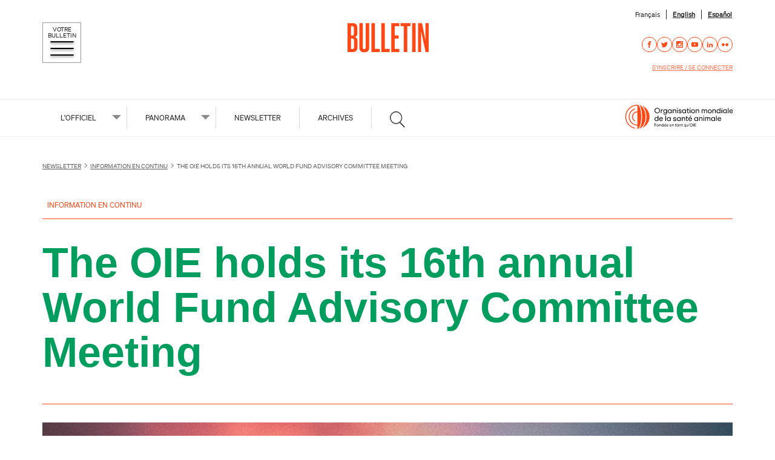

--- FILE ---
content_type: text/html; charset=UTF-8
request_url: https://bulletin.woah.org/?p=21842&lang=fr
body_size: 33447
content:
<!DOCTYPE html>
<html lang="fr-FR" class="no-js">
	<head>
		<meta charset="UTF-8">
		<meta name="viewport" content="width=device-width, initial-scale=1">
		<link rel="profile" href="https://gmpg.org/xfn/11">
		<link rel="stylesheet" href="https://bulletin.woah.org/wp-content/themes/woah/custom_style.css" type="text/css"/>
		<link rel="stylesheet" href="https://bulletin.woah.org/wp-content/themes/woah/bootstrap/css/bootstrap.min.css" type="text/css"/>
				<link rel="pingback" href="https://bulletin.woah.org/xmlrpc.php">
		 
		<script>(function (html)
{html.className = html.className.replace(/\bno-js\b/,'js')})(document.documentElement);</script>
<meta name='robots' content='index, follow, max-image-preview:large, max-snippet:-1, max-video-preview:-1' />
<link rel="alternate" hreflang="fr" href="https://bulletin.woah.org/?p=21842&#038;lang=fr" />
<link rel="alternate" hreflang="en" href="https://bulletin.woah.org/?p=21834" />
<link rel="alternate" hreflang="es" href="https://bulletin.woah.org/?p=21843&#038;lang=es" />
<link rel="alternate" hreflang="x-default" href="https://bulletin.woah.org/?p=21834" />

	<!-- This site is optimized with the Yoast SEO plugin v21.1 - https://yoast.com/wordpress/plugins/seo/ -->
	<title>The OIE holds its 16th annual World Fund Advisory Committee Meeting - Bulletin OMSA</title>
	<meta name="description" content="The Committee examines the Organisation&#039;s 2021 performance, as well as it&#039;s priorities and investments needs in 2022." />
	<link rel="canonical" href="https://bulletin.woah.org/?p=21842&lang=fr" />
	<meta property="og:locale" content="fr_FR" />
	<meta property="og:type" content="article" />
	<meta property="og:title" content="The OIE holds its 16th annual World Fund Advisory Committee Meeting - Bulletin OMSA" />
	<meta property="og:description" content="The Committee examines the Organisation&#039;s 2021 performance, as well as it&#039;s priorities and investments needs in 2022." />
	<meta property="og:url" content="https://bulletin.woah.org/?p=21842&amp;lang=fr" />
	<meta property="og:site_name" content="Bulletin OMSA" />
	<meta property="article:published_time" content="2022-03-14T11:16:43+00:00" />
	<meta property="article:modified_time" content="2022-03-29T11:27:20+00:00" />
	<meta property="og:image" content="https://bulletin.woah.org/wp-content/uploads/2022/03/WFAC-pexels-benjamin-suter-1040.png" />
	<meta property="og:image:width" content="1040" />
	<meta property="og:image:height" content="450" />
	<meta property="og:image:type" content="image/png" />
	<meta name="author" content="Tamara Benicasa" />
	<meta name="twitter:card" content="summary_large_image" />
	<meta name="twitter:label1" content="Écrit par" />
	<meta name="twitter:data1" content="Tamara Benicasa" />
	<meta name="twitter:label2" content="Durée de lecture estimée" />
	<meta name="twitter:data2" content="3 minutes" />
	<script type="application/ld+json" class="yoast-schema-graph">{"@context":"https://schema.org","@graph":[{"@type":"WebPage","@id":"https://bulletin.woah.org/?p=21842&lang=fr","url":"https://bulletin.woah.org/?p=21842&lang=fr","name":"The OIE holds its 16th annual World Fund Advisory Committee Meeting - Bulletin OMSA","isPartOf":{"@id":"https://bulletin.woah.org/?lang=es/#website"},"primaryImageOfPage":{"@id":"https://bulletin.woah.org/?p=21842&lang=fr#primaryimage"},"image":{"@id":"https://bulletin.woah.org/?p=21842&lang=fr#primaryimage"},"thumbnailUrl":"https://bulletin.woah.org/wp-content/uploads/2022/03/WFAC-pexels-benjamin-suter-1040.png","datePublished":"2022-03-14T11:16:43+00:00","dateModified":"2022-03-29T11:27:20+00:00","author":{"@id":"https://bulletin.woah.org/?lang=es/#/schema/person/d7a8ccbe3c1a33ece8f0e4ca70c9711e"},"description":"The Committee examines the Organisation's 2021 performance, as well as it's priorities and investments needs in 2022.","breadcrumb":{"@id":"https://bulletin.woah.org/?p=21842&lang=fr#breadcrumb"},"inLanguage":"fr-FR","potentialAction":[{"@type":"ReadAction","target":["https://bulletin.woah.org/?p=21842&lang=fr"]}]},{"@type":"ImageObject","inLanguage":"fr-FR","@id":"https://bulletin.woah.org/?p=21842&lang=fr#primaryimage","url":"https://bulletin.woah.org/wp-content/uploads/2022/03/WFAC-pexels-benjamin-suter-1040.png","contentUrl":"https://bulletin.woah.org/wp-content/uploads/2022/03/WFAC-pexels-benjamin-suter-1040.png","width":1040,"height":450,"caption":"Birds in flight-World Fund image"},{"@type":"BreadcrumbList","@id":"https://bulletin.woah.org/?p=21842&lang=fr#breadcrumb","itemListElement":[{"@type":"ListItem","position":1,"name":"Home","item":"https://bulletin.woah.org/?lang=es"},{"@type":"ListItem","position":2,"name":"The OIE holds its 16th annual World Fund Advisory Committee Meeting"}]},{"@type":"WebSite","@id":"https://bulletin.woah.org/?lang=es/#website","url":"https://bulletin.woah.org/?lang=es/","name":"Bulletin OMSA","description":"La publication de l’Organisation mondiale de la santé animale","potentialAction":[{"@type":"SearchAction","target":{"@type":"EntryPoint","urlTemplate":"https://bulletin.woah.org/?lang=es/?s={search_term_string}"},"query-input":"required name=search_term_string"}],"inLanguage":"fr-FR"},{"@type":"Person","@id":"https://bulletin.woah.org/?lang=es/#/schema/person/d7a8ccbe3c1a33ece8f0e4ca70c9711e","name":"Tamara Benicasa","image":{"@type":"ImageObject","inLanguage":"fr-FR","@id":"https://bulletin.woah.org/?lang=es/#/schema/person/image/","url":"https://secure.gravatar.com/avatar/cefe3bc29d2780fd642f0c23bbcf6608?s=96&d=mm&r=g","contentUrl":"https://secure.gravatar.com/avatar/cefe3bc29d2780fd642f0c23bbcf6608?s=96&d=mm&r=g","caption":"Tamara Benicasa"},"url":"https://bulletin.woah.org/?lang=fr&author=186"}]}</script>
	<!-- / Yoast SEO plugin. -->


<link rel='dns-prefetch' href='//fonts.googleapis.com' />
<link rel="alternate" type="application/rss+xml" title="Bulletin OMSA &raquo; Flux" href="https://bulletin.woah.org/?feed=rss2&#038;lang=fr" />
<link rel="alternate" type="application/rss+xml" title="Bulletin OMSA &raquo; Flux des commentaires" href="https://bulletin.woah.org/?feed=comments-rss2&#038;lang=fr" />
<link rel="alternate" type="application/rss+xml" title="Bulletin OMSA &raquo; The OIE holds its 16th annual World Fund Advisory Committee Meeting Flux des commentaires" href="https://bulletin.woah.org/?lang=fr&#038;feed=rss2&#038;p=21842" />
<script type="text/javascript">
window._wpemojiSettings = {"baseUrl":"https:\/\/s.w.org\/images\/core\/emoji\/14.0.0\/72x72\/","ext":".png","svgUrl":"https:\/\/s.w.org\/images\/core\/emoji\/14.0.0\/svg\/","svgExt":".svg","source":{"concatemoji":"https:\/\/bulletin.woah.org\/wp-includes\/js\/wp-emoji-release.min.js?ver=6.3.7"}};
/*! This file is auto-generated */
!function(i,n){var o,s,e;function c(e){try{var t={supportTests:e,timestamp:(new Date).valueOf()};sessionStorage.setItem(o,JSON.stringify(t))}catch(e){}}function p(e,t,n){e.clearRect(0,0,e.canvas.width,e.canvas.height),e.fillText(t,0,0);var t=new Uint32Array(e.getImageData(0,0,e.canvas.width,e.canvas.height).data),r=(e.clearRect(0,0,e.canvas.width,e.canvas.height),e.fillText(n,0,0),new Uint32Array(e.getImageData(0,0,e.canvas.width,e.canvas.height).data));return t.every(function(e,t){return e===r[t]})}function u(e,t,n){switch(t){case"flag":return n(e,"\ud83c\udff3\ufe0f\u200d\u26a7\ufe0f","\ud83c\udff3\ufe0f\u200b\u26a7\ufe0f")?!1:!n(e,"\ud83c\uddfa\ud83c\uddf3","\ud83c\uddfa\u200b\ud83c\uddf3")&&!n(e,"\ud83c\udff4\udb40\udc67\udb40\udc62\udb40\udc65\udb40\udc6e\udb40\udc67\udb40\udc7f","\ud83c\udff4\u200b\udb40\udc67\u200b\udb40\udc62\u200b\udb40\udc65\u200b\udb40\udc6e\u200b\udb40\udc67\u200b\udb40\udc7f");case"emoji":return!n(e,"\ud83e\udef1\ud83c\udffb\u200d\ud83e\udef2\ud83c\udfff","\ud83e\udef1\ud83c\udffb\u200b\ud83e\udef2\ud83c\udfff")}return!1}function f(e,t,n){var r="undefined"!=typeof WorkerGlobalScope&&self instanceof WorkerGlobalScope?new OffscreenCanvas(300,150):i.createElement("canvas"),a=r.getContext("2d",{willReadFrequently:!0}),o=(a.textBaseline="top",a.font="600 32px Arial",{});return e.forEach(function(e){o[e]=t(a,e,n)}),o}function t(e){var t=i.createElement("script");t.src=e,t.defer=!0,i.head.appendChild(t)}"undefined"!=typeof Promise&&(o="wpEmojiSettingsSupports",s=["flag","emoji"],n.supports={everything:!0,everythingExceptFlag:!0},e=new Promise(function(e){i.addEventListener("DOMContentLoaded",e,{once:!0})}),new Promise(function(t){var n=function(){try{var e=JSON.parse(sessionStorage.getItem(o));if("object"==typeof e&&"number"==typeof e.timestamp&&(new Date).valueOf()<e.timestamp+604800&&"object"==typeof e.supportTests)return e.supportTests}catch(e){}return null}();if(!n){if("undefined"!=typeof Worker&&"undefined"!=typeof OffscreenCanvas&&"undefined"!=typeof URL&&URL.createObjectURL&&"undefined"!=typeof Blob)try{var e="postMessage("+f.toString()+"("+[JSON.stringify(s),u.toString(),p.toString()].join(",")+"));",r=new Blob([e],{type:"text/javascript"}),a=new Worker(URL.createObjectURL(r),{name:"wpTestEmojiSupports"});return void(a.onmessage=function(e){c(n=e.data),a.terminate(),t(n)})}catch(e){}c(n=f(s,u,p))}t(n)}).then(function(e){for(var t in e)n.supports[t]=e[t],n.supports.everything=n.supports.everything&&n.supports[t],"flag"!==t&&(n.supports.everythingExceptFlag=n.supports.everythingExceptFlag&&n.supports[t]);n.supports.everythingExceptFlag=n.supports.everythingExceptFlag&&!n.supports.flag,n.DOMReady=!1,n.readyCallback=function(){n.DOMReady=!0}}).then(function(){return e}).then(function(){var e;n.supports.everything||(n.readyCallback(),(e=n.source||{}).concatemoji?t(e.concatemoji):e.wpemoji&&e.twemoji&&(t(e.twemoji),t(e.wpemoji)))}))}((window,document),window._wpemojiSettings);
</script>
<style type="text/css">
img.wp-smiley,
img.emoji {
	display: inline !important;
	border: none !important;
	box-shadow: none !important;
	height: 1em !important;
	width: 1em !important;
	margin: 0 0.07em !important;
	vertical-align: -0.1em !important;
	background: none !important;
	padding: 0 !important;
}
</style>
	<link rel='stylesheet' id='pmb_common-css' href='https://bulletin.woah.org/wp-content/plugins/print-my-blog/assets/styles/pmb-common.css?ver=1725958043' type='text/css' media='all' />
<link rel='stylesheet' id='wp-block-library-css' href='https://bulletin.woah.org/wp-includes/css/dist/block-library/style.min.css?ver=6.3.7' type='text/css' media='all' />
<link rel='stylesheet' id='pmb-select2-css' href='https://bulletin.woah.org/wp-content/plugins/print-my-blog/assets/styles/libs/select2.min.css?ver=4.0.6' type='text/css' media='all' />
<link rel='stylesheet' id='jquery-ui-css' href='https://bulletin.woah.org/wp-content/plugins/print-my-blog/assets/styles/libs/jquery-ui/jquery-ui.min.css?ver=1.11.4' type='text/css' media='all' />
<link rel='stylesheet' id='pmb-setup-page-css' href='https://bulletin.woah.org/wp-content/plugins/print-my-blog/assets/styles/setup-page.css?ver=1725958043' type='text/css' media='all' />
<style id='classic-theme-styles-inline-css' type='text/css'>
/*! This file is auto-generated */
.wp-block-button__link{color:#fff;background-color:#32373c;border-radius:9999px;box-shadow:none;text-decoration:none;padding:calc(.667em + 2px) calc(1.333em + 2px);font-size:1.125em}.wp-block-file__button{background:#32373c;color:#fff;text-decoration:none}
</style>
<style id='global-styles-inline-css' type='text/css'>
body{--wp--preset--color--black: #000000;--wp--preset--color--cyan-bluish-gray: #abb8c3;--wp--preset--color--white: #ffffff;--wp--preset--color--pale-pink: #f78da7;--wp--preset--color--vivid-red: #cf2e2e;--wp--preset--color--luminous-vivid-orange: #ff6900;--wp--preset--color--luminous-vivid-amber: #fcb900;--wp--preset--color--light-green-cyan: #7bdcb5;--wp--preset--color--vivid-green-cyan: #00d084;--wp--preset--color--pale-cyan-blue: #8ed1fc;--wp--preset--color--vivid-cyan-blue: #0693e3;--wp--preset--color--vivid-purple: #9b51e0;--wp--preset--gradient--vivid-cyan-blue-to-vivid-purple: linear-gradient(135deg,rgba(6,147,227,1) 0%,rgb(155,81,224) 100%);--wp--preset--gradient--light-green-cyan-to-vivid-green-cyan: linear-gradient(135deg,rgb(122,220,180) 0%,rgb(0,208,130) 100%);--wp--preset--gradient--luminous-vivid-amber-to-luminous-vivid-orange: linear-gradient(135deg,rgba(252,185,0,1) 0%,rgba(255,105,0,1) 100%);--wp--preset--gradient--luminous-vivid-orange-to-vivid-red: linear-gradient(135deg,rgba(255,105,0,1) 0%,rgb(207,46,46) 100%);--wp--preset--gradient--very-light-gray-to-cyan-bluish-gray: linear-gradient(135deg,rgb(238,238,238) 0%,rgb(169,184,195) 100%);--wp--preset--gradient--cool-to-warm-spectrum: linear-gradient(135deg,rgb(74,234,220) 0%,rgb(151,120,209) 20%,rgb(207,42,186) 40%,rgb(238,44,130) 60%,rgb(251,105,98) 80%,rgb(254,248,76) 100%);--wp--preset--gradient--blush-light-purple: linear-gradient(135deg,rgb(255,206,236) 0%,rgb(152,150,240) 100%);--wp--preset--gradient--blush-bordeaux: linear-gradient(135deg,rgb(254,205,165) 0%,rgb(254,45,45) 50%,rgb(107,0,62) 100%);--wp--preset--gradient--luminous-dusk: linear-gradient(135deg,rgb(255,203,112) 0%,rgb(199,81,192) 50%,rgb(65,88,208) 100%);--wp--preset--gradient--pale-ocean: linear-gradient(135deg,rgb(255,245,203) 0%,rgb(182,227,212) 50%,rgb(51,167,181) 100%);--wp--preset--gradient--electric-grass: linear-gradient(135deg,rgb(202,248,128) 0%,rgb(113,206,126) 100%);--wp--preset--gradient--midnight: linear-gradient(135deg,rgb(2,3,129) 0%,rgb(40,116,252) 100%);--wp--preset--font-size--small: 13px;--wp--preset--font-size--medium: 20px;--wp--preset--font-size--large: 36px;--wp--preset--font-size--x-large: 42px;--wp--preset--spacing--20: 0.44rem;--wp--preset--spacing--30: 0.67rem;--wp--preset--spacing--40: 1rem;--wp--preset--spacing--50: 1.5rem;--wp--preset--spacing--60: 2.25rem;--wp--preset--spacing--70: 3.38rem;--wp--preset--spacing--80: 5.06rem;--wp--preset--shadow--natural: 6px 6px 9px rgba(0, 0, 0, 0.2);--wp--preset--shadow--deep: 12px 12px 50px rgba(0, 0, 0, 0.4);--wp--preset--shadow--sharp: 6px 6px 0px rgba(0, 0, 0, 0.2);--wp--preset--shadow--outlined: 6px 6px 0px -3px rgba(255, 255, 255, 1), 6px 6px rgba(0, 0, 0, 1);--wp--preset--shadow--crisp: 6px 6px 0px rgba(0, 0, 0, 1);}:where(.is-layout-flex){gap: 0.5em;}:where(.is-layout-grid){gap: 0.5em;}body .is-layout-flow > .alignleft{float: left;margin-inline-start: 0;margin-inline-end: 2em;}body .is-layout-flow > .alignright{float: right;margin-inline-start: 2em;margin-inline-end: 0;}body .is-layout-flow > .aligncenter{margin-left: auto !important;margin-right: auto !important;}body .is-layout-constrained > .alignleft{float: left;margin-inline-start: 0;margin-inline-end: 2em;}body .is-layout-constrained > .alignright{float: right;margin-inline-start: 2em;margin-inline-end: 0;}body .is-layout-constrained > .aligncenter{margin-left: auto !important;margin-right: auto !important;}body .is-layout-constrained > :where(:not(.alignleft):not(.alignright):not(.alignfull)){max-width: var(--wp--style--global--content-size);margin-left: auto !important;margin-right: auto !important;}body .is-layout-constrained > .alignwide{max-width: var(--wp--style--global--wide-size);}body .is-layout-flex{display: flex;}body .is-layout-flex{flex-wrap: wrap;align-items: center;}body .is-layout-flex > *{margin: 0;}body .is-layout-grid{display: grid;}body .is-layout-grid > *{margin: 0;}:where(.wp-block-columns.is-layout-flex){gap: 2em;}:where(.wp-block-columns.is-layout-grid){gap: 2em;}:where(.wp-block-post-template.is-layout-flex){gap: 1.25em;}:where(.wp-block-post-template.is-layout-grid){gap: 1.25em;}.has-black-color{color: var(--wp--preset--color--black) !important;}.has-cyan-bluish-gray-color{color: var(--wp--preset--color--cyan-bluish-gray) !important;}.has-white-color{color: var(--wp--preset--color--white) !important;}.has-pale-pink-color{color: var(--wp--preset--color--pale-pink) !important;}.has-vivid-red-color{color: var(--wp--preset--color--vivid-red) !important;}.has-luminous-vivid-orange-color{color: var(--wp--preset--color--luminous-vivid-orange) !important;}.has-luminous-vivid-amber-color{color: var(--wp--preset--color--luminous-vivid-amber) !important;}.has-light-green-cyan-color{color: var(--wp--preset--color--light-green-cyan) !important;}.has-vivid-green-cyan-color{color: var(--wp--preset--color--vivid-green-cyan) !important;}.has-pale-cyan-blue-color{color: var(--wp--preset--color--pale-cyan-blue) !important;}.has-vivid-cyan-blue-color{color: var(--wp--preset--color--vivid-cyan-blue) !important;}.has-vivid-purple-color{color: var(--wp--preset--color--vivid-purple) !important;}.has-black-background-color{background-color: var(--wp--preset--color--black) !important;}.has-cyan-bluish-gray-background-color{background-color: var(--wp--preset--color--cyan-bluish-gray) !important;}.has-white-background-color{background-color: var(--wp--preset--color--white) !important;}.has-pale-pink-background-color{background-color: var(--wp--preset--color--pale-pink) !important;}.has-vivid-red-background-color{background-color: var(--wp--preset--color--vivid-red) !important;}.has-luminous-vivid-orange-background-color{background-color: var(--wp--preset--color--luminous-vivid-orange) !important;}.has-luminous-vivid-amber-background-color{background-color: var(--wp--preset--color--luminous-vivid-amber) !important;}.has-light-green-cyan-background-color{background-color: var(--wp--preset--color--light-green-cyan) !important;}.has-vivid-green-cyan-background-color{background-color: var(--wp--preset--color--vivid-green-cyan) !important;}.has-pale-cyan-blue-background-color{background-color: var(--wp--preset--color--pale-cyan-blue) !important;}.has-vivid-cyan-blue-background-color{background-color: var(--wp--preset--color--vivid-cyan-blue) !important;}.has-vivid-purple-background-color{background-color: var(--wp--preset--color--vivid-purple) !important;}.has-black-border-color{border-color: var(--wp--preset--color--black) !important;}.has-cyan-bluish-gray-border-color{border-color: var(--wp--preset--color--cyan-bluish-gray) !important;}.has-white-border-color{border-color: var(--wp--preset--color--white) !important;}.has-pale-pink-border-color{border-color: var(--wp--preset--color--pale-pink) !important;}.has-vivid-red-border-color{border-color: var(--wp--preset--color--vivid-red) !important;}.has-luminous-vivid-orange-border-color{border-color: var(--wp--preset--color--luminous-vivid-orange) !important;}.has-luminous-vivid-amber-border-color{border-color: var(--wp--preset--color--luminous-vivid-amber) !important;}.has-light-green-cyan-border-color{border-color: var(--wp--preset--color--light-green-cyan) !important;}.has-vivid-green-cyan-border-color{border-color: var(--wp--preset--color--vivid-green-cyan) !important;}.has-pale-cyan-blue-border-color{border-color: var(--wp--preset--color--pale-cyan-blue) !important;}.has-vivid-cyan-blue-border-color{border-color: var(--wp--preset--color--vivid-cyan-blue) !important;}.has-vivid-purple-border-color{border-color: var(--wp--preset--color--vivid-purple) !important;}.has-vivid-cyan-blue-to-vivid-purple-gradient-background{background: var(--wp--preset--gradient--vivid-cyan-blue-to-vivid-purple) !important;}.has-light-green-cyan-to-vivid-green-cyan-gradient-background{background: var(--wp--preset--gradient--light-green-cyan-to-vivid-green-cyan) !important;}.has-luminous-vivid-amber-to-luminous-vivid-orange-gradient-background{background: var(--wp--preset--gradient--luminous-vivid-amber-to-luminous-vivid-orange) !important;}.has-luminous-vivid-orange-to-vivid-red-gradient-background{background: var(--wp--preset--gradient--luminous-vivid-orange-to-vivid-red) !important;}.has-very-light-gray-to-cyan-bluish-gray-gradient-background{background: var(--wp--preset--gradient--very-light-gray-to-cyan-bluish-gray) !important;}.has-cool-to-warm-spectrum-gradient-background{background: var(--wp--preset--gradient--cool-to-warm-spectrum) !important;}.has-blush-light-purple-gradient-background{background: var(--wp--preset--gradient--blush-light-purple) !important;}.has-blush-bordeaux-gradient-background{background: var(--wp--preset--gradient--blush-bordeaux) !important;}.has-luminous-dusk-gradient-background{background: var(--wp--preset--gradient--luminous-dusk) !important;}.has-pale-ocean-gradient-background{background: var(--wp--preset--gradient--pale-ocean) !important;}.has-electric-grass-gradient-background{background: var(--wp--preset--gradient--electric-grass) !important;}.has-midnight-gradient-background{background: var(--wp--preset--gradient--midnight) !important;}.has-small-font-size{font-size: var(--wp--preset--font-size--small) !important;}.has-medium-font-size{font-size: var(--wp--preset--font-size--medium) !important;}.has-large-font-size{font-size: var(--wp--preset--font-size--large) !important;}.has-x-large-font-size{font-size: var(--wp--preset--font-size--x-large) !important;}
.wp-block-navigation a:where(:not(.wp-element-button)){color: inherit;}
:where(.wp-block-post-template.is-layout-flex){gap: 1.25em;}:where(.wp-block-post-template.is-layout-grid){gap: 1.25em;}
:where(.wp-block-columns.is-layout-flex){gap: 2em;}:where(.wp-block-columns.is-layout-grid){gap: 2em;}
.wp-block-pullquote{font-size: 1.5em;line-height: 1.6;}
</style>
<link rel='stylesheet' id='apss-font-awesome-four-css' href='https://bulletin.woah.org/wp-content/plugins/accesspress-social-share/css/font-awesome.min.css?ver=4.5.6' type='text/css' media='all' />
<link rel='stylesheet' id='apss-frontend-css-css' href='https://bulletin.woah.org/wp-content/plugins/accesspress-social-share/css/frontend.css?ver=4.5.6' type='text/css' media='all' />
<link rel='stylesheet' id='apss-font-opensans-css' href='//fonts.googleapis.com/css?family=Open+Sans&#038;ver=6.3.7' type='text/css' media='all' />
<link rel='stylesheet' id='wpml-legacy-horizontal-list-0-css' href='https://bulletin.woah.org/wp-content/plugins/sitepress-multilingual-cms/templates/language-switchers/legacy-list-horizontal/style.min.css?ver=1' type='text/css' media='all' />
<link rel='stylesheet' id='twentysixteen-fonts-css' href='https://fonts.googleapis.com/css?family=Merriweather%3A400%2C700%2C900%2C400italic%2C700italic%2C900italic%7CMontserrat%3A400%2C700%7CInconsolata%3A400&#038;subset=latin%2Clatin-ext' type='text/css' media='all' />
<link rel='stylesheet' id='genericons-css' href='https://bulletin.woah.org/wp-content/themes/woah/genericons/genericons.css?ver=3.4.1' type='text/css' media='all' />
<link rel='stylesheet' id='twentysixteen-style-css' href='https://bulletin.woah.org/wp-content/themes/woah/style.css?ver=1766906903' type='text/css' media='screen' />
<link rel='stylesheet' id='woah-style-css' href='https://bulletin.woah.org/wp-content/themes/woah/woah.css?ver=1766906903' type='text/css' media='screen' />
<link rel='stylesheet' id='wpgdprc-front-css-css' href='https://bulletin.woah.org/wp-content/plugins/wp-gdpr-compliance/Assets/css/front.css?ver=1694106248' type='text/css' media='all' />
<style id='wpgdprc-front-css-inline-css' type='text/css'>
:root{--wp-gdpr--bar--background-color: #000000;--wp-gdpr--bar--color: #ffffff;--wp-gdpr--button--background-color: #000000;--wp-gdpr--button--background-color--darken: #000000;--wp-gdpr--button--color: #ffffff;}
</style>
<script type='text/javascript' id='wpml-cookie-js-extra'>
/* <![CDATA[ */
var wpml_cookies = {"wp-wpml_current_language":{"value":"fr","expires":1,"path":"\/"}};
var wpml_cookies = {"wp-wpml_current_language":{"value":"fr","expires":1,"path":"\/"}};
/* ]]> */
</script>
<script type='text/javascript' src='https://bulletin.woah.org/wp-content/plugins/sitepress-multilingual-cms/res/js/cookies/language-cookie.js?ver=4.6.6' id='wpml-cookie-js'></script>
<script type='text/javascript' src='https://bulletin.woah.org/wp-includes/js/jquery/jquery.min.js?ver=3.7.0' id='jquery-core-js'></script>
<script type='text/javascript' src='https://bulletin.woah.org/wp-includes/js/jquery/jquery-migrate.min.js?ver=3.4.1' id='jquery-migrate-js'></script>
<script type='text/javascript' id='wpgdprc-front-js-js-extra'>
/* <![CDATA[ */
var wpgdprcFront = {"ajaxUrl":"https:\/\/bulletin.woah.org\/wp-admin\/admin-ajax.php","ajaxNonce":"3ed7e78f84","ajaxArg":"security","pluginPrefix":"wpgdprc","blogId":"1","isMultiSite":"","locale":"fr_FR","showSignUpModal":"","showFormModal":"","cookieName":"wpgdprc-consent","consentVersion":"","path":"\/","prefix":"wpgdprc"};
/* ]]> */
</script>
<script type='text/javascript' src='https://bulletin.woah.org/wp-content/plugins/wp-gdpr-compliance/Assets/js/front.min.js?ver=1694106248' id='wpgdprc-front-js-js'></script>
<link rel="https://api.w.org/" href="https://bulletin.woah.org/index.php?rest_route=/" /><link rel="alternate" type="application/json" href="https://bulletin.woah.org/index.php?rest_route=/wp/v2/posts/21842" /><link rel="EditURI" type="application/rsd+xml" title="RSD" href="https://bulletin.woah.org/xmlrpc.php?rsd" />
<meta name="generator" content="WordPress 6.3.7" />
<link rel='shortlink' href='https://bulletin.woah.org/?p=21842&#038;lang=fr' />
<link rel="alternate" type="application/json+oembed" href="https://bulletin.woah.org/index.php?rest_route=%2Foembed%2F1.0%2Fembed&#038;url=https%3A%2F%2Fbulletin.woah.org%2F%3Fp%3D21842%26lang%3Dfr" />
<link rel="alternate" type="text/xml+oembed" href="https://bulletin.woah.org/index.php?rest_route=%2Foembed%2F1.0%2Fembed&#038;url=https%3A%2F%2Fbulletin.woah.org%2F%3Fp%3D21842%26lang%3Dfr&#038;format=xml" />
<meta name="generator" content="WPML ver:4.6.6 stt:1,4,2;" />

		<!-- GA Google Analytics @ https://m0n.co/ga -->
		<script>
			(function(i,s,o,g,r,a,m){i['GoogleAnalyticsObject']=r;i[r]=i[r]||function(){
			(i[r].q=i[r].q||[]).push(arguments)},i[r].l=1*new Date();a=s.createElement(o),
			m=s.getElementsByTagName(o)[0];a.async=1;a.src=g;m.parentNode.insertBefore(a,m)
			})(window,document,'script','https://www.google-analytics.com/analytics.js','ga');
			ga('create', 'UA-27210936-5', 'auto');
			ga('send', 'pageview');
		</script>

	<style type="text/css">.recentcomments a{display:inline !important;padding:0 !important;margin:0 !important;}</style><!-- All in one Favicon 4.8 --><link rel="icon" href="https://oiebulletin.com/wp-content/uploads/2018/07/Favicon-OIE.png" type="image/png"/>
<link rel="shortcut icon" href="https://oiebulletin.com/wp-content/uploads/2018/07/Favicon-OIE.png" />
<link rel="icon" href="https://oiebulletin.com/wp-content/uploads/2018/07/Favicon-OIE.png" type="image/gif"/>
<link rel="apple-touch-icon" href="https://oiebulletin.com/wp-content/uploads/2018/07/Favicon-OIE.png" />
<link rel="icon" href="https://bulletin.woah.org/wp-content/uploads/2022/09/woah-icon.svg" sizes="32x32" />
<link rel="icon" href="https://bulletin.woah.org/wp-content/uploads/2022/09/woah-icon.svg" sizes="192x192" />
<link rel="apple-touch-icon" href="https://bulletin.woah.org/wp-content/uploads/2022/09/woah-icon.svg" />
<meta name="msapplication-TileImage" content="https://bulletin.woah.org/wp-content/uploads/2022/09/woah-icon.svg" />
		
		<!-- <script src="https://bulletin.woah.org/wp-content/themes/woah/js/jquery-1.10.1.min.js" type="text/javascript"></script> -->
		
			
	</head>

	<body data-rsssl=1 class="post-template-default single single-post postid-21842 single-format-gallery group-blog wp-custom-logo information-en-continu-fr news-feed-fr">
    <svg width="0" height="0" class="hidden" hidden>
<symbol version="1.1" xmlns="http://www.w3.org/2000/svg" viewBox="0 0 104 32" id="arrow-large">
          <polygon points="89.3,0.3 88.3,1.4 101.9,16 88.3,30.6 89.3,31.7 104,16 	"></polygon>
          <rect x="0" y="15.2" width="96.7" height="1.5"></rect>
        </symbol>
        <symbol version="1.1" xmlns="http://www.w3.org/2000/svg" viewBox="0 0 32 32" id="arrow">
          <polygon points="17.5,0.9 16.4,1.9 29.5,16 16.4,30.1 17.5,31.1 31.6,16 	"></polygon>
          <rect x="0.4" y="15.2" width="24.1" height="1.5"></rect>
        </symbol>
        <symbol version="1.1" xmlns="http://www.w3.org/2000/svg" viewBox="0 0 32 32" id="check">
          <rect x="5.7" y="12.3" transform="matrix(0.652 -0.7582 0.7582 0.652 -12.5317 11.6462)" width="1.5" height="14.3"></rect>
          <rect x="8.7" y="15.3" transform="matrix(0.6654 -0.7465 0.7465 0.6654 -4.5531 21.8429)" width="26.8" height="1.5"></rect>
        </symbol>
        <symbol version="1.1" xmlns="http://www.w3.org/2000/svg" viewBox="0 0 32 32" id="minus">
          <rect x="3.5" y="15.5" width="25.1" height="1.5"></rect>
        </symbol>
        <symbol version="1.1" xmlns="http://www.w3.org/2000/svg" viewBox="0 0 32 32" id="plus">
          <rect x="15.2" y="17.7" width="1.5" height="14.3"></rect>
          <rect x="17.7" y="15.2" width="14.3" height="1.5"></rect>
          <rect y="15.2" width="14.3" height="1.5"></rect>
          <rect x="15.2" width="1.5" height="14.3"></rect>
        </symbol>
		<symbol version="1.1" xmlns="http://www.w3.org/2000/svg" viewBox="0 0 16 16" id="facebook">
            <path d="M9.5 3h2.5v-3h-2.5c-1.93 0-3.5 1.57-3.5 3.5v1.5h-2v3h2v8h3v-8h2.5l0.5-3h-3v-1.5c0-0.271 0.229-0.5 0.5-0.5z"></path>
        </symbol>
        <symbol version="1.1" xmlns="http://www.w3.org/2000/svg" viewBox="0 0 16 16" id="flickr">
            <path d="M0 8.5c0-1.933 1.567-3.5 3.5-3.5s3.5 1.567 3.5 3.5c0 1.933-1.567 3.5-3.5 3.5s-3.5-1.567-3.5-3.5zM9 8.5c0-1.933 1.567-3.5 3.5-3.5s3.5 1.567 3.5 3.5c0 1.933-1.567 3.5-3.5 3.5s-3.5-1.567-3.5-3.5z"></path>
        </symbol>
        <symbol version="1.1" xmlns="http://www.w3.org/2000/svg" viewBox="0 0 16 16" id="linkedin">
            <path d="M6 6h2.767v1.418h0.040c0.385-0.691 1.327-1.418 2.732-1.418 2.921 0 3.461 1.818 3.461 4.183v4.817h-2.885v-4.27c0-1.018-0.021-2.329-1.5-2.329-1.502 0-1.732 1.109-1.732 2.255v4.344h-2.883v-9z"></path>
            <path d="M1 6h3v9h-3v-9z"></path>
            <path d="M4 3.5c0 0.828-0.672 1.5-1.5 1.5s-1.5-0.672-1.5-1.5c0-0.828 0.672-1.5 1.5-1.5s1.5 0.672 1.5 1.5z"></path>
        </symbol>
        <symbol version="1.1" xmlns="http://www.w3.org/2000/svg" viewBox="0 0 16 16" id="rss">
            <path d="M2.13 11.733c-1.175 0-2.13 0.958-2.13 2.126 0 1.174 0.955 2.122 2.13 2.122 1.179 0 2.133-0.948 2.133-2.122-0-1.168-0.954-2.126-2.133-2.126zM0.002 5.436v3.067c1.997 0 3.874 0.781 5.288 2.196 1.412 1.411 2.192 3.297 2.192 5.302h3.080c-0-5.825-4.739-10.564-10.56-10.564zM0.006 0v3.068c7.122 0 12.918 5.802 12.918 12.932h3.076c0-8.82-7.176-16-15.994-16z"></path>
        </symbol>
        <symbol version="1.1" xmlns="http://www.w3.org/2000/svg" viewBox="0 0 16 16" id="youtube">
            <path d="M15.841 4.8c0 0-0.156-1.103-0.637-1.587-0.609-0.637-1.291-0.641-1.603-0.678-2.237-0.163-5.597-0.163-5.597-0.163h-0.006c0 0-3.359 0-5.597 0.163-0.313 0.038-0.994 0.041-1.603 0.678-0.481 0.484-0.634 1.587-0.634 1.587s-0.159 1.294-0.159 2.591v1.213c0 1.294 0.159 2.591 0.159 2.591s0.156 1.103 0.634 1.588c0.609 0.637 1.409 0.616 1.766 0.684 1.281 0.122 5.441 0.159 5.441 0.159s3.363-0.006 5.6-0.166c0.313-0.037 0.994-0.041 1.603-0.678 0.481-0.484 0.637-1.588 0.637-1.588s0.159-1.294 0.159-2.591v-1.213c-0.003-1.294-0.162-2.591-0.162-2.591zM6.347 10.075v-4.497l4.322 2.256-4.322 2.241z"></path>
        </symbol>
		<symbol version="1.1" xmlns="http://www.w3.org/2000/svg" viewBox="0 0 16 16" id="twitter">
           <path d="M16 3.538c-0.588 0.263-1.222 0.438-1.884 0.516 0.678-0.406 1.197-1.050 1.444-1.816-0.634 0.375-1.338 0.65-2.084 0.797-0.6-0.638-1.453-1.034-2.397-1.034-1.813 0-3.281 1.469-3.281 3.281 0 0.256 0.028 0.506 0.084 0.747-2.728-0.138-5.147-1.444-6.766-3.431-0.281 0.484-0.444 1.050-0.444 1.65 0 1.138 0.578 2.144 1.459 2.731-0.538-0.016-1.044-0.166-1.488-0.409 0 0.013 0 0.028 0 0.041 0 1.591 1.131 2.919 2.634 3.219-0.275 0.075-0.566 0.116-0.866 0.116-0.212 0-0.416-0.022-0.619-0.059 0.419 1.303 1.631 2.253 3.066 2.281-1.125 0.881-2.538 1.406-4.078 1.406-0.266 0-0.525-0.016-0.784-0.047 1.456 0.934 3.181 1.475 5.034 1.475 6.037 0 9.341-5.003 9.341-9.341 0-0.144-0.003-0.284-0.009-0.425 0.641-0.459 1.197-1.038 1.637-1.697z"></path>
        </symbol>
        <symbol version="1.1" xmlns="http://www.w3.org/2000/svg" viewBox="0 0 16 16" id="instagram">
			<path d="M14.5 0h-13c-0.825 0-1.5 0.675-1.5 1.5v13c0 0.825 0.675 1.5 1.5 1.5h13c0.825 0 1.5-0.675 1.5-1.5v-13c0-0.825-0.675-1.5-1.5-1.5zM11 2.5c0-0.275 0.225-0.5 0.5-0.5h2c0.275 0 0.5 0.225 0.5 0.5v2c0 0.275-0.225 0.5-0.5 0.5h-2c-0.275 0-0.5-0.225-0.5-0.5v-2zM8 5c1.656 0 3 1.344 3 3s-1.344 3-3 3c-1.656 0-3-1.344-3-3s1.344-3 3-3zM14 13.5v0c0 0.275-0.225 0.5-0.5 0.5h-11c-0.275 0-0.5-0.225-0.5-0.5v0-6.5h1.1c-0.066 0.322-0.1 0.656-0.1 1 0 2.762 2.237 5 5 5s5-2.238 5-5c0-0.344-0.034-0.678-0.1-1h1.1v6.5z"></path>
		</symbol>
        <symbol version="1.1" id="woah-en" xmlns="http://www.w3.org/2000/svg" xmlns:xlink="http://www.w3.org/1999/xlink" x="0px" y="0px" enable-background="new 0 0 133 30" xml:space="preserve" viewBox="0 0 133 30">
    <g>
      <path fill="#FF4815" d="M17.4,0.2C17.4,0.2,17.4,0.2,17.4,0.2c0,0.1,0.1,0.1,0.1,0.2c0.7,0.8,1.3,2,1.8,3.5c1,3,1.6,6.9,1.6,11.2
		c0,4.2-0.6,8.2-1.6,11.1c-0.5,1.5-1.1,2.7-1.8,3.5c-0.1,0.1-0.1,0.1-0.2,0.2c0,0,0,0,0,0c4.4-1.6,7.8-7.6,7.8-14.8
		C25.2,7.8,21.9,1.8,17.4,0.2z"></path>
      <path fill="#FF4815" d="M19.8,15c0-4.1-0.5-7.9-1.5-10.8C17.4,1.6,16.2,0,15.1,0h0c-8.3,0-15,6.7-15,15c0,7.2,5.1,13.2,11.8,14.7
		l0.2-1c-2.6-0.6-5-1.8-6.9-3.8c-2.6-2.6-4.1-6.1-4.1-9.9c0-3.7,1.5-7.2,4.1-9.9c2.6-2.6,6.1-4.1,9.9-4.1v7.3c-1.8,0-3.5,0.7-4.7,2
		c-1.3,1.3-2,2.9-2,4.7c0,1.8,0.7,3.5,2,4.7c0.4,0.4,0.9,0.8,1.4,1.1l0.5-0.9c-0.4-0.2-0.8-0.5-1.2-0.9c-1.1-1.1-1.7-2.5-1.7-4
		c0-1.5,0.6-2.9,1.7-4c1.1-1.1,2.5-1.6,4-1.6v15.4c-2.6,0-5.1-1-6.9-2.9c-1.9-1.8-2.9-4.3-2.9-6.9c0-2.6,1-5.1,2.9-6.9
		c1.1-1.1,2.5-2,4-2.4l-0.3-1c-1.7,0.5-3.2,1.4-4.4,2.7c-2.1,2-3.2,4.8-3.2,7.7c0,2.9,1.1,5.6,3.2,7.7c2.1,2,4.8,3.2,7.7,3.2V30
		c1.1,0,2.3-1.6,3.2-4.2C19.3,22.9,19.8,19.1,19.8,15z"></path>
      <path fill="#FF4815" d="M21,1.2c0.7,0.7,1.4,1.5,2,2.4c2.1,3.1,3.2,7.1,3.2,11.4c0,4.3-1.1,8.4-3.2,11.4c-0.6,0.9-1.3,1.7-2,2.4
		c5.4-2.3,9.1-7.6,9.1-13.8C30.1,8.8,26.4,3.5,21,1.2z"></path>
    </g>
    <g>
      <path d="M101.1,6.6c0.4,0,0.6-0.3,0.6-0.6c0-0.4-0.3-0.6-0.6-0.6c-0.4,0-0.6,0.3-0.6,0.6C100.5,6.3,100.7,6.6,101.1,6.6z"></path>
      <path d="M119.4,6.6c0.4,0,0.6-0.3,0.6-0.6c0-0.4-0.3-0.6-0.6-0.6c-0.4,0-0.6,0.3-0.6,0.6C118.7,6.3,119,6.6,119.4,6.6z"></path>
      <path d="M67.3,16.8c-0.4,0-0.6,0.3-0.6,0.6c0,0.3,0.3,0.6,0.6,0.6c0.4,0,0.6-0.3,0.6-0.6C67.9,17.1,67.7,16.8,67.3,16.8z"></path>
      <path d="M109.1,19.2h-0.9V20c-0.4-0.6-1.1-0.9-2-0.9c-1.6,0-2.7,1.2-2.7,2.8c0,1.6,1.1,2.8,2.7,2.8c0.9,0,1.6-0.4,2-1l0.2,0.8h0.8
		l-0.2-1.2V19.2z M106.3,23.8c-1.2,0-1.9-0.9-1.9-1.9c0-1.1,0.7-2,1.9-2c1.1,0,1.9,0.9,1.9,2C108.2,22.9,107.4,23.8,106.3,23.8z"></path>
      <rect x="110.6" y="17" width="0.9" height="7.5"></rect>
      <path d="M55.8,17l-3.1,7.5h1.1l0.8-2h3.5l0.8,2h1.1L56.9,17H55.8z M55,21.6l1.4-3.5l1.4,3.5H55z"></path>
      <path d="M63.4,19c-0.8,0-1.4,0.3-1.8,0.9v-0.8h-0.9v5.3h0.9v-2.9c0-1.1,0.6-1.8,1.5-1.8c0.9,0,1.3,0.5,1.3,1.5v3.1h0.9v-3.3
		C65.5,19.8,64.7,19,63.4,19z"></path>
      <rect x="66.8" y="19.2" width="0.9" height="5.3"></rect>
      <path d="M114.3,17.6h-0.9v1.6h-0.9V20h0.9v3c0,1.1,0.6,1.6,1.7,1.6c0.2,0,0.5,0,0.7-0.1v-0.8c-0.2,0-0.4,0.1-0.6,0.1
		c-0.6,0-0.9-0.1-0.9-0.8V20h1.5v-0.8h-1.5V17.6z"></path>
      <path d="M38.2,18.6c0-0.7,0.3-0.9,0.9-0.9c0.2,0,0.4,0,0.6,0.1v-0.8c-0.2-0.1-0.5-0.1-0.8-0.1c-1,0-1.7,0.7-1.7,1.7v0.6h-0.9V20
		h0.9v4.5h0.9V20h1.6v-0.8h-1.6V18.6z"></path>
      <path d="M119.6,19c-0.9,0-1.4,0.4-1.7,0.9V17h-0.9v7.5h0.9v-2.9c0-1.1,0.6-1.8,1.5-1.8c0.9,0,1.3,0.5,1.3,1.5v3.1h0.9v-3.3
		C121.6,19.8,120.9,19,119.6,19z"></path>
      <path d="M43.1,19c-1.6,0-2.8,1.2-2.8,2.8c0,1.7,1.2,2.8,2.8,2.8c1.6,0,2.8-1.2,2.8-2.8C45.9,20.2,44.7,19,43.1,19z M43.1,23.8
		c-1.1,0-1.9-0.8-1.9-1.9c0-1.2,0.8-1.9,1.9-1.9c1.1,0,1.9,0.8,1.9,1.9C45,23,44.2,23.8,43.1,23.8z"></path>
      <path d="M48,20.1v-0.9h-0.9v5.3H48v-2.6c0-1.4,0.7-1.9,1.6-1.9c0.2,0,0.3,0,0.5,0.1v-1c-0.1,0-0.2,0-0.4,0
		C49.1,19.1,48.4,19.3,48,20.1z"></path>
      <polygon points="95.1,20.3 91.3,20.3 91.3,17 90.3,17 90.3,24.5 91.3,24.5 91.3,21.2 95.1,21.2 95.1,24.5 96.1,24.5 96.1,17 
		95.1,17 	"></polygon>
      <path d="M100,19c-1.5,0-2.6,1.2-2.6,2.8c0,1.6,1.1,2.8,2.7,2.8c1,0,1.9-0.4,2.4-1.3l-0.7-0.6c-0.3,0.7-0.9,1-1.7,1
		c-0.9,0-1.6-0.6-1.7-1.7h4.2c0-0.1,0-0.3,0-0.4C102.6,20.1,101.6,19,100,19z M98.4,21.4c0.1-1,0.8-1.6,1.6-1.6
		c0.9,0,1.6,0.6,1.6,1.6H98.4z"></path>
      <path d="M83.7,19.2h-0.9V20c-0.4-0.6-1.1-0.9-2-0.9c-1.6,0-2.7,1.2-2.7,2.8c0,1.6,1.1,2.8,2.7,2.8c0.9,0,1.6-0.4,2-1l0.2,0.8h0.8
		l-0.2-1.2V19.2z M80.9,23.8c-1.2,0-1.9-0.9-1.9-1.9c0-1.1,0.7-2,1.9-2c1.1,0,1.9,0.9,1.9,2C82.8,22.9,82.1,23.8,80.9,23.8z"></path>
      <rect x="85.2" y="17" width="0.9" height="7.5"></rect>
      <path d="M75.1,19c-0.8,0-1.4,0.4-1.8,1c-0.3-0.6-0.9-1-1.6-1c-0.6,0-1.2,0.3-1.6,0.9v-0.7h-0.9v5.3h0.9v-2.9c0-1,0.5-1.7,1.3-1.7
		c0.7,0,1.2,0.4,1.2,1.4v3.2h0.9v-3c0-1,0.5-1.6,1.3-1.6c0.7,0,1.2,0.4,1.2,1.4v3.2H77v-3.4C77,19.7,76.3,19,75.1,19z"></path>
      <rect x="100.6" y="7.6" width="0.9" height="5.3"></rect>
      <path d="M92.2,12.1l0.2,0.8h0.8l-0.2-1.2V7.6h-0.9v0.8c-0.4-0.6-1.1-0.9-2-0.9c-1.6,0-2.7,1.2-2.7,2.8c0,1.6,1.1,2.8,2.7,2.8
		C91,13.1,91.7,12.7,92.2,12.1z M90.3,12.2c-1.2,0-1.9-0.9-1.9-1.9c0-1.1,0.7-2,1.9-2c1.1,0,1.9,0.9,1.9,2
		C92.1,11.4,91.4,12.2,90.3,12.2z"></path>
      <path d="M130.4,7.5c-0.8,0-1.4,0.3-1.8,0.9V7.6h-0.9v5.3h0.9v-2.9c0-1.1,0.6-1.8,1.5-1.8c0.9,0,1.3,0.5,1.3,1.5v3.1h0.9V9.7
		C132.5,8.3,131.7,7.5,130.4,7.5z"></path>
      <path d="M117.9,13v-0.8c-0.2,0-0.4,0.1-0.6,0.1c-0.6,0-0.9-0.1-0.9-0.8V8.5h1.5V7.6h-1.5V6.1h-0.9v1.6h-0.9v0.8h0.9v3
		c0,1.1,0.6,1.6,1.7,1.6C117.3,13.1,117.7,13,117.9,13z"></path>
      <rect x="118.9" y="7.6" width="0.9" height="5.3"></rect>
      <path d="M110.7,13.1c0.9,0,1.6-0.4,2-1l0.2,0.8h0.8l-0.2-1.2V7.6h-0.9v0.8c-0.4-0.6-1.1-0.9-2-0.9c-1.6,0-2.7,1.2-2.7,2.8
		C108,11.9,109.1,13.1,110.7,13.1z M110.9,8.3c1.1,0,1.9,0.9,1.9,2c0,1.1-0.7,1.9-1.9,1.9c-1.2,0-1.9-0.9-1.9-1.9
		C109,9.2,109.7,8.3,110.9,8.3z"></path>
      <path d="M123.8,7.5c-1.6,0-2.8,1.2-2.8,2.8s1.2,2.8,2.8,2.8c1.6,0,2.8-1.2,2.8-2.8S125.4,7.5,123.8,7.5z M123.8,12.2
		c-1.1,0-1.9-0.8-1.9-1.9c0-1.2,0.8-1.9,1.9-1.9c1.1,0,1.9,0.8,1.9,1.9C125.7,11.5,124.9,12.2,123.8,12.2z"></path>
      <path d="M61.6,13.1c0.9,0,1.6-0.4,2-1l0.2,0.8h0.8l-0.2-1.2V5.5h-0.9v3c-0.4-0.6-1.1-0.9-2-0.9c-1.6,0-2.7,1.2-2.7,2.8
		C58.9,11.9,60,13.1,61.6,13.1z M61.8,8.3c1.1,0,1.9,0.9,1.9,2c0,1.1-0.7,1.9-1.9,1.9c-1.2,0-1.9-0.9-1.9-1.9
		C59.9,9.2,60.6,8.3,61.8,8.3z"></path>
      <path d="M53.9,10.4c0-1.4,0.7-1.9,1.6-1.9c0.2,0,0.3,0,0.5,0.1v-1c-0.1,0-0.2,0-0.4,0c-0.6,0-1.3,0.2-1.7,1V7.6H53v5.3h0.9V10.4z"></path>
      <polygon points="43.4,11.6 41.6,5.6 40.6,5.6 38.8,11.6 37.2,5.5 36.2,5.5 38.2,12.9 39.4,12.9 41.1,7 42.8,12.9 44,12.9 46,5.5 
		45,5.5 	"></polygon>
      <path d="M49,7.5c-1.6,0-2.8,1.2-2.8,2.8s1.2,2.8,2.8,2.8c1.6,0,2.8-1.2,2.8-2.8S50.6,7.5,49,7.5z M49,12.2c-1.1,0-1.9-0.8-1.9-1.9
		c0-1.2,0.8-1.9,1.9-1.9c1.1,0,1.9,0.8,1.9,1.9C50.9,11.5,50.1,12.2,49,12.2z"></path>
      <path d="M78.3,10.4c0-1.4,0.7-1.9,1.6-1.9c0.2,0,0.3,0,0.5,0.1v-1c-0.1,0-0.2,0-0.4,0c-0.6,0-1.3,0.2-1.7,1V7.6h-0.9v5.3h0.9V10.4z
		"></path>
      <path d="M72.2,13.1c2.1,0,3.9-1.5,3.9-3.9c0-2.4-1.9-3.9-3.9-3.9c-2.1,0-3.9,1.5-3.9,3.9C68.3,11.6,70.1,13.1,72.2,13.1z M72.2,6.2
		c1.6,0,3,1.1,3,3c0,1.9-1.4,3-3,3c-1.6,0-3-1.1-3-3C69.3,7.2,70.7,6.2,72.2,6.2z"></path>
      <path d="M107.2,11.5c0-2.1-3.5-1.2-3.5-2.4c0-0.4,0.4-0.8,1.2-0.8c0.8,0,1.3,0.4,1.3,1.1l0.9-0.3c-0.1-0.9-1-1.5-2.2-1.5
		c-1.2,0-2.1,0.7-2.1,1.6c0,2.1,3.4,1.2,3.4,2.4c0,0.6-0.5,0.8-1.2,0.8c-0.9,0-1.4-0.4-1.5-1.2l-0.9,0.4c0.2,1,1,1.6,2.4,1.6
		C106.3,13.1,107.2,12.5,107.2,11.5z"></path>
      <path d="M98.3,9.8v3.1h0.9V9.7c0-1.4-0.7-2.2-2-2.2c-0.8,0-1.4,0.3-1.8,0.9V7.6h-0.9v5.3h0.9v-2.9c0-1.1,0.6-1.8,1.5-1.8
		C97.9,8.3,98.3,8.8,98.3,9.8z"></path>
      <rect x="56.8" y="5.5" width="0.9" height="7.5"></rect>
      <path d="M85.4,8.4c-0.4-0.5-1.1-0.9-1.9-0.9c-1.6,0-2.6,1.2-2.6,2.7c0,1.5,1,2.7,2.6,2.7c0.8,0,1.5-0.4,1.9-0.9v0.8
		c0,1-0.7,1.7-1.8,1.7c-1,0-1.6-0.4-1.9-1.3l-0.8,0.6c0.4,1,1.3,1.6,2.7,1.6c1.7,0,2.8-1,2.8-2.5V7.6h-0.9V8.4z M83.6,12
		c-1.2,0-1.8-0.8-1.8-1.8s0.7-1.8,1.8-1.8c1.1,0,1.8,0.8,1.8,1.8C85.4,11.2,84.7,12,83.6,12z"></path>
    </g>
  </symbol>
  <symbol version="1.1" id="woah-es" xmlns="http://www.w3.org/2000/svg" xmlns:xlink="http://www.w3.org/1999/xlink" x="0px" y="0px" enable-background="new 0 0 365 75" xml:space="preserve" viewBox="0 0 365 75">
    <g>
      <path fill="#FF4815" d="M43.5,0.3C43.5,0.3,43.5,0.3,43.5,0.3c0.1,0.1,0.2,0.3,0.3,0.5c1.7,2.1,3.2,5,4.4,8.7
		c2.5,7.5,3.9,17.4,3.9,27.9c0,10.5-1.4,20.4-3.9,27.9c-1.3,3.7-2.8,6.6-4.4,8.7c-0.1,0.2-0.3,0.3-0.4,0.5c0,0,0,0,0,0
		c11.2-4,19.4-19.1,19.4-37.1C62.9,19.4,54.6,4.3,43.5,0.3z"></path>
      <path fill="#FF4815" d="M49.5,37.3c0-10.2-1.3-19.8-3.8-27c-2.2-6.6-5.2-10.5-8-10.5C16.9-0.2,0,16.6,0,37.3
		c0,18,12.7,33,29.7,36.7l0.6-2.6C23.7,70,17.7,66.8,12.9,62C6.3,55.4,2.7,46.7,2.7,37.3c0-9.3,3.6-18.1,10.3-24.6
		C19.5,6.1,28.3,2.5,37.7,2.5v18.1c-4.5,0-8.7,1.7-11.9,4.9c-3.2,3.2-4.9,7.4-4.9,11.8c0,4.5,1.7,8.7,4.9,11.8
		c1.1,1.1,2.2,1.9,3.5,2.7l1.3-2.3c-1.1-0.6-2.1-1.4-2.9-2.3c-2.7-2.7-4.1-6.2-4.1-9.9c0-3.8,1.5-7.3,4.1-9.9
		c2.7-2.7,6.2-4.1,10-4.1v38.5c-6.6,0-12.7-2.5-17.4-7.2c-4.6-4.6-7.2-10.8-7.2-17.3c0-6.5,2.6-12.7,7.2-17.3
		c2.8-2.8,6.3-4.9,10-6.1l-0.8-2.5c-4.1,1.3-7.9,3.6-11.1,6.7c-5.1,5.1-8,11.9-8,19.2c0,7.2,2.8,14,8,19.2c5.1,5.1,12,7.9,19.3,7.9
		v10.4c2.8,0,5.8-3.9,8-10.5C48.1,57.2,49.5,47.6,49.5,37.3z"></path>
      <path fill="#FF4815" d="M52.5,2.8c1.8,1.7,3.5,3.6,5,5.9c5.2,7.6,8,17.8,8,28.6c0,10.8-2.8,20.9-8,28.6c-1.5,2.3-3.2,4.3-5.1,5.9
		c13.4-5.7,22.9-19,22.9-34.5C75.4,21.9,65.9,8.6,52.5,2.8z"></path>
    </g>
    <g>
      <path d="M199.8,42.3h-2.4v7.4c-1.1-1.4-2.8-2.4-5-2.4c-4.1,0-6.7,3.1-6.7,7.1c0,3.9,2.7,7,6.7,7c2.3,0,4-1,5.1-2.5l0.5,2.1h2.1
		l-0.4-2.9V42.3z M192.8,59.3c-2.9,0-4.7-2.1-4.7-4.9c0-2.8,1.8-4.9,4.7-4.9c2.8,0,4.7,2.2,4.7,4.9S195.7,59.3,192.8,59.3z"></path>
      <path d="M115,47.4c-3.8,0-6.6,3-6.6,7.1c0,4.1,2.7,7,6.8,7c2.4,0,4.8-1,6-3.1l-1.8-1.5c-0.8,1.8-2.1,2.6-4.2,2.6
		c-2.3,0-4.1-1.4-4.4-4.2h10.5c0.1-0.4,0.1-0.7,0.1-1C121.4,50.2,119,47.4,115,47.4z M110.9,53.4c0.4-2.6,2-3.9,4-3.9
		c2.4,0,3.9,1.5,3.9,3.9H110.9z"></path>
      <path d="M105.4,42.3h-2.4v7.4c-1.1-1.4-2.8-2.4-5-2.4c-4.1,0-6.7,3.1-6.7,7.1c0,3.9,2.7,7,6.7,7c2.3,0,4-1,5.1-2.5l0.5,2.1h2.1
		l-0.4-2.9V42.3z M98.4,59.3c-2.9,0-4.7-2.1-4.7-4.9c0-2.8,1.8-4.9,4.7-4.9c2.8,0,4.7,2.2,4.7,4.9S101.3,59.3,98.4,59.3z"></path>
      <path d="M133,47.2c0-2,1.8-3.2,4.4-3.2c2.9,0,4.7,1.8,4.7,4.2l2.3-1c-0.2-2.9-2.8-5.3-7-5.3c-3.6,0-6.9,2-6.9,5.4
		c0,7.3,11.7,3.3,11.7,8.7c0,2.1-1.9,3.4-4.6,3.4c-3.3,0-5.1-2-5.1-5.1l-2.3,1.1c0.4,3.7,3.3,6,7.4,6c4.1,0,7.1-2.1,7.1-5.6
		C144.6,48.4,133,52.1,133,47.2z"></path>
      <path d="M171.8,47.4c-2,0-3.5,0.8-4.4,2.3v-1.9H165v13.2h2.4v-7.1c0-2.8,1.5-4.4,3.9-4.4c2.1,0,3.3,1.2,3.3,3.7v7.8h2.4v-8.2
		C176.9,49.5,175,47.4,171.8,47.4z"></path>
      <path d="M161.2,47.8h-2.4v1.9c-1.1-1.4-2.8-2.4-5-2.4c-4.1,0-6.7,3.1-6.7,7.1c0,3.9,2.7,7,6.7,7c2.3,0,4-1,5.1-2.5l0.5,2.1h2.1
		l-0.4-2.9V47.8z M154.2,59.3c-2.9,0-4.7-2.1-4.7-4.9c0-2.8,1.8-4.9,4.7-4.9c2.8,0,4.7,2.2,4.7,4.9S157.1,59.3,154.2,59.3z"></path>
      <rect x="180.4" y="47.8" width="2.4" height="13.2"></rect>
      <path d="M269.1,47.4c-2,0-3.5,0.8-4.4,2.3v-1.9h-2.4v13.2h2.4v-7.1c0-2.8,1.5-4.4,3.9-4.4c2.1,0,3.3,1.2,3.3,3.7v7.8h2.4v-8.2
		C274.2,49.5,272.4,47.4,269.1,47.4z"></path>
      <path d="M216.9,47.8h-2.4v1.9c-1.1-1.4-2.8-2.4-5-2.4c-4.1,0-6.7,3.1-6.7,7.1c0,3.9,2.7,7,6.7,7c2.3,0,4-1,5.1-2.5l0.5,2.1h2.1
		l-0.4-2.9V47.8z M209.9,59.3c-2.9,0-4.7-2.1-4.7-4.9c0-2.8,1.8-4.9,4.7-4.9c2.8,0,4.7,2.2,4.7,4.9S212.8,59.3,209.9,59.3z"></path>
      <path d="M298.7,47.4c-2.1,0-3.6,1-4.4,2.4c-0.7-1.5-2.1-2.4-4.1-2.4c-1.6,0-3.1,0.7-4,2.3v-1.8h-2.4v13.2h2.4v-7.2
		c0-2.6,1.2-4.4,3.4-4.4c1.8,0,2.9,1.1,2.9,3.5v8h2.4v-7.5c0-2.5,1.2-4,3.3-4c1.9,0,2.9,1.1,2.9,3.4v8.1h2.4v-8.6
		C303.4,49.2,301.5,47.4,298.7,47.4z"></path>
      <path d="M320.4,47.8H318v1.9c-1.1-1.4-2.8-2.4-5-2.4c-4.1,0-6.7,3.1-6.7,7.1c0,3.9,2.7,7,6.7,7c2.3,0,4-1,5.1-2.5l0.5,2.1h2.1
		l-0.4-2.9V47.8z M313.4,59.3c-2.9,0-4.7-2.1-4.7-4.9c0-2.8,1.8-4.9,4.7-4.9c2.8,0,4.7,2.2,4.7,4.9S316.2,59.3,313.4,59.3z"></path>
      <path d="M250,42.3l-7.7,18.7h2.6l2-5.1h8.6l2,5.1h2.6l-7.7-18.7H250z M247.8,53.8l3.5-8.7l3.5,8.7H247.8z"></path>
      <rect x="277.8" y="47.8" width="2.4" height="13.2"></rect>
      <path d="M234,42.3h-2.4v7.4c-1.1-1.4-2.8-2.4-5-2.4c-4.1,0-6.7,3.1-6.7,7.1c0,3.9,2.7,7,6.7,7c2.3,0,4-1,5.1-2.5l0.5,2.1h2.1
		l-0.4-2.9V42.3z M227,59.3c-2.9,0-4.7-2.1-4.7-4.9c0-2.8,1.8-4.9,4.7-4.9c2.8,0,4.7,2.2,4.7,4.9S229.8,59.3,227,59.3z"></path>
      <rect x="324.3" y="42.3" width="2.4" height="18.7"></rect>
      <rect x="362.6" y="13.5" width="2.4" height="18.7"></rect>
      <path d="M198.2,32.6c2.3,0,4-1,5.1-2.5l0.5,2.1h2.1l-0.4-2.9V19h-2.4v1.9c-1.1-1.4-2.8-2.4-5-2.4c-4.1,0-6.7,3.1-6.7,7.1
		C191.4,29.5,194.1,32.6,198.2,32.6z M198.5,20.7c2.8,0,4.7,2.2,4.7,4.9c0,2.8-1.9,4.9-4.7,4.9c-2.9,0-4.7-2.1-4.7-4.9
		C193.8,22.8,195.6,20.7,198.5,20.7z"></path>
      <path d="M358.7,19h-2.4v1.9c-1.1-1.4-2.8-2.4-5-2.4c-4.1,0-6.7,3.1-6.7,7.1c0,3.9,2.7,7,6.7,7c2.3,0,4-1,5.1-2.5l0.5,2.1h2.1
		l-0.4-2.9V19z M351.7,30.4c-2.9,0-4.7-2.1-4.7-4.9c0-2.8,1.8-4.9,4.7-4.9c2.8,0,4.7,2.2,4.7,4.9C356.5,28.3,354.6,30.4,351.7,30.4z
		"></path>
      <rect x="173.2" y="19" width="2.4" height="13.2"></rect>
      <rect x="339.3" y="19" width="2.4" height="13.2"></rect>
      <path d="M296.4,32.6c1.8,0,3.3-0.7,4.2-2.2v1.8h2.4V19h-2.4v7.2c0,2.8-1.4,4.4-3.7,4.4c-2.1,0-3.1-1.1-3.1-3.4V19h-2.4v8.5
		C291.5,30.6,293.3,32.6,296.4,32.6z"></path>
      <path d="M248.8,25.1c0-2.8,1.5-4.4,3.9-4.4c2.1,0,3.3,1.2,3.3,3.7v7.8h2.4V24c0-3.4-1.8-5.5-5.1-5.5c-2,0-3.5,0.8-4.4,2.3V19h-2.4
		v13.2h2.4V25.1z"></path>
      <path d="M309.1,25.1c0-2.8,1.5-4.4,3.9-4.4c2.1,0,3.2,1.2,3.2,3.7v7.8h2.4V24c0-3.4-1.8-5.5-5.1-5.5c-2,0-3.5,0.8-4.4,2.3V19h-2.4
		v13.2h2.4V25.1z"></path>
      <polygon points="240.3,12.9 237.6,12.9 235.3,17.1 237.3,17.1 	"></polygon>
      <rect x="224.2" y="19" width="2.4" height="13.2"></rect>
      <path d="M215.5,32.6c2.7,0,5.1-1.5,6-3.5l-2-1.3c-0.5,1.5-2.1,2.6-4,2.6c-2.9,0-4.6-1.9-4.6-4.9c0-2.9,1.9-4.9,4.6-4.9
		c1.8,0,3.4,0.9,3.9,2.7l2.1-1.3c-0.8-2.1-3.2-3.6-6-3.6c-4.1,0-7,2.9-7,7C208.5,29.8,211.4,32.6,215.5,32.6z"></path>
      <path d="M167.2,24.4v7.8h2.4V24c0-3.4-1.8-5.5-5.1-5.5c-2,0-3.5,0.8-4.4,2.3V19h-2.4v13.2h2.4v-7.1c0-2.8,1.5-4.4,3.9-4.4
		C166.1,20.7,167.2,21.9,167.2,24.4z"></path>
      <polygon points="285,16.4 285,32.2 287.4,32.2 287.4,13.5 283.8,13.5 277.8,29.5 271.8,13.5 268.2,13.5 268.2,32.2 270.6,32.2 
		270.6,16.4 276.4,32 279.2,32 	"></polygon>
      <polygon points="189.7,30.1 181.2,30.1 189.6,21.2 189.6,19 178.3,19 178.3,21.1 186.6,21.1 178.2,30 178.2,32.2 189.7,32.2 	"></polygon>
      <path d="M151.7,30.1l0.5,2.1h2.1l-0.4-2.9V19h-2.4v1.9c-1.1-1.4-2.8-2.4-5-2.4c-4.1,0-6.7,3.1-6.7,7.1c0,3.9,2.7,7,6.7,7
		C148.9,32.6,150.6,31.6,151.7,30.1z M146.9,30.4c-2.9,0-4.7-2.1-4.7-4.9c0-2.8,1.8-4.9,4.7-4.9c2.8,0,4.7,2.2,4.7,4.9
		C151.7,28.3,149.8,30.4,146.9,30.4z"></path>
      <path d="M236.4,18.5c-4,0-7.1,2.9-7.1,7c0,4.2,3.1,7,7.1,7c4,0,7.1-2.9,7.1-7C243.6,21.4,240.5,18.5,236.4,18.5z M236.4,30.4
		c-2.7,0-4.7-1.9-4.7-4.9c0-2.9,1.9-4.9,4.7-4.9c2.7,0,4.7,1.9,4.7,4.9C241.2,28.5,239.2,30.4,236.4,30.4z"></path>
      <path d="M116.7,21.2V19h-2.4v13.2h2.4v-6.4c0-3.4,1.7-4.7,4-4.7c0.4,0,0.8,0.1,1.2,0.2v-2.4c-0.3-0.1-0.6-0.1-0.9-0.1
		C119.5,18.7,117.7,19.3,116.7,21.2z"></path>
      <path d="M101.3,13c-5.1,0-9.9,3.7-9.9,9.8c0,6,4.7,9.8,9.9,9.8c5.2,0,9.9-3.7,9.9-9.8C111.1,16.8,106.5,13,101.3,13z M101.3,30.4
		c-3.9,0-7.4-2.7-7.4-7.6s3.5-7.5,7.4-7.5c3.9,0,7.4,2.7,7.4,7.5S105.3,30.4,101.3,30.4z"></path>
      <path d="M335.5,13.5h-2.4v7.4c-1.1-1.4-2.8-2.4-5-2.4c-4.1,0-6.7,3.1-6.7,7.1c0,3.9,2.7,7,6.7,7c2.3,0,4-1,5.1-2.5l0.5,2.1h2.1
		l-0.4-2.9V13.5z M328.5,30.4c-2.9,0-4.7-2.1-4.7-4.9c0-2.8,1.8-4.9,4.7-4.9c2.8,0,4.7,2.2,4.7,4.9
		C333.2,28.3,331.3,30.4,328.5,30.4z"></path>
      <path d="M136.8,31.9V19h-2.4v1.8c-1.1-1.4-2.7-2.2-4.8-2.2c-4,0-6.6,3-6.6,6.7c0,3.7,2.6,6.7,6.6,6.7c2.1,0,3.7-0.9,4.8-2.2v2
		c0,2.6-1.7,4.3-4.6,4.3c-2.4,0-4-1.1-4.7-3.3l-2,1.4c1,2.6,3.3,3.9,6.7,3.9C134.2,38.1,136.8,35.7,136.8,31.9z M130.1,29.9
		c-2.9,0-4.6-2-4.6-4.6c0-2.6,1.7-4.6,4.6-4.6c2.8,0,4.5,2,4.5,4.6C134.6,27.8,132.9,29.9,130.1,29.9z"></path>
      <path d="M174.3,16.4c0.9,0,1.6-0.7,1.6-1.5c0-0.9-0.7-1.6-1.6-1.6c-0.9,0-1.6,0.7-1.6,1.6C172.8,15.7,173.4,16.4,174.3,16.4z"></path>
      <path d="M181.6,42.1c-0.9,0-1.6,0.7-1.6,1.6c0,0.9,0.7,1.5,1.6,1.5c0.9,0,1.6-0.7,1.6-1.5C183.2,42.8,182.5,42.1,181.6,42.1z"></path>
      <path d="M279,42.1c-0.9,0-1.6,0.7-1.6,1.6c0,0.9,0.7,1.5,1.6,1.5c0.9,0,1.6-0.7,1.6-1.5C280.6,42.8,279.9,42.1,279,42.1z"></path>
      <path d="M225.4,16.4c0.9,0,1.6-0.7,1.6-1.5c0-0.9-0.7-1.6-1.6-1.6c-0.9,0-1.6,0.7-1.6,1.6C223.8,15.7,224.5,16.4,225.4,16.4z"></path>
    </g>
  </symbol>
  <symbol version="1.1" id="woah-fr" xmlns="http://www.w3.org/2000/svg" xmlns:xlink="http://www.w3.org/1999/xlink" x="0px" y="0px" enable-background="new 0 0 151 30" xml:space="preserve" viewBox="0 0 151 30">
  <g>
	<path fill="#FF4815" d="M17.3,0.2L17.3,0.2c0,0.1,0.1,0.1,0.1,0.2c0.7,0.8,1.3,2,1.8,3.5c1,3,1.6,6.9,1.6,11.2
		c0,4.2-0.6,8.2-1.6,11.1c-0.5,1.5-1.1,2.7-1.8,3.5c-0.1,0.1-0.1,0.1-0.2,0.2l0,0C21.7,28.2,25,22.2,25,15S21.8,1.8,17.3,0.2z"/>
	<path fill="#FF4815" d="M19.7,15c0-4.1-0.5-7.9-1.5-10.8C17.3,1.6,16.1,0,15,0C6.7,0,0,6.7,0,15c0,7.2,5.1,13.2,11.8,14.7l0.2-1
		c-2.6-0.6-5-1.8-6.9-3.8C2.5,22.3,1,18.8,1,15c0-3.7,1.5-7.2,4.1-9.9C7.7,2.5,11.2,1,15,1v7.3c-1.8,0-3.5,0.7-4.7,2
		c-1.3,1.3-2,2.9-2,4.7s0.7,3.5,2,4.7c0.4,0.4,0.9,0.8,1.4,1.1l0.5-0.9c-0.4-0.2-0.8-0.5-1.2-0.9c-1.1-1.1-1.6-2.5-1.6-4
		s0.6-2.9,1.6-4c1.1-1.1,2.5-1.6,4-1.6v15.4c-2.6,0-5.1-1-6.9-2.9c-1.8-1.8-2.9-4.3-2.9-6.9s1-5.1,2.9-6.9c1.1-1.1,2.5-2,4-2.4
		l-0.3-1c-1.6,0.5-3.2,1.4-4.4,2.7c-2,2-3.2,4.8-3.2,7.7s1.1,5.6,3.2,7.7c2,2,4.8,3.2,7.7,3.2v4c1.1,0,2.3-1.6,3.2-4.2
		C19.2,22.9,19.7,19.1,19.7,15z"/>
	<path fill="#FF4815" d="M20.9,1.2c0.7,0.7,1.4,1.5,2,2.4c2.1,3.1,3.2,7.1,3.2,11.4s-1.1,8.4-3.2,11.4c-0.6,0.9-1.3,1.7-2,2.4
		C26.2,26.5,30,21.2,30,15S26.3,3.5,20.9,1.2z"/>
</g>
<g>
	<path d="M45.5,18.5c-1.5,0-2.6,1.2-2.6,2.7c0,1.6,1.1,2.7,2.7,2.7c1,0,1.9-0.4,2.4-1.3l-0.7-0.6c-0.3,0.7-0.9,1-1.7,1
		c-0.9,0-1.6-0.6-1.7-1.7h4.2c0-0.1,0-0.3,0-0.4C48,19.6,47.1,18.5,45.5,18.5z M43.9,20.9c0.1-1,0.8-1.6,1.6-1.6
		c0.9,0,1.6,0.6,1.6,1.6H43.9z"/>
	<path d="M130.3,18.5c-1.5,0-2.6,1.2-2.6,2.7c0,1.6,1.1,2.7,2.7,2.7c1,0,1.9-0.4,2.4-1.3l-0.7-0.6c-0.3,0.7-0.9,1-1.7,1
		c-0.9,0-1.6-0.6-1.7-1.7h4.2c0-0.1,0-0.3,0-0.4C132.8,19.6,131.9,18.5,130.3,18.5z M128.6,20.9c0.1-1,0.8-1.6,1.6-1.6
		c0.9,0,1.6,0.6,1.6,1.6H128.6z"/>
	<path d="M78.4,18.5c-0.8,0-1.4,0.3-1.8,0.9v-0.8h-0.9v5.2h0.9V21c0-1.1,0.6-1.8,1.5-1.8c0.9,0,1.3,0.5,1.3,1.5v3h1v-3.2
		C80.3,19.3,79.6,18.5,78.4,18.5z"/>
	<path d="M83.1,17h-0.9v1.6h-0.9v0.8h0.9v2.9c0,1.1,0.6,1.6,1.7,1.6c0.2,0,0.5,0,0.7-0.1V23c-0.2,0-0.4,0.1-0.6,0.1
		c-0.6,0-0.9-0.1-0.9-0.8v-2.8h1.5v-0.9h-1.5C83.1,18.6,83.1,17,83.1,17z"/>
	<rect x="125.5" y="16.5" width="0.9" height="7.3"/>
	<path d="M115.3,18.5c-0.8,0-1.5,0.4-1.8,1c-0.3-0.6-0.9-1-1.6-1c-0.6,0-1.2,0.3-1.6,0.9v-0.8h-0.9v5.2h0.9V21c0-1,0.5-1.7,1.3-1.7
		c0.7,0,1.2,0.4,1.2,1.4v3.1h0.9v-2.9c0-1,0.5-1.6,1.3-1.6c0.7,0,1.2,0.4,1.2,1.4v3.1h0.9v-3.3C117.2,19.2,116.4,18.5,115.3,18.5z"
		/>
	<path d="M74.2,18.6h-0.9v0.8c-0.4-0.6-1.1-0.9-2-0.9c-1.6,0-2.7,1.2-2.7,2.7c0,1.6,1.1,2.7,2.7,2.7c0.9,0,1.6-0.4,2-1l0.2,0.8h0.8
		l-0.2-1.2L74.2,18.6L74.2,18.6z M71.4,23.1c-1.2,0-1.9-0.9-1.9-1.9c0-1.1,0.7-2,1.9-2c1.1,0,1.9,0.9,1.9,2
		C73.3,22.3,72.5,23.1,71.4,23.1z"/>
	<path d="M41.6,16.5h-0.9v2.9c-0.4-0.6-1.1-0.9-2-0.9c-1.6,0-2.7,1.2-2.7,2.7c0,1.6,1.1,2.7,2.7,2.7c0.9,0,1.6-0.4,2-1l0.2,0.8h0.8
		l-0.2-1.2L41.6,16.5L41.6,16.5z M38.9,23.1c-1.2,0-1.9-0.9-1.9-1.9c0-1.1,0.7-2,1.9-2c1.1,0,1.9,0.9,1.9,2
		C40.7,22.3,40,23.1,38.9,23.1z"/>
	<rect x="107" y="18.6" width="0.9" height="5.2"/>
	<path d="M103.6,18.5c-0.8,0-1.4,0.3-1.8,0.9v-0.8h-0.9v5.2h0.9V21c0-1.1,0.6-1.8,1.5-1.8c0.9,0,1.3,0.5,1.3,1.5v3h0.9v-3.2
		C105.6,19.3,104.9,18.5,103.6,18.5z"/>
	<path d="M99.3,18.6h-0.9v0.8c-0.4-0.6-1.1-0.9-2-0.9c-1.6,0-2.7,1.2-2.7,2.7c0,1.6,1.1,2.7,2.7,2.7c0.9,0,1.6-0.4,2-1l0.2,0.8h0.8
		l-0.2-1.2L99.3,18.6L99.3,18.6z M96.6,23.1c-1.2,0-1.9-0.9-1.9-1.9c0-1.1,0.7-2,1.9-2c1.1,0,1.9,0.9,1.9,2
		C98.4,22.3,97.7,23.1,96.6,23.1z"/>
	<path d="M124,18.6h-0.9v0.8c-0.4-0.6-1.1-0.9-2-0.9c-1.6,0-2.7,1.2-2.7,2.7c0,1.6,1.1,2.7,2.7,2.7c0.9,0,1.6-0.4,2-1l0.2,0.8h0.8
		l-0.2-1.2L124,18.6L124,18.6z M121.2,23.1c-1.2,0-1.9-0.9-1.9-1.9c0-1.1,0.7-2,1.9-2c1.1,0,1.9,0.9,1.9,2
		C123,22.3,122.3,23.1,121.2,23.1z"/>
	<path d="M64.2,20c0-0.4,0.4-0.8,1.2-0.8c0.8,0,1.3,0.4,1.3,1.1l0.9-0.3c-0.1-0.9-1-1.5-2.2-1.5s-2.1,0.7-2.1,1.6
		c0,2.1,3.4,1.2,3.4,2.4c0,0.6-0.5,0.8-1.2,0.8c-0.9,0-1.4-0.4-1.5-1.2l-0.9,0.4c0.2,1,1,1.6,2.4,1.6c1.3,0,2.2-0.6,2.2-1.6
		C67.7,20.4,64.2,21.3,64.2,20z"/>
	<polygon points="89.4,16.3 88.3,16.3 87.4,17.9 88.2,17.9 	"/>
	<path d="M59.5,18.6h-0.9v0.8c-0.4-0.6-1.1-0.9-2-0.9c-1.6,0-2.7,1.2-2.7,2.7c0,1.6,1.1,2.7,2.7,2.7c0.9,0,1.6-0.4,2-1l0.2,0.8h0.8
		l-0.2-1.2L59.5,18.6L59.5,18.6z M56.7,23.1c-1.2,0-1.9-0.9-1.9-1.9c0-1.1,0.7-2,1.9-2c1.1,0,1.9,0.9,1.9,2
		C58.6,22.3,57.8,23.1,56.7,23.1z"/>
	<path d="M87.8,18.5c-1.5,0-2.6,1.2-2.6,2.7c0,1.6,1.1,2.7,2.7,2.7c1,0,1.9-0.4,2.4-1.3l-0.7-0.6c-0.3,0.7-0.9,1-1.7,1
		c-0.9,0-1.6-0.6-1.7-1.7h4.1c0-0.1,0-0.3,0-0.4C90.3,19.6,89.4,18.5,87.8,18.5z M86.2,20.9c0.1-1,0.8-1.6,1.6-1.6
		c0.9,0,1.6,0.6,1.6,1.6H86.2z"/>
	<rect x="51.7" y="16.5" width="0.9" height="7.3"/>
	<rect x="142.6" y="5.2" width="0.9" height="7.3"/>
	<path d="M46.1,8.2V7.4h-0.9v5.2h0.9V10c0-1.4,0.7-1.9,1.6-1.9c0.2,0,0.3,0,0.5,0.1v-1c-0.1,0-0.2,0-0.4,0
		C47.3,7.3,46.6,7.4,46.1,8.2z"/>
	<path d="M40,5c-2.1,0-3.9,1.5-3.9,3.8s1.9,3.8,3.9,3.8c2.1,0,3.9-1.5,3.9-3.8S42.1,5,40,5z M40,11.9c-1.6,0-3-1.1-3-2.9
		S38.4,6,40,6c1.6,0,3,1.1,3,2.9S41.6,11.9,40,11.9z"/>
	<rect x="87.1" y="7.4" width="0.9" height="5.2"/>
	<path d="M116.3,12.6c1.6,0,2.9-1.2,2.9-2.7c0-1.7-1.2-2.7-2.9-2.7c-1.6,0-2.8,1.2-2.8,2.7C113.5,11.6,114.7,12.6,116.3,12.6z
		 M116.3,8c1.1,0,1.9,0.8,1.9,1.9c0,1.2-0.8,1.9-1.9,1.9s-1.9-0.8-1.9-1.9S115.2,8,116.3,8z"/>
	<path d="M54.1,7.4h-0.9V8c-0.4-0.5-1.1-0.9-1.9-0.9c-1.6,0-2.7,1.2-2.7,2.6s1,2.6,2.7,2.6c0.8,0,1.5-0.4,1.9-0.9v0.8
		c0,1-0.7,1.7-1.8,1.7c-1,0-1.6-0.4-1.9-1.3l-0.8,0.5c0.4,1,1.3,1.6,2.7,1.6c1.7,0,2.8-1,2.8-2.4L54.1,7.4L54.1,7.4z M51.4,11.6
		c-1.2,0-1.8-0.8-1.8-1.8S50.3,8,51.4,8s1.8,0.8,1.8,1.8S52.5,11.6,51.4,11.6z"/>
	<path d="M83.6,11.1c0,1.1,0.6,1.6,1.7,1.6c0.2,0,0.5,0,0.7-0.1v-0.8c-0.2,0-0.4,0.1-0.6,0.1c-0.6,0-0.9-0.1-0.9-0.8V8.1H86V7.4
		h-1.5V5.8h-0.9v1.6h-0.9v0.8h0.9C83.6,8.1,83.6,11.1,83.6,11.1z"/>
	<path d="M149.9,9.8c0-1.6-1-2.6-2.5-2.6c-1.5,0-2.6,1.2-2.6,2.7s1.1,2.7,2.7,2.7c1,0,1.9-0.4,2.4-1.3l-0.7-0.6
		c-0.3,0.7-0.9,1-1.7,1c-0.9,0-1.6-0.6-1.7-1.7h4.2C149.9,10.1,149.9,10,149.9,9.8z M145.7,9.5c0.1-1,0.8-1.6,1.6-1.6
		c0.9,0,1.6,0.6,1.6,1.6H145.7z"/>
	<path d="M141,7.4h-0.9v0.8c-0.4-0.6-1.1-0.9-2-0.9c-1.6,0-2.7,1.2-2.7,2.7s1.1,2.7,2.7,2.7c0.9,0,1.6-0.4,2-1l0.2,0.8h0.8l-0.2-1.2
		L141,7.4L141,7.4z M138.2,11.9c-1.2,0-1.9-0.9-1.9-1.9c0-1.1,0.7-2,1.9-2c1.1,0,1.9,0.9,1.9,2C140.1,11,139.4,11.9,138.2,11.9z"/>
	<path d="M81.7,11.4v-4h-0.9v0.8c-0.4-0.6-1.1-0.9-2-0.9c-1.6,0-2.7,1.2-2.7,2.7s1.1,2.7,2.7,2.7c0.9,0,1.6-0.4,2-1l0.2,0.8h0.8
		L81.7,11.4z M78.9,11.9c-1.2,0-1.9-0.9-1.9-1.9c0-1.1,0.7-2,1.9-2c1.1,0,1.9,0.9,1.9,2C80.8,11,80,11.9,78.9,11.9z"/>
	<path d="M130.9,11.7l0.2,0.8h0.8l-0.2-1.2V5.2h-0.9v2.9c-0.4-0.6-1.1-0.9-2-0.9c-1.6,0-2.7,1.2-2.7,2.7s1.1,2.7,2.7,2.7
		C129.8,12.6,130.5,12.2,130.9,11.7z M127.2,9.9c0-1.1,0.7-2,1.9-2c1.1,0,1.9,0.9,1.9,2s-0.7,1.9-1.9,1.9
		C127.9,11.9,127.2,11,127.2,9.9z"/>
	<path d="M71.8,8.7c0-0.4,0.4-0.8,1.2-0.8c0.8,0,1.3,0.4,1.3,1.1l0.9-0.3c-0.1-0.9-1-1.5-2.2-1.5s-2.1,0.7-2.1,1.6
		c0,2.1,3.4,1.2,3.4,2.4c0,0.5-0.5,0.8-1.2,0.8c-0.9,0-1.4-0.4-1.5-1.2l-0.9,0.4c0.2,1,1,1.6,2.4,1.6c1.3,0,2.2-0.6,2.2-1.6
		C75.3,9,71.8,9.9,71.8,8.7z"/>
	<path d="M98.7,7.2c-0.8,0-1.4,0.3-1.8,0.9V7.4H96v5.2h0.9V9.7c0-1.1,0.6-1.8,1.5-1.8c0.9,0,1.3,0.5,1.3,1.5v3h0.9V9.3
		C100.7,7.9,100,7.2,98.7,7.2z"/>
	<path d="M94.8,9.9c0-1.7-1.2-2.7-2.9-2.7c-1.6,0-2.8,1.2-2.8,2.7c0,1.7,1.2,2.7,2.8,2.7C93.6,12.6,94.8,11.6,94.8,9.9z M92,11.9
		c-1.1,0-1.9-0.8-1.9-1.9c0-1.2,0.8-1.9,1.9-1.9c1.1,0,1.9,0.8,1.9,1.9S93.1,11.9,92,11.9z"/>
	<rect x="133.4" y="7.4" width="0.9" height="5.2"/>
	<path d="M111.4,9.3v3.1h0.9V9.2c0-1.3-0.7-2-1.9-2c-0.8,0-1.5,0.4-1.8,1c-0.3-0.6-0.9-1-1.6-1c-0.6,0-1.2,0.3-1.6,0.9V7.4h-0.9v5.2
		h0.9V9.7c0-1,0.5-1.7,1.3-1.7c0.7,0,1.2,0.4,1.2,1.4v3.1h0.9V9.6c0-1,0.5-1.6,1.3-1.6C111,8,111.4,8.4,111.4,9.3z"/>
	<path d="M61,7.4h-0.9v0.8c-0.4-0.6-1.1-0.9-2-0.9c-1.6,0-2.7,1.2-2.7,2.7s1.1,2.7,2.7,2.7c0.9,0,1.6-0.4,2-1l0.2,0.8h0.8l-0.2-1.2
		L61,7.4L61,7.4z M58.2,11.9c-1.2,0-1.9-0.9-1.9-1.9c0-1.1,0.7-2,1.9-2c1.1,0,1.9,0.9,1.9,2C60,11,59.3,11.9,58.2,11.9z"/>
	<path d="M123,7.2c-0.8,0-1.4,0.3-1.8,0.9V7.4h-0.9v5.2h0.9V9.7c0-1.1,0.6-1.8,1.5-1.8c0.9,0,1.3,0.5,1.3,1.5v3h0.9V9.3
		C125,7.9,124.3,7.2,123,7.2z"/>
	<path d="M63.4,9.7c0-1.1,0.6-1.8,1.5-1.8c0.9,0,1.3,0.5,1.3,1.5v3h0.9V9.3c0-1.4-0.7-2.2-2-2.2c-0.8,0-1.4,0.3-1.8,0.9V7.4h-0.9
		v5.2h1V9.7z"/>
	<rect x="68.6" y="7.4" width="0.9" height="5.2"/>
	<path d="M69.1,6.4c0.4,0,0.6-0.3,0.6-0.6c0-0.4-0.3-0.6-0.6-0.6c-0.4,0-0.6,0.3-0.6,0.6S68.8,6.4,69.1,6.4z"/>
	<path d="M87.6,6.4c0.4,0,0.6-0.3,0.6-0.6c0-0.4-0.3-0.6-0.6-0.6c-0.4,0-0.6,0.3-0.6,0.6C86.9,6.1,87.2,6.4,87.6,6.4z"/>
	<path d="M133.8,5.1c-0.4,0-0.6,0.3-0.6,0.6c0,0.3,0.3,0.6,0.6,0.6c0.4,0,0.6-0.3,0.6-0.6C134.5,5.4,134.2,5.1,133.8,5.1z"/>
	<path d="M107.4,16.5c-0.4,0-0.6,0.3-0.6,0.6c0,0.3,0.3,0.6,0.6,0.6c0.4,0,0.6-0.3,0.6-0.6C108,16.7,107.8,16.5,107.4,16.5z"/>
</g>
  </symbol>
</svg>  
				<div id="pdfloading"><h1>Merci de patienter pendant le chargement de votre Bulletin</h1></div>	
		
		<div id="page" class="site">
			<div class="container hide_block">
				<div class="row">
					<div id="account_selection_post" class="my_account_block fixedblockleft"  >
					<span class="close" ></span>
						<div class="col-xs-12">
							<p class="my_account_block_title">
								Votre bulletin								<span class="parution_year_and_number">
									<span class="plubication_year">#</span>-<span class="publication_number"></span>
								</span>
							</p>
															<p class="personify_edition"> 
									PERSONNALISEZ									VOTRE EDITION								</p>
								<div class="create_account_form">
									<p class="form_title">IDENTIFIEZ-VOUS</p>
									<br/>
                                                                         
                                                                         <form action="https://bulletin.woah.org/?lang=fr&bulletin=1" method="post"> 
										                                         <div class="form-group">
                                            <label>Votre e-mail</label>
                                            <input type="text" name="login_utilisateur" placeholder="E-mail" class="form-control"/>
                                        </div>
                                        <div class="form-group">
                                            <label>Mot de passe</label>
											
                                            <a class="forgot_password" href="https://bulletin.woah.org/wp-login.php?action=lostpassword" title="">> Oublié ?</a>
                                            <input type="password" name="passwor_utilisateur" placeholder="Mot de passe" class="form-control"/>
                                        </div>
                                        <div class="form-group">
                                            <button type="submit" name="connexion_user" value="1" class="form-control-submit">
                                                CONNECTEZ-VOUS                                            </button>
                                            
                                        </div>
                                    </form>
								</div>
								<div class="oie_separator "></div>
								<div class="create_account_form">
									<p class="form_title">PREMIÈRE VISITE ?</p>
									<form action="https://bulletin.woah.org/?page_id=604&lang=fr" method="POST">
										<div class="form-group">
                                            <button type="submit" class="form-control-submit">
                                               Créez votre compte											</button>
										</div>
									</form>
								</div>
													</div>
					</div>
				</div>
			</div>
			
			<div id="search_popup"  class="modal fade search_popup" role="dialog"><!-- pop up de rechercher-->
				<div class="modal-dialog">
					<div class="container">
						<div class="modal-content search_popup_content">
							<button type="button" class="close" data-dismiss="modal">&times;</button>
							<div class="logosite">
																	<p>
										<a href="https://bulletin.woah.org/" rel="home">
									        <img width="223" height="66" src="https://bulletin.woah.org/wp-content/themes/woah/images/bulletin-fr.svg" class="custom-logo img-responsive" alt="OIE Bulletin" itemprop="logo">
										</a>
									</p>
															</div>
							<div class="search_popup_form">
								
<form role="search" method="get" class="search-form" action="https://bulletin.woah.org/?lang=fr">
	<label>
		<span class="screen-reader-text">Rechercher pour : </span>
		<input type="search" class="search-field" placeholder="Rechercher ..." value="" name="s" />
	</label>
	<button type="submit" class="search-submit"><span class="screen-reader-text">Recherche</span></button>
<input type='hidden' name='lang' value='fr' /></form>
							</div>
						</div>
					</div>
				</div>
			</div><!-- /pop up de rechercher-->
			
			<!-- pop up de sauvegarde-->
			<div id="pupopsauvegarde"  class="modal fade postpuppop" role="dialog">
				<div class="modal-dialog dialogpopup">
					<div class="container">
						<div class="modal-content">
							<p class="">
								<label>SAVE THIS ARTICLE FOR LATER</label>
								<a href="https://bulletin.woah.org/?page_id=604&lang=fr" title="Créez votre compte" class="form-control-submit">Créez votre compte</a>
							</p>
							<p class="oie_separator"></p>
							<p class="">
								<label>DÉJÀ INSCRIT ?</label>
								<a href="https://bulletin.woah.org/?page_id=604&lang=fr" title="IDENTIFIEZ-VOUS" class="form-control-submit">CONNECTEZ-VOUS</a>
							</p>
							<button type="button" class="close" data-dismiss="modal">Annuler</button>
						</div>
					</div>
				</div>
			</div>
			<!-- /pop up de sauvegarde -->
			<!-- pop up de partage -->
			<div id="pupoppartage"  class="modal fade postpuppop" role="dialog">
				<div class="modal-dialog dialogpopup">
					<div class="container">
						<div class="modal-content">
							<label>Partager</label>
							<aside id="text-4" class="widget widget_text">			<div class="textwidget">	<div class='apss-social-share apss-theme-2 clearfix '>
									<div class='apss-email apss-single-icon'>
						<a rel="nofollow noopener" class='share-email-popup' title='Share it on Email' target='' href='mailto:?subject=Please%20visit%20this%20link%20https://bulletin.woah.org/?p=21842&#038;lang=fr&#038;body=Hello,%20I%20found%20this%20information%20for%20you:%20The%20OIE%20holds%20its%2016th%20annual%20World%20Fund%20Advisory%20Committee%20Meeting.%20Here%20is%20the%20website%20link:%20https://bulletin.woah.org/?p=21842&#038;lang=fr.%20Thank%20you.'>
							<div class='apss-icon-block clearfix'>
								<i class='fas fa-envelope'></i>
								<span class='apss-social-text'>ENVOYER UN EMAIL</span>
								<span class='apss-share'>Mail</span>
							</div>
						</a>
					</div>
											<div class='apss-facebook apss-single-icon'>
							<a rel="nofollow noopener" onclick="apss_open_in_popup_window(event, 'https://www.facebook.com/sharer/sharer.php?u=https://bulletin.woah.org/?p=21842&lang=fr');" title="Partager sur Facebook" target='' href='https://www.facebook.com/sharer/sharer.php?u=https://bulletin.woah.org/?p=21842&#038;lang=fr'>
								<div class='apss-icon-block clearfix'>
									<i class='fab fa-facebook-f'></i>
									<span class='apss-social-text'>Partager sur Facebook</span>
									<span class='apss-share'>Partager</span>
								</div>
															</a>
						</div>
										<div class='apss-twitter apss-single-icon'>
						<a rel="nofollow noopener" onclick="apss_open_in_popup_window(event, 'https://twitter.com/intent/tweet?text=The%20OIE%20holds%20its%2016th%20annual%20World%20Fund%20Advisory%20Committee%20Meeting&amp;url=https://bulletin.woah.org/?p=21842&lang=fr&amp;');" href='void(0);' title='Partager sur Twitter' target=''>
							<div class='apss-icon-block clearfix'>
								<i class='fab fa-twitter'></i>
								<span class='apss-social-text'>Partager sur Twitter</span><span class='apss-share'>Tweet</span>
							</div>
													</a>
					</div>
										<div class='apss-linkedin apss-single-icon'>
						<a rel="nofollow noopener" onclick="apss_open_in_popup_window(event, 'http://www.linkedin.com/sharing/share-offsite/?url=https://bulletin.woah.org/?p=21842&lang=fr');" title='Partager sur Linkedin' target='' href='http://www.linkedin.com/sharing/share-offsite/?url=https://bulletin.woah.org/?p=21842&#038;lang=fr'>
							<div class='apss-icon-block clearfix'><i class='fab fa-linkedin'></i>
								<span class='apss-social-text'>Partager sur Linkedin</span>
								<span class='apss-share'>Partager</span>
							</div>
						</a>
					</div>
							</div>
		
</div>
		</aside>																					<button type="button" class="close" data-dismiss="modal">Annuler</button>
						</div>
					</div>
				</div>
			</div>
			<!-- /pop up de partage -->
			
			
			<div class="bloctopmenu onresponsive">
				<div class="container">
					<button id="menu-toggle" class="menu-toggle">Menu</button>
					<div id="site-header-menu" class="site-header-menu">
						<div class="site_header_menu_content max_width">
							<div class="container">
																	<nav id="site-navigation" class="main-navigation" role="navigation" aria-label="Primary Menu">
										<div class="menu-primary-menu-french-container"><ul id="menu-primary-menu-french" class="primary-menu"><li id="menu-item-499" class="menu-item menu-item-type-post_type menu-item-object-page menu-item-has-children menu-item-499"><a href="https://bulletin.woah.org/?page_id=367&#038;lang=fr">L’officiel</a>
<ul class="sub-menu">
	<li id="menu-item-21830" class="menu-item menu-item-type-custom menu-item-object-custom menu-item-21830"><a href="https://oiebulletin.fr/?page_id=367&#038;lang=fr&#038;cat=1219">Activités et Programmes</a></li>
	<li id="menu-item-2960" class="menu-item menu-item-type-custom menu-item-object-custom menu-item-2960"><a href="https://oiebulletin.fr/?page_id=377&#038;lang=fr">Actes officiels</a></li>
	<li id="menu-item-538" class="menu-item menu-item-type-taxonomy menu-item-object-officielcategory menu-item-538"><a href="https://bulletin.woah.org/?officielcategory=rapports-experts&#038;lang=fr">Rapports d&#8217;experts</a></li>
	<li id="menu-item-2952" class="menu-item menu-item-type-custom menu-item-object-custom menu-item-2952"><a href="https://oiebulletin.fr/?lang=fr&#038;page_id=367&#038;cat=1218">Santé animale</a></li>
</ul>
</li>
<li id="menu-item-504" class="menu-item menu-item-type-post_type menu-item-object-page menu-item-has-children menu-item-504"><a href="https://bulletin.woah.org/?page_id=373&#038;lang=fr">PANORAMA</a>
<ul class="sub-menu">
	<li id="menu-item-1371" class="menu-item menu-item-type-custom menu-item-object-custom menu-item-1371"><a href="https://bulletin.woah.org/?panorama-a-la-une=1&#038;lang=fr">Éditorial</a></li>
	<li id="menu-item-1372" class="menu-item menu-item-type-custom menu-item-object-custom menu-item-1372"><a href="https://bulletin.woah.org/?page_id=373&#038;lang=fr&#038;cat=12">Perspectives</a></li>
	<li id="menu-item-7662" class="menu-item menu-item-type-custom menu-item-object-custom menu-item-7662"><a href="http://oiebulletin.fr/?lang=fr&#038;page_id=373&#038;cat=30">Dossier</a></li>
	<li id="menu-item-20039" class="menu-item menu-item-type-custom menu-item-object-custom menu-item-20039"><a href="https://oiebulletin.fr/?page_id=373&#038;lang=fr&#038;cat=14">Autour du monde</a></li>
	<li id="menu-item-833" class="menu-item menu-item-type-post_type menu-item-object-page menu-item-833"><a href="https://bulletin.woah.org/?page_id=389&#038;lang=fr">Ressources</a></li>
</ul>
</li>
<li id="menu-item-510" class="menu-item menu-item-type-post_type menu-item-object-page menu-item-510"><a href="https://bulletin.woah.org/?page_id=393&#038;lang=fr">Newsletter</a></li>
<li id="menu-item-511" class="menu-item menu-item-type-post_type menu-item-object-page menu-item-511"><a href="https://bulletin.woah.org/?page_id=119&#038;lang=fr">Archives</a></li>
</ul></div>									</nav>
																
								<!-- Mon compte en responsive -->
								<div class="mon_compte">
																			<div class="block_connexion connect_off max_width">
											<a href="https://bulletin.woah.org/?page_id=604&lang=fr" title="Mon compte">Mon compte</a>
										</div>
																	</div>
								<div class="block_social_link max_width">
	<ul class="socials-links-list max_width">
	    <li>
			<a target='_blank' href="https://www.facebook.com/worldanimalhealth" title="Facebook">
                <svg class="icon">
                    <use xlink:href="#facebook"></use>
                </svg>
            </a>
		</li>
		<li>
			<a target='_blank' href="https://twitter.com/WOAH_Global" title="Twitter">
			    <svg class="icon">
                    <use xlink:href="#twitter"></use>
                </svg>
			</a>
		</li>
		<li>
			<a target='_blank' href="https://www.instagram.com/worldanimalhealth/" title="Instagram">
			    <svg class="icon">
                    <use xlink:href="#instagram"></use>
                </svg>
			</a>
		</li>
		<li>
			<a target='_blank' href="https://www.youtube.com/c/WorldAnimalHealth" title="Youtube">
			    <svg class="icon">
                    <use xlink:href="#youtube"></use>
                </svg>
			</a>
		</li>
		<li>
			<a target='_blank' href="https://www.linkedin.com/company/worldanimalhealth/" title="Linkedin">
                <svg class="icon">
                    <use xlink:href="#linkedin"></use>
                </svg>
			</a>
		</li>
		<li>
			<a target='_blank' href="https://www.flickr.com/photos/woah-photos/" title="Flickr">
                <svg class="icon">
                    <use xlink:href="#flickr"></use>
                </svg>
			</a>
		</li>
		<!-- <li>
			<a target='_blank' href="" title="Fluxrss">
                <svg class="icon">
                    <use xlink:href="#rss"></use>
                </svg>
	    	</a>
	    </li> -->
	</ul>
</div>							</div>
						</div>
					</div>
				</div>
			</div>
							
							
			<header id="masthead" class="site-header espace_block" role="banner">
				<div class="site-header-main">
					<div class="site-header-top offresponsive">
						<div class="container">
							<div class="row">
								<div class="site-branding header_top">
									<div class="votre_bulletin col-xs-12 col-sm-4 col-md-4">
										<div id="votre_bulletin_content" class="votre_bulletin_content">
											<span>Votre bulletin</span>
											<img class="img-responsive" src="https://bulletin.woah.org/wp-content/themes/woah/images/votrebulletin.png"/>
										</div>
									</div>
									
																		
									<div class="logosite col-xs-12 col-sm-4 col-md-4">
																					<p class="site-title">
												<a href="https://bulletin.woah.org/?lang=fr" rel="home">
												    <img width="223" height="66" src="https://bulletin.woah.org/wp-content/themes/woah/images/bulletin-fr.svg" class="custom-logo img-responsive" alt="OIE Bulletin" itemprop="logo">
												</a>
											</p>
																			</div>
									<div class="header_top_right col-xs-12 col-sm-4 col-md-4">
										<div class="block_language">
											<div class="lang-text">
												
<div class="wpml-ls-statics-shortcode_actions wpml-ls wpml-ls-legacy-list-horizontal">
	<ul><li class="wpml-ls-slot-shortcode_actions wpml-ls-item wpml-ls-item-fr wpml-ls-current-language wpml-ls-first-item wpml-ls-item-legacy-list-horizontal">
				<a href="https://bulletin.woah.org/?p=21842&amp;lang=fr" class="wpml-ls-link">
                    <span class="wpml-ls-native">Français</span></a>
			</li><li class="wpml-ls-slot-shortcode_actions wpml-ls-item wpml-ls-item-en wpml-ls-item-legacy-list-horizontal">
				<a href="https://bulletin.woah.org/?p=21834" class="wpml-ls-link">
                    <span class="wpml-ls-native" lang="en">English</span></a>
			</li><li class="wpml-ls-slot-shortcode_actions wpml-ls-item wpml-ls-item-es wpml-ls-last-item wpml-ls-item-legacy-list-horizontal">
				<a href="https://bulletin.woah.org/?p=21843&amp;lang=es" class="wpml-ls-link">
                    <span class="wpml-ls-native" lang="es">Español</span></a>
			</li></ul>
</div>
																							</div>
										</div>
										
										<div class="block_social_link max_width">
	<ul class="socials-links-list max_width">
	    <li>
			<a target='_blank' href="https://www.facebook.com/worldanimalhealth" title="Facebook">
                <svg class="icon">
                    <use xlink:href="#facebook"></use>
                </svg>
            </a>
		</li>
		<li>
			<a target='_blank' href="https://twitter.com/WOAH_Global" title="Twitter">
			    <svg class="icon">
                    <use xlink:href="#twitter"></use>
                </svg>
			</a>
		</li>
		<li>
			<a target='_blank' href="https://www.instagram.com/worldanimalhealth/" title="Instagram">
			    <svg class="icon">
                    <use xlink:href="#instagram"></use>
                </svg>
			</a>
		</li>
		<li>
			<a target='_blank' href="https://www.youtube.com/c/WorldAnimalHealth" title="Youtube">
			    <svg class="icon">
                    <use xlink:href="#youtube"></use>
                </svg>
			</a>
		</li>
		<li>
			<a target='_blank' href="https://www.linkedin.com/company/worldanimalhealth/" title="Linkedin">
                <svg class="icon">
                    <use xlink:href="#linkedin"></use>
                </svg>
			</a>
		</li>
		<li>
			<a target='_blank' href="https://www.flickr.com/photos/woah-photos/" title="Flickr">
                <svg class="icon">
                    <use xlink:href="#flickr"></use>
                </svg>
			</a>
		</li>
		<!-- <li>
			<a target='_blank' href="" title="Fluxrss">
                <svg class="icon">
                    <use xlink:href="#rss"></use>
                </svg>
	    	</a>
	    </li> -->
	</ul>
</div>
																					<div class="block_connexion connect_off max_width">
												<a href="https://bulletin.woah.org/?page_id=604&lang=fr" title="S'INSCRIRE / SE CONNECTER">S'INSCRIRE / SE CONNECTER</a>
											</div>
																			</div>
								</div><!-- .site-branding -->
							</div>
						</div>
					</div>
					<div class="menu_principal">
						<div class="container">
							<div class="block_language onresponsive">
								<div class="lang-text">
									
<div class="wpml-ls-statics-shortcode_actions wpml-ls wpml-ls-legacy-list-horizontal">
	<ul><li class="wpml-ls-slot-shortcode_actions wpml-ls-item wpml-ls-item-fr wpml-ls-current-language wpml-ls-first-item wpml-ls-item-legacy-list-horizontal">
				<a href="https://bulletin.woah.org/?p=21842&amp;lang=fr" class="wpml-ls-link">
                    <span class="wpml-ls-native">Français</span></a>
			</li><li class="wpml-ls-slot-shortcode_actions wpml-ls-item wpml-ls-item-en wpml-ls-item-legacy-list-horizontal">
				<a href="https://bulletin.woah.org/?p=21834" class="wpml-ls-link">
                    <span class="wpml-ls-native" lang="en">English</span></a>
			</li><li class="wpml-ls-slot-shortcode_actions wpml-ls-item wpml-ls-item-es wpml-ls-last-item wpml-ls-item-legacy-list-horizontal">
				<a href="https://bulletin.woah.org/?p=21843&amp;lang=es" class="wpml-ls-link">
                    <span class="wpml-ls-native" lang="es">Español</span></a>
			</li></ul>
</div>
																	</div>
							</div>
							<div class="bloctopmenu offresponsive">
								<button id="menu-toggle" class="menu-toggle">Menu</button>

								<div id="site-header-menu" class="site-header-menu">
																			<nav id="site-navigation" class="main-navigation" role="navigation" aria-label="Primary Menu">
											<div class="menu-primary-menu-french-container"><ul id="menu-primary-menu-french-1" class="primary-menu"><li class="menu-item menu-item-type-post_type menu-item-object-page menu-item-has-children menu-item-499"><a href="https://bulletin.woah.org/?page_id=367&#038;lang=fr">L’officiel</a>
<ul class="sub-menu">
	<li class="menu-item menu-item-type-custom menu-item-object-custom menu-item-21830"><a href="https://oiebulletin.fr/?page_id=367&#038;lang=fr&#038;cat=1219">Activités et Programmes</a></li>
	<li class="menu-item menu-item-type-custom menu-item-object-custom menu-item-2960"><a href="https://oiebulletin.fr/?page_id=377&#038;lang=fr">Actes officiels</a></li>
	<li class="menu-item menu-item-type-taxonomy menu-item-object-officielcategory menu-item-538"><a href="https://bulletin.woah.org/?officielcategory=rapports-experts&#038;lang=fr">Rapports d&#8217;experts</a></li>
	<li class="menu-item menu-item-type-custom menu-item-object-custom menu-item-2952"><a href="https://oiebulletin.fr/?lang=fr&#038;page_id=367&#038;cat=1218">Santé animale</a></li>
</ul>
</li>
<li class="menu-item menu-item-type-post_type menu-item-object-page menu-item-has-children menu-item-504"><a href="https://bulletin.woah.org/?page_id=373&#038;lang=fr">PANORAMA</a>
<ul class="sub-menu">
	<li class="menu-item menu-item-type-custom menu-item-object-custom menu-item-1371"><a href="https://bulletin.woah.org/?panorama-a-la-une=1&#038;lang=fr">Éditorial</a></li>
	<li class="menu-item menu-item-type-custom menu-item-object-custom menu-item-1372"><a href="https://bulletin.woah.org/?page_id=373&#038;lang=fr&#038;cat=12">Perspectives</a></li>
	<li class="menu-item menu-item-type-custom menu-item-object-custom menu-item-7662"><a href="http://oiebulletin.fr/?lang=fr&#038;page_id=373&#038;cat=30">Dossier</a></li>
	<li class="menu-item menu-item-type-custom menu-item-object-custom menu-item-20039"><a href="https://oiebulletin.fr/?page_id=373&#038;lang=fr&#038;cat=14">Autour du monde</a></li>
	<li class="menu-item menu-item-type-post_type menu-item-object-page menu-item-833"><a href="https://bulletin.woah.org/?page_id=389&#038;lang=fr">Ressources</a></li>
</ul>
</li>
<li class="menu-item menu-item-type-post_type menu-item-object-page menu-item-510"><a href="https://bulletin.woah.org/?page_id=393&#038;lang=fr">Newsletter</a></li>
<li class="menu-item menu-item-type-post_type menu-item-object-page menu-item-511"><a href="https://bulletin.woah.org/?page_id=119&#038;lang=fr">Archives</a></li>
</ul></div>										</nav>
																		
									<!-- Mon compte en responsive -->
									<div class="mon_compte onresponsive">
																					<div class="block_connexion connect_off max_width">
												<a href="https://bulletin.woah.org/?page_id=604&lang=fr" title="Mon compte">Mon compte</a>
											</div>
																			</div>
								</div>
							</div>
							<div class="logoresponsive onresponsive">
																	<p class="site-title">
										<a href="https://bulletin.woah.org/" rel="home">
									        <img width="223" height="66" src="https://bulletin.woah.org/wp-content/themes/woah/images/bulletin-fr.svg" class="custom-logo img-responsive" alt="OIE Bulletin" itemprop="logo">
										</a>
									</p>
															</div>
							<div class="bloc-search site_info_search offresponsive">
								<a class="site_info_search_link" data-toggle="modal" data-target="#search_popup" href="#" title="#"><img class="img-responsive" src="https://bulletin.woah.org/wp-content/themes/woah/images/search.png"/></a>
							</div>

							<div class="site_info_top">
                                <a id="woah-logo-top" href="http://www.oie.int/fr/" rel="home" target="_blank">
								    <!-- <svg class="icon"><use xlink:href="#woah-fr"></use></svg> -->
									<img class="img-responsive opening-logo" src="https://bulletin.woah.org/wp-content/themes/woah/images/woah-fr.svg"/>
								</a>									
							</div>
							
							<div class="searchresponsive onresponsive">
								
<form role="search" method="get" class="search-form" action="https://bulletin.woah.org/?lang=fr">
	<label>
		<span class="screen-reader-text">Rechercher pour : </span>
		<input type="search" class="search-field" placeholder="Rechercher ..." value="" name="s" />
	</label>
	<button type="submit" class="search-submit"><span class="screen-reader-text">Recherche</span></button>
<input type='hidden' name='lang' value='fr' /></form>
							</div>
						</div>
					</div>
				</div><!-- .site-header-main -->

			</header><!-- .site-header -->

			<div id="content" class="site-content espace_block">
				<div class="container">
					<div class="row">
	<div id="global_section" class="max_width panorama">
		<div class="headofpage max_width col-xs-12">
			<div class="fildariane">
				<div class="contenu_fildariane">
					<a href="https://bulletin.woah.org/?page_id=393&lang=fr">Newsletter</a>
					<span><a href="https://bulletin.woah.org/?cat=98&lang=fr">INFORMATION EN CONTINU</a></span>The OIE holds its 16th annual World Fund Advisory Committee Meeting<span>
				</div> 
			</div>
		</div>
		<div class="content_block container">
			<div class="page_content single_post_content max_width margin_bottom_30">
				<div class="blockheadofpage max_width">					
					<p class="infos_miseenligne indicative_block">
						<a href="https://bulletin.woah.org/?cat=98&lang=fr" title="INFORMATION EN CONTINU" class="page_name cat_name">INFORMATION EN CONTINU</a>
						<span class="page_publication_date">Posté sur 2022-03-29 13:27:20</span>
					</p>
									   	
											<h1 class="page_title_h1">
							The OIE holds its 16th annual World Fund Advisory Committee Meeting						</h1>
										
										
				</div>
				
									<div class="visuel_du_post_slider_text margin_bottom_30 max_width">
						<div class="visuel_du_post" style="text-align:center;">
							<img class="img-responsive" src="https://bulletin.woah.org/wp-content/uploads/2022/03/WFAC-pexels-benjamin-suter-1040.png" />
						</div>
					</div>
									
				<div class="blockcontentofpage max_width margin_bottom_30">
					<div class="single_post_content_left col-xs-12 col-sm-4 col-md-4">
												<div class="lesmotscles max_width margin_bottom_30">
							<p class="left_title_btn">Mots-clés</p>
							<div class="oie_tags">
								<!--<a href="#" title="#">#2018-1</a>-->
								<ul>
									<li><a href="https://bulletin.woah.org?s=Organisation mondiale de la santé animale (OMSA)">#Organisation mondiale de la santé animale (OMSA)</a></li>								</ul>
							</div>
						</div>
												
												
						<div class=" max_width margin_bottom_30 catprincipal">
							<div class="post_visual max_width">
								<div class="post_visual_content">
									<img class="img-responsive" src="https://bulletin.woah.org/wp-content/themes/woah//images/cover-Newsletter-v2.jpeg"/>
								</div>
							</div>
							<div class="postsomelinks max_width post_shadow">
								<a class="lirelasuite" href="https://bulletin.woah.org/?page_id=393&lang=fr" title="Newsletter">Lire</a>
								<ul class="share_post">
									
<!-- 									<li class="shape_link"><a data-toggle="modal" data-target="#pupopsauvegarde" href="#" title="#"><img class="img-responsive" src="https://bulletin.woah.org/wp-content/themes/woah/images/shape.png"/></a></li -->>
									<li class="shape_link"><a  data-toggle="modal" data-target="#pupopsauvegarde" href="#"  title="#"><img class="img-responsive" src="https://bulletin.woah.org/wp-content/themes/woah/images/shape.png"/></a></li>

									<li class="share_png"><a data-toggle="modal" data-target="#pupoppartage" href="#" title="#"><img class="img-responsive" src="https://bulletin.woah.org/wp-content/themes/woah/images/share.png"/></a></li>
								</ul>
							</div>
						</div>
						
												
					</div>
					<div class="single_post_content_right col-xs-12 col-sm-8 col-md-8">
						<p class="taille_police">
							Taille de la police							<a class="decrease diminuer_la_police">-</a>
							<span class="a1">A</span>
							<span class="a2">A</span>
							<span class="a3">A</span>
							<a class="increase augmenter_la_police">+</a>
						</p>
						
												
												
						<div class="oie_content">
							<p><span style="font-size: 12pt;"><strong>The OIE World Animal Health and Welfare Fund (World Fund), a multi-donor trust fund through which the Organisation collects voluntary contributions, has been supporting the OIE to implement critical programmes and deliver against its mandate since 2006.</strong></span></p>
<p><span style="font-size: 12pt;"><strong>The </strong><strong>World Fund</strong><strong> Advisory Committee is made up of representatives of Members, intergovernmental organisations, philanthropic foundations, and the private sector which contribute to the World Fund. It is a forum through which partners learn about the OIE’s priorities and investment needs, and share information on their own institution&#8217;s interests related to animal health.</strong></span></p>
<p>This year, more than 40 external participants attended the virtual meeting on 20 January. Chaired by Dr Hans Wyss, OIE Delegate of Switzerland, the Committee reviewed the Fund’s performance in 2021 and learned about the Organisation’s priorities for implementation of its Seventh Strategic Plan in 2022.</p>
<p><span style="color: #666699; font-size: 12pt;"><strong>The Year in Review</strong></span></p>
<p>The first part of the meeting included a financial presentation focused on income, expenses and grants signed by the OIE World Fund. It highlighted the Organisation’s financial performance to date as well as its investment trends.</p>
<p>The effect of the Covid-19 pandemic on the disbursement of project funds was discussed. Considering the challenges presented, the OIE underscored the importance of partners’ flexibility in terms of both timelines and modes of delivery for activities supported by voluntary contributions.</p>
<blockquote><p><span style="color: #008080; font-size: 18pt;"><strong><em>2021 was the second-best year in the Fund&#8217;s history in terms of total value and number of new grants signed, confirming continued interest in OIE activities and in the management of the Fund.</em></strong></span></p></blockquote>
<figure id="attachment_21838" aria-describedby="caption-attachment-21838" style="width: 704px" class="wp-caption aligncenter"><img decoding="async" loading="lazy" class="wp-image-21839 size-full" src="https://oiebulletin.fr/wp-content/uploads/2022/03/WFAC-financial-performance2021.png" alt="World Fund-financial-performance-2021-graph" width="704" height="415" srcset="https://bulletin.woah.org/wp-content/uploads/2022/03/WFAC-financial-performance2021.png 704w, https://bulletin.woah.org/wp-content/uploads/2022/03/WFAC-financial-performance2021-300x177.png 300w, https://bulletin.woah.org/wp-content/uploads/2022/03/WFAC-financial-performance2021-600x354.png 600w, https://bulletin.woah.org/wp-content/uploads/2022/03/WFAC-financial-performance2021-134x79.png 134w" sizes="(max-width: 709px) 85vw, (max-width: 909px) 67vw, (max-width: 984px) 61vw, (max-width: 1362px) 45vw, 600px" /><figcaption id="caption-attachment-21838" class="wp-caption-text">Financial performance 2021 – This graph, presented at the meeting on 20 January, shows a breakdown of partners’ investment priorities in 2021. The OIE World Fund signed 29 grants totalling EUR 35M in 2021.</figcaption></figure>
<p><span style="font-size: 12pt; color: #666699;"><strong>Looking ahead</strong></span></p>
<p>The second part of the meeting focused on the Organisation’s priorities for the implementation of its Seventh Strategic Plan in 2022. OIE Director General Dr Monique Éloit identified three levels of collaboration with resource partners:</p>
<ol>
<li><span style="color: #000000; font-size: 12pt;">Political advocacy, with greater recognition of the OIE’s important role in the Quadripartite* and One Health forums.</span></li>
<li><span style="color: #000000; font-size: 12pt;">Advocacy for the role of Veterinary Services in health systems, to increase recognition of their role in prevention, preparedness and resilience, as well as in biodiversity, climate change and gender.</span></li>
<li><span style="color: #000000; font-size: 12pt;">Targeted operational activities, including OIE Global Programmes and strategies such as rabies, peste des petits ruminants (PPR), foot and mouth disease (FMD), antimicrobial resistance (AMR), etc.</span></li>
</ol>
<p>&nbsp;</p>
<p>Participants expressed wide support for the OIE’s strategic outlook and emphasised the Organisation’s longstanding role in international One Health leadership. The OIE’s advocacy for the inclusion of animal and environmental health topics in global discussions on public health is imperative, and its experience in operationalising the One Health concept throughout its Members is exemplary. Following a proliferation of One Health initiatives in the wake of the COVID-19 pandemic, the OIE must work to ensure that efforts are coordinated, well-targeted, and non-duplicative, including through guidance provided by the One Health High Level Expert Panel (OHHLEP).</p>
<p>The OIE values its partnerships with World Fund donors. The Engagement and Investment Department remains available for bilateral discussions with any partners interested in further discussions.</p>
<p>The OIE would like to thank all its donors for their contributions to the World Fund, as well as all those who participated in the Advisory Committee meeting.</p>
<p><img decoding="async" loading="lazy" class="aligncenter size-full wp-image-21836" src="https://oiebulletin.fr/wp-content/uploads/2022/03/WFAC-thank-donors.png" alt="Word Fund Donors" width="704" height="391" srcset="https://bulletin.woah.org/wp-content/uploads/2022/03/WFAC-thank-donors.png 704w, https://bulletin.woah.org/wp-content/uploads/2022/03/WFAC-thank-donors-300x167.png 300w, https://bulletin.woah.org/wp-content/uploads/2022/03/WFAC-thank-donors-600x333.png 600w, https://bulletin.woah.org/wp-content/uploads/2022/03/WFAC-thank-donors-134x74.png 134w" sizes="(max-width: 709px) 85vw, (max-width: 909px) 67vw, (max-width: 984px) 61vw, (max-width: 1362px) 45vw, 600px" /></p>
<p>&nbsp;</p>
<p>Contact: <a href="mailto:world.fund@oie.int">world.fund@oie.int</a></p>
<hr>
<p><span style="font-size: 10pt;">*Quadripartite: World Health Organization (WHO), Food and Agriculture Organization of the United Nations (FAO), World Organisation for Animal Health (OIE) and the United Nations Environment Programme (UNEP)</span></p>
						</div>
						
												
						<div class="postsomelinks">
							<ul class="share_post">
									
								<li class="shape_link"><a  data-toggle="modal" data-target="#pupopsauvegarde" href="#"  title="#"><img class="img-responsive" src="https://bulletin.woah.org/wp-content/themes/woah/images/shape.png"/></a></li>
									
								<!--<li class="shape_link"><a href="#" title="#"><img class="img-responsive" src="https://bulletin.woah.org/wp-content/themes/woah/images/pdf.png"/></a></li>
								
								<li class="shape_link"><a data-toggle="modal" data-target="#pupopsauvegarde" href="#" title="#"><img class="img-responsive" src="https://bulletin.woah.org/wp-content/themes/woah/images/shape.png"/></a></li>-->
								
								<li class="share_png"><a data-toggle="modal" data-target="#pupoppartage" href="#" title="#"><img class="img-responsive" src="https://bulletin.woah.org/wp-content/themes/woah/images/share.png"/></a></li>
							</ul>
						</div>
					</div>
				</div>
			</div>
			<p class="infoslieesaupost"><span>Informations relatives à l'article</span></p>
			<div id="single_post_content_left" class="single_post_content_left col-xs-12 col-sm-4 col-md-4 singleonresponsive" style="display:none;">
								<div class="lesmotscles max_width margin_bottom_30">
					<p class="left_title_btn">Mots-clés</p>
					<div class="oie_tags">
						<!--<a href="#" title="#">#2018-1</a>-->
						<ul>
							<li><a href="https://bulletin.woah.org?s=Organisation mondiale de la santé animale (OMSA)">#Organisation mondiale de la santé animale (OMSA)</a></li>						</ul>
					</div>
				</div>
								
								
				<div class=" max_width margin_bottom_30 catprincipal">
					<div class="post_visual max_width">
						<div class="post_visual_content">
							<img class="img-responsive" src="https://bulletin.woah.org/wp-content/themes/woah/images/oienews_home.jpg"/>
						</div>
					</div>
					<div class="postsomelinks max_width post_shadow">
						<a class="lirelasuite" href="https://bulletin.woah.org/?page_id=367&lang=fr" title="L'officiel">Lire</a>
						<ul class="share_post">
							
							<li class="shape_link"><a  data-toggle="modal" data-target="#pupopsauvegarde" href="#"  title="#"><img class="img-responsive" src="https://bulletin.woah.org/wp-content/themes/woah/images/shape.png"/></a></li>
							
							<li class="share_png"><a data-toggle="modal" data-target="#pupoppartage"  href="#" title="#"><img class="img-responsive" src="https://bulletin.woah.org/wp-content/themes/woah/images/share.png"/></a></li>
						</ul>
					</div>
				</div>
				
								
			</div>
			<!-- Voir aussi id="voir_aussi"-->
			<div class="listedesposts max_width">
				<h2></h2>
				<div class="max_width voir_aussi_content">
					
					<ul class="max_width masonryposts">
												<li class="otherpost box col-xs-12 col-sm-4 col-md-4 item">
							<div class="principal_post_content post_content max_width">
								<div class="post_visual max_width">
									<div class="post_visual_content">
										<img class="img-responsive" src="https://bulletin.woah.org/wp-content/uploads/2024/09/CAHWs1040-1024x448.png "/>
									</div>
								</div>
								<div class="post_contenu_cover max_width">
									<div class="post_contenu">
										
										<p class="indicative_block ">
											<a href="" title="" class="cat_name"></a>
											<span class="tempsdelecture">
										26min
									</span>
										</p>
										
																				
										
																					<h2  ><span style="color: #ff4815;"> Advancing Community Animal Health Workers</h2>
																	
										<div class="post_txt max_width">
											 
										</div>
										
										<div class="postsomelinks max_width">
											<a class="lirelasuite" href="https://bulletin.woah.org/?p=26572&lang=fr" title="">Lire la suite</a>
											<ul class="share_post">
												<!--<li class="shape_link"><a href="#" title="#"><img class="img-responsive" src="https://bulletin.woah.org/wp-content/themes/woah/images/pdf.png"/></a></li>-->
												
												<li class="shape_link"><a  data-toggle="modal" data-target="#pupopsauvegarde" href="#"  title="#"><img class="img-responsive" src="https://bulletin.woah.org/wp-content/themes/woah/images/shape.png"/></a></li>
												
												<li class="share_png"><a data-toggle="modal" data-target="#pupoppartage" href="#" title="#"><img class="img-responsive" src="https://bulletin.woah.org/wp-content/themes/woah/images/share.png"/></a></li>
											</ul>
										</div>
									</div>
								</div>
							</div>
						</li>
											<li class="otherpost box col-xs-12 col-sm-4 col-md-4 item">
							<div class="principal_post_content post_content max_width">
								<div class="post_visual max_width">
									<div class="post_visual_content">
										<img class="img-responsive" src="https://bulletin.woah.org/wp-content/uploads/2024/08/DG-1040-1024x449.png "/>
									</div>
								</div>
								<div class="post_contenu_cover max_width">
									<div class="post_contenu">
										
										<p class="indicative_block ">
											<a href="" title="" class="cat_name"></a>
											<span class="tempsdelecture">
										38min
									</span>
										</p>
										
																				
										
																					<h2  ><span style="color: #ff4815;"> A New WOAH Director General with a Clear and Ambitious Vision</h2>
																	
										<div class="post_txt max_width">
											 
										</div>
										
										<div class="postsomelinks max_width">
											<a class="lirelasuite" href="https://bulletin.woah.org/?p=26356&lang=fr" title="">Lire la suite</a>
											<ul class="share_post">
												<!--<li class="shape_link"><a href="#" title="#"><img class="img-responsive" src="https://bulletin.woah.org/wp-content/themes/woah/images/pdf.png"/></a></li>-->
												
												<li class="shape_link"><a  data-toggle="modal" data-target="#pupopsauvegarde" href="#"  title="#"><img class="img-responsive" src="https://bulletin.woah.org/wp-content/themes/woah/images/shape.png"/></a></li>
												
												<li class="share_png"><a data-toggle="modal" data-target="#pupoppartage" href="#" title="#"><img class="img-responsive" src="https://bulletin.woah.org/wp-content/themes/woah/images/share.png"/></a></li>
											</ul>
										</div>
									</div>
								</div>
							</div>
						</li>
											<li class="otherpost box col-xs-12 col-sm-4 col-md-4 item">
							<div class="principal_post_content post_content max_width">
								<div class="post_visual max_width">
									<div class="post_visual_content">
										<img class="img-responsive" src="https://bulletin.woah.org/wp-content/uploads/2024/08/RefCentres-unsplash1040-1024x444.png "/>
									</div>
								</div>
								<div class="post_contenu_cover max_width">
									<div class="post_contenu">
										
										<p class="indicative_block ">
											<a href="" title="" class="cat_name"></a>
											<span class="tempsdelecture">
										155min
									</span>
										</p>
										
																				
										
																					<h2  ><span style="color: #ff4815;"> A Word from our New Reference Centres</h2>
																	
										<div class="post_txt max_width">
											 
										</div>
										
										<div class="postsomelinks max_width">
											<a class="lirelasuite" href="https://bulletin.woah.org/?p=26377&lang=fr" title="">Lire la suite</a>
											<ul class="share_post">
												<!--<li class="shape_link"><a href="#" title="#"><img class="img-responsive" src="https://bulletin.woah.org/wp-content/themes/woah/images/pdf.png"/></a></li>-->
												
												<li class="shape_link"><a  data-toggle="modal" data-target="#pupopsauvegarde" href="#"  title="#"><img class="img-responsive" src="https://bulletin.woah.org/wp-content/themes/woah/images/shape.png"/></a></li>
												
												<li class="share_png"><a data-toggle="modal" data-target="#pupoppartage" href="#" title="#"><img class="img-responsive" src="https://bulletin.woah.org/wp-content/themes/woah/images/share.png"/></a></li>
											</ul>
										</div>
									</div>
								</div>
							</div>
						</li>
											<li class="otherpost box col-xs-12 col-sm-4 col-md-4 item">
							<div class="principal_post_content post_content max_width">
								<div class="post_visual max_width">
									<div class="post_visual_content">
										<img class="img-responsive" src="https://bulletin.woah.org/wp-content/uploads/2024/08/genderkiosk1040-1024x443.png "/>
									</div>
								</div>
								<div class="post_contenu_cover max_width">
									<div class="post_contenu">
										
										<p class="indicative_block ">
											<a href="" title="" class="cat_name"></a>
											<span class="tempsdelecture">
										33min
									</span>
										</p>
										
																				
										
																					<h2  ><span style="color: #ff4815;"> WOAH’s First Transregional Gender Kiosk Promotes Inclusion</h2>
																	
										<div class="post_txt max_width">
											 
										</div>
										
										<div class="postsomelinks max_width">
											<a class="lirelasuite" href="https://bulletin.woah.org/?p=26446&lang=fr" title="">Lire la suite</a>
											<ul class="share_post">
												<!--<li class="shape_link"><a href="#" title="#"><img class="img-responsive" src="https://bulletin.woah.org/wp-content/themes/woah/images/pdf.png"/></a></li>-->
												
												<li class="shape_link"><a  data-toggle="modal" data-target="#pupopsauvegarde" href="#"  title="#"><img class="img-responsive" src="https://bulletin.woah.org/wp-content/themes/woah/images/shape.png"/></a></li>
												
												<li class="share_png"><a data-toggle="modal" data-target="#pupoppartage" href="#" title="#"><img class="img-responsive" src="https://bulletin.woah.org/wp-content/themes/woah/images/share.png"/></a></li>
											</ul>
										</div>
									</div>
								</div>
							</div>
						</li>
											<li class="otherpost box col-xs-12 col-sm-4 col-md-4 item">
							<div class="principal_post_content post_content max_width">
								<div class="post_visual max_width">
									<div class="post_visual_content">
										<img class="img-responsive" src="https://bulletin.woah.org/wp-content/uploads/2024/08/EquineE1040-1024x444.png "/>
									</div>
								</div>
								<div class="post_contenu_cover max_width">
									<div class="post_contenu">
										
										<p class="indicative_block ">
											<a href="" title="" class="cat_name"></a>
											<span class="tempsdelecture">
										38min
									</span>
										</p>
										
																				
										
																					<h2  ><span style="color: #ff4815;"> Updating International Standards for Equine Encephalitides</h2>
																	
										<div class="post_txt max_width">
											 
										</div>
										
										<div class="postsomelinks max_width">
											<a class="lirelasuite" href="https://bulletin.woah.org/?p=26452&lang=fr" title="">Lire la suite</a>
											<ul class="share_post">
												<!--<li class="shape_link"><a href="#" title="#"><img class="img-responsive" src="https://bulletin.woah.org/wp-content/themes/woah/images/pdf.png"/></a></li>-->
												
												<li class="shape_link"><a  data-toggle="modal" data-target="#pupopsauvegarde" href="#"  title="#"><img class="img-responsive" src="https://bulletin.woah.org/wp-content/themes/woah/images/shape.png"/></a></li>
												
												<li class="share_png"><a data-toggle="modal" data-target="#pupoppartage" href="#" title="#"><img class="img-responsive" src="https://bulletin.woah.org/wp-content/themes/woah/images/share.png"/></a></li>
											</ul>
										</div>
									</div>
								</div>
							</div>
						</li>
											<li class="otherpost box col-xs-12 col-sm-4 col-md-4 item">
							<div class="principal_post_content post_content max_width">
								<div class="post_visual max_width">
									<div class="post_visual_content">
										<img class="img-responsive" src="https://bulletin.woah.org/wp-content/uploads/2024/08/ALERTGame1040-1024x443.png "/>
									</div>
								</div>
								<div class="post_contenu_cover max_width">
									<div class="post_contenu">
										
										<p class="indicative_block ">
											<a href="" title="" class="cat_name"></a>
											<span class="tempsdelecture">
										26min
									</span>
										</p>
										
																				
										
																					<h2  ><span style="color: #ff4815;"> Engaging Minds: Veterinarian and Public Health Laboratory Experts from the Mediterranean Team Up in the ALERT Game</h2>
																	
										<div class="post_txt max_width">
											 
										</div>
										
										<div class="postsomelinks max_width">
											<a class="lirelasuite" href="https://bulletin.woah.org/?p=26464&lang=fr" title="">Lire la suite</a>
											<ul class="share_post">
												<!--<li class="shape_link"><a href="#" title="#"><img class="img-responsive" src="https://bulletin.woah.org/wp-content/themes/woah/images/pdf.png"/></a></li>-->
												
												<li class="shape_link"><a  data-toggle="modal" data-target="#pupopsauvegarde" href="#"  title="#"><img class="img-responsive" src="https://bulletin.woah.org/wp-content/themes/woah/images/shape.png"/></a></li>
												
												<li class="share_png"><a data-toggle="modal" data-target="#pupoppartage" href="#" title="#"><img class="img-responsive" src="https://bulletin.woah.org/wp-content/themes/woah/images/share.png"/></a></li>
											</ul>
										</div>
									</div>
								</div>
							</div>
						</li>
											<li class="otherpost box col-xs-12 col-sm-4 col-md-4 item">
							<div class="principal_post_content post_content max_width">
								<div class="post_visual max_width">
									<div class="post_visual_content">
										<img class="img-responsive" src="https://bulletin.woah.org/wp-content/uploads/2024/06/Songyuesans1040--1024x589.png "/>
									</div>
								</div>
								<div class="post_contenu_cover max_width">
									<div class="post_contenu">
										
										<p class="indicative_block ">
											<a href="" title="" class="cat_name"></a>
											<span class="tempsdelecture">
										16min
									</span>
										</p>
										
																				
										
																					<h2  ><span style="color: #ff4815;"> ‘Songyue’: Koi Carp Artwork Gifted to WOAH’s Aquatic Commission</h2>
																	
										<div class="post_txt max_width">
											 
										</div>
										
										<div class="postsomelinks max_width">
											<a class="lirelasuite" href="https://bulletin.woah.org/?p=26150&lang=fr" title="">Lire la suite</a>
											<ul class="share_post">
												<!--<li class="shape_link"><a href="#" title="#"><img class="img-responsive" src="https://bulletin.woah.org/wp-content/themes/woah/images/pdf.png"/></a></li>-->
												
												<li class="shape_link"><a  data-toggle="modal" data-target="#pupopsauvegarde" href="#"  title="#"><img class="img-responsive" src="https://bulletin.woah.org/wp-content/themes/woah/images/shape.png"/></a></li>
												
												<li class="share_png"><a data-toggle="modal" data-target="#pupoppartage" href="#" title="#"><img class="img-responsive" src="https://bulletin.woah.org/wp-content/themes/woah/images/share.png"/></a></li>
											</ul>
										</div>
									</div>
								</div>
							</div>
						</li>
											<li class="otherpost box col-xs-12 col-sm-4 col-md-4 item">
							<div class="principal_post_content post_content max_width">
								<div class="post_visual max_width">
									<div class="post_visual_content">
										<img class="img-responsive" src="https://bulletin.woah.org/wp-content/uploads/2024/06/ArchivalDisplay1040-1024x443.jpg "/>
									</div>
								</div>
								<div class="post_contenu_cover max_width">
									<div class="post_contenu">
										
										<p class="indicative_block ">
											<a href="" title="" class="cat_name"></a>
											<span class="tempsdelecture">
										26min
									</span>
										</p>
										
																				
										
																					<h2  ><span style="color: #ff4815;"> WOAH Celebrates its Centenary by Promoting its Archives</h2>
																	
										<div class="post_txt max_width">
											 
										</div>
										
										<div class="postsomelinks max_width">
											<a class="lirelasuite" href="https://bulletin.woah.org/?p=26138&lang=fr" title="">Lire la suite</a>
											<ul class="share_post">
												<!--<li class="shape_link"><a href="#" title="#"><img class="img-responsive" src="https://bulletin.woah.org/wp-content/themes/woah/images/pdf.png"/></a></li>-->
												
												<li class="shape_link"><a  data-toggle="modal" data-target="#pupopsauvegarde" href="#"  title="#"><img class="img-responsive" src="https://bulletin.woah.org/wp-content/themes/woah/images/shape.png"/></a></li>
												
												<li class="share_png"><a data-toggle="modal" data-target="#pupoppartage" href="#" title="#"><img class="img-responsive" src="https://bulletin.woah.org/wp-content/themes/woah/images/share.png"/></a></li>
											</ul>
										</div>
									</div>
								</div>
							</div>
						</li>
											<li class="otherpost box col-xs-12 col-sm-4 col-md-4 item">
							<div class="principal_post_content post_content max_width">
								<div class="post_visual max_width">
									<div class="post_visual_content">
										<img class="img-responsive" src="https://bulletin.woah.org/wp-content/uploads/2024/05/pvsis-1040-1024x533.jpg "/>
									</div>
								</div>
								<div class="post_contenu_cover max_width">
									<div class="post_contenu">
										
										<p class="indicative_block ">
											<a href="" title="" class="cat_name"></a>
											<span class="tempsdelecture">
										18min
									</span>
										</p>
										
																				
										
																					<h2  ><span style="color: #ff4815;"> Global Launch of the PVS Pathway Information System</h2>
																	
										<div class="post_txt max_width">
											 
										</div>
										
										<div class="postsomelinks max_width">
											<a class="lirelasuite" href="https://bulletin.woah.org/?p=26033&lang=fr" title="">Lire la suite</a>
											<ul class="share_post">
												<!--<li class="shape_link"><a href="#" title="#"><img class="img-responsive" src="https://bulletin.woah.org/wp-content/themes/woah/images/pdf.png"/></a></li>-->
												
												<li class="shape_link"><a  data-toggle="modal" data-target="#pupopsauvegarde" href="#"  title="#"><img class="img-responsive" src="https://bulletin.woah.org/wp-content/themes/woah/images/shape.png"/></a></li>
												
												<li class="share_png"><a data-toggle="modal" data-target="#pupoppartage" href="#" title="#"><img class="img-responsive" src="https://bulletin.woah.org/wp-content/themes/woah/images/share.png"/></a></li>
											</ul>
										</div>
									</div>
								</div>
							</div>
						</li>
											<li class="otherpost box col-xs-12 col-sm-4 col-md-4 item">
							<div class="principal_post_content post_content max_width">
								<div class="post_visual max_width">
									<div class="post_visual_content">
										<img class="img-responsive" src="https://bulletin.woah.org/wp-content/uploads/2024/04/BasicTexts1040-1024x404.png "/>
									</div>
								</div>
								<div class="post_contenu_cover max_width">
									<div class="post_contenu">
										
										<p class="indicative_block ">
											<a href="" title="" class="cat_name"></a>
											<span class="tempsdelecture">
										13min
									</span>
										</p>
										
																				
										
																					<h2  ><span style="color: #ff4815;"> Progress Report on the External Review of WOAH's Basic Texts</h2>
																	
										<div class="post_txt max_width">
											 
										</div>
										
										<div class="postsomelinks max_width">
											<a class="lirelasuite" href="https://bulletin.woah.org/?p=25940&lang=fr" title="">Lire la suite</a>
											<ul class="share_post">
												<!--<li class="shape_link"><a href="#" title="#"><img class="img-responsive" src="https://bulletin.woah.org/wp-content/themes/woah/images/pdf.png"/></a></li>-->
												
												<li class="shape_link"><a  data-toggle="modal" data-target="#pupopsauvegarde" href="#"  title="#"><img class="img-responsive" src="https://bulletin.woah.org/wp-content/themes/woah/images/shape.png"/></a></li>
												
												<li class="share_png"><a data-toggle="modal" data-target="#pupoppartage" href="#" title="#"><img class="img-responsive" src="https://bulletin.woah.org/wp-content/themes/woah/images/share.png"/></a></li>
											</ul>
										</div>
									</div>
								</div>
							</div>
						</li>
											<li class="otherpost box col-xs-12 col-sm-4 col-md-4 item">
							<div class="principal_post_content post_content max_width">
								<div class="post_visual max_width">
									<div class="post_visual_content">
										<img class="img-responsive" src="https://bulletin.woah.org/wp-content/uploads/2024/04/DSMP1040-1024x498.png "/>
									</div>
								</div>
								<div class="post_contenu_cover max_width">
									<div class="post_contenu">
										
										<p class="indicative_block ">
											<a href="" title="" class="cat_name"></a>
											<span class="tempsdelecture">
										13min
									</span>
										</p>
										
																				
										
																					<h2  ><span style="color: #ff4815;">Introducing the Disease Status Management Platform</h2>
																	
										<div class="post_txt max_width">
											 
										</div>
										
										<div class="postsomelinks max_width">
											<a class="lirelasuite" href="https://bulletin.woah.org/?p=25953&lang=fr" title="">Lire la suite</a>
											<ul class="share_post">
												<!--<li class="shape_link"><a href="#" title="#"><img class="img-responsive" src="https://bulletin.woah.org/wp-content/themes/woah/images/pdf.png"/></a></li>-->
												
												<li class="shape_link"><a  data-toggle="modal" data-target="#pupopsauvegarde" href="#"  title="#"><img class="img-responsive" src="https://bulletin.woah.org/wp-content/themes/woah/images/shape.png"/></a></li>
												
												<li class="share_png"><a data-toggle="modal" data-target="#pupoppartage" href="#" title="#"><img class="img-responsive" src="https://bulletin.woah.org/wp-content/themes/woah/images/share.png"/></a></li>
											</ul>
										</div>
									</div>
								</div>
							</div>
						</li>
											<li class="otherpost box col-xs-12 col-sm-4 col-md-4 item">
							<div class="principal_post_content post_content max_width">
								<div class="post_visual max_width">
									<div class="post_visual_content">
										<img class="img-responsive" src="https://bulletin.woah.org/wp-content/uploads/2024/04/RabiesWatchBulletin1040-1024x477.png "/>
									</div>
								</div>
								<div class="post_contenu_cover max_width">
									<div class="post_contenu">
										
										<p class="indicative_block ">
											<a href="" title="" class="cat_name"></a>
											<span class="tempsdelecture">
										6min
									</span>
										</p>
										
																				
										
																					<h2  ><span style="color: #ff4815;">Launching the Scientific Watch Bulletin on Rabies</h2>
																	
										<div class="post_txt max_width">
											 
										</div>
										
										<div class="postsomelinks max_width">
											<a class="lirelasuite" href="https://bulletin.woah.org/?p=25965&lang=fr" title="">Lire la suite</a>
											<ul class="share_post">
												<!--<li class="shape_link"><a href="#" title="#"><img class="img-responsive" src="https://bulletin.woah.org/wp-content/themes/woah/images/pdf.png"/></a></li>-->
												
												<li class="shape_link"><a  data-toggle="modal" data-target="#pupopsauvegarde" href="#"  title="#"><img class="img-responsive" src="https://bulletin.woah.org/wp-content/themes/woah/images/shape.png"/></a></li>
												
												<li class="share_png"><a data-toggle="modal" data-target="#pupoppartage" href="#" title="#"><img class="img-responsive" src="https://bulletin.woah.org/wp-content/themes/woah/images/share.png"/></a></li>
											</ul>
										</div>
									</div>
								</div>
							</div>
						</li>
											<li class="otherpost box col-xs-12 col-sm-4 col-md-4 item">
							<div class="principal_post_content post_content max_width">
								<div class="post_visual max_width">
									<div class="post_visual_content">
										<img class="img-responsive" src="https://bulletin.woah.org/wp-content/uploads/2024/04/Aquaculture1040-1024x446.png "/>
									</div>
								</div>
								<div class="post_contenu_cover max_width">
									<div class="post_contenu">
										
										<p class="indicative_block ">
											<a href="" title="" class="cat_name"></a>
											<span class="tempsdelecture">
										10min
									</span>
										</p>
										
																				
										
																					<h2  ><span style="color: #ff4815;">Upcoming Aquaculture Training Course</h2>
																	
										<div class="post_txt max_width">
											 
										</div>
										
										<div class="postsomelinks max_width">
											<a class="lirelasuite" href="https://bulletin.woah.org/?p=25985&lang=fr" title="">Lire la suite</a>
											<ul class="share_post">
												<!--<li class="shape_link"><a href="#" title="#"><img class="img-responsive" src="https://bulletin.woah.org/wp-content/themes/woah/images/pdf.png"/></a></li>-->
												
												<li class="shape_link"><a  data-toggle="modal" data-target="#pupopsauvegarde" href="#"  title="#"><img class="img-responsive" src="https://bulletin.woah.org/wp-content/themes/woah/images/shape.png"/></a></li>
												
												<li class="share_png"><a data-toggle="modal" data-target="#pupoppartage" href="#" title="#"><img class="img-responsive" src="https://bulletin.woah.org/wp-content/themes/woah/images/share.png"/></a></li>
											</ul>
										</div>
									</div>
								</div>
							</div>
						</li>
											<li class="otherpost box col-xs-12 col-sm-4 col-md-4 item">
							<div class="principal_post_content post_content max_width">
								<div class="post_visual max_width">
									<div class="post_visual_content">
										<img class="img-responsive" src="https://bulletin.woah.org/wp-content/uploads/2024/03/SPCOMMs1040-1024x444.png "/>
									</div>
								</div>
								<div class="post_contenu_cover max_width">
									<div class="post_contenu">
										
										<p class="indicative_block ">
											<a href="" title="" class="cat_name"></a>
											<span class="tempsdelecture">
										38min
									</span>
										</p>
										
																				
										
																					<h2  ><span style="color: #ff4815;">On WOAH's Specialist Commissions</h2>
																	
										<div class="post_txt max_width">
											 
										</div>
										
										<div class="postsomelinks max_width">
											<a class="lirelasuite" href="https://bulletin.woah.org/?p=25791&lang=fr" title="">Lire la suite</a>
											<ul class="share_post">
												<!--<li class="shape_link"><a href="#" title="#"><img class="img-responsive" src="https://bulletin.woah.org/wp-content/themes/woah/images/pdf.png"/></a></li>-->
												
												<li class="shape_link"><a  data-toggle="modal" data-target="#pupopsauvegarde" href="#"  title="#"><img class="img-responsive" src="https://bulletin.woah.org/wp-content/themes/woah/images/shape.png"/></a></li>
												
												<li class="share_png"><a data-toggle="modal" data-target="#pupoppartage" href="#" title="#"><img class="img-responsive" src="https://bulletin.woah.org/wp-content/themes/woah/images/share.png"/></a></li>
											</ul>
										</div>
									</div>
								</div>
							</div>
						</li>
											<li class="otherpost box col-xs-12 col-sm-4 col-md-4 item">
							<div class="principal_post_content post_content max_width">
								<div class="post_visual max_width">
									<div class="post_visual_content">
										<img class="img-responsive" src="https://bulletin.woah.org/wp-content/uploads/2024/03/cj-dayrit-unsplash1040-1024x443.png "/>
									</div>
								</div>
								<div class="post_contenu_cover max_width">
									<div class="post_contenu">
										
										<p class="indicative_block ">
											<a href="" title="" class="cat_name"></a>
											<span class="tempsdelecture">
										16min
									</span>
										</p>
										
																				
										
																					<h2  ><span style="color: #ff4815;">Never Let a Foresight Scenario Go to Waste</h2>
																	
										<div class="post_txt max_width">
											 
										</div>
										
										<div class="postsomelinks max_width">
											<a class="lirelasuite" href="https://bulletin.woah.org/?p=25759&lang=fr" title="">Lire la suite</a>
											<ul class="share_post">
												<!--<li class="shape_link"><a href="#" title="#"><img class="img-responsive" src="https://bulletin.woah.org/wp-content/themes/woah/images/pdf.png"/></a></li>-->
												
												<li class="shape_link"><a  data-toggle="modal" data-target="#pupopsauvegarde" href="#"  title="#"><img class="img-responsive" src="https://bulletin.woah.org/wp-content/themes/woah/images/shape.png"/></a></li>
												
												<li class="share_png"><a data-toggle="modal" data-target="#pupoppartage" href="#" title="#"><img class="img-responsive" src="https://bulletin.woah.org/wp-content/themes/woah/images/share.png"/></a></li>
											</ul>
										</div>
									</div>
								</div>
							</div>
						</li>
											<li class="otherpost box col-xs-12 col-sm-4 col-md-4 item">
							<div class="principal_post_content post_content max_width">
								<div class="post_visual max_width">
									<div class="post_visual_content">
										<img class="img-responsive" src="https://bulletin.woah.org/wp-content/uploads/2024/03/AMRWGmain1040-1-1024x443.png "/>
									</div>
								</div>
								<div class="post_contenu_cover max_width">
									<div class="post_contenu">
										
										<p class="indicative_block ">
											<a href="" title="" class="cat_name"></a>
											<span class="tempsdelecture">
										26min
									</span>
										</p>
										
																				
										
																					<h2  ><span style="color: #ff4815;">Advancing the WOAH Strategy Against Antimicrobial Resistance</h2>
																	
										<div class="post_txt max_width">
											 
										</div>
										
										<div class="postsomelinks max_width">
											<a class="lirelasuite" href="https://bulletin.woah.org/?p=25787&lang=fr" title="">Lire la suite</a>
											<ul class="share_post">
												<!--<li class="shape_link"><a href="#" title="#"><img class="img-responsive" src="https://bulletin.woah.org/wp-content/themes/woah/images/pdf.png"/></a></li>-->
												
												<li class="shape_link"><a  data-toggle="modal" data-target="#pupopsauvegarde" href="#"  title="#"><img class="img-responsive" src="https://bulletin.woah.org/wp-content/themes/woah/images/shape.png"/></a></li>
												
												<li class="share_png"><a data-toggle="modal" data-target="#pupoppartage" href="#" title="#"><img class="img-responsive" src="https://bulletin.woah.org/wp-content/themes/woah/images/share.png"/></a></li>
											</ul>
										</div>
									</div>
								</div>
							</div>
						</li>
											<li class="otherpost box col-xs-12 col-sm-4 col-md-4 item">
							<div class="principal_post_content post_content max_width">
								<div class="post_visual max_width">
									<div class="post_visual_content">
										<img class="img-responsive" src="https://bulletin.woah.org/wp-content/uploads/2024/02/PVS-IS1040-1024x443.png "/>
									</div>
								</div>
								<div class="post_contenu_cover max_width">
									<div class="post_contenu">
										
										<p class="indicative_block ">
											<a href="" title="" class="cat_name"></a>
											<span class="tempsdelecture">
										19min
									</span>
										</p>
										
																				
										
																					<h2  ><span style="color: #ff4815;">Members Experience the PVS Information System for the First Time</h2>
																	
										<div class="post_txt max_width">
											 
										</div>
										
										<div class="postsomelinks max_width">
											<a class="lirelasuite" href="https://bulletin.woah.org/?p=25625&lang=fr" title="">Lire la suite</a>
											<ul class="share_post">
												<!--<li class="shape_link"><a href="#" title="#"><img class="img-responsive" src="https://bulletin.woah.org/wp-content/themes/woah/images/pdf.png"/></a></li>-->
												
												<li class="shape_link"><a  data-toggle="modal" data-target="#pupopsauvegarde" href="#"  title="#"><img class="img-responsive" src="https://bulletin.woah.org/wp-content/themes/woah/images/shape.png"/></a></li>
												
												<li class="share_png"><a data-toggle="modal" data-target="#pupoppartage" href="#" title="#"><img class="img-responsive" src="https://bulletin.woah.org/wp-content/themes/woah/images/share.png"/></a></li>
											</ul>
										</div>
									</div>
								</div>
							</div>
						</li>
											<li class="otherpost box col-xs-12 col-sm-4 col-md-4 item">
							<div class="principal_post_content post_content max_width">
								<div class="post_visual max_width">
									<div class="post_visual_content">
										<img class="img-responsive" src="https://bulletin.woah.org/wp-content/uploads/2024/02/CAHWsAdhoc1040-1024x442.jpg "/>
									</div>
								</div>
								<div class="post_contenu_cover max_width">
									<div class="post_contenu">
										
										<p class="indicative_block ">
											<a href="" title="" class="cat_name"></a>
											<span class="tempsdelecture">
										22min
									</span>
										</p>
										
																				
										
																					<h2  ><span style="color: #ff4815;">Guidelines for Community Animal Health Workers</h2>
																	
										<div class="post_txt max_width">
											 
										</div>
										
										<div class="postsomelinks max_width">
											<a class="lirelasuite" href="https://bulletin.woah.org/?p=25614&lang=fr" title="">Lire la suite</a>
											<ul class="share_post">
												<!--<li class="shape_link"><a href="#" title="#"><img class="img-responsive" src="https://bulletin.woah.org/wp-content/themes/woah/images/pdf.png"/></a></li>-->
												
												<li class="shape_link"><a  data-toggle="modal" data-target="#pupopsauvegarde" href="#"  title="#"><img class="img-responsive" src="https://bulletin.woah.org/wp-content/themes/woah/images/shape.png"/></a></li>
												
												<li class="share_png"><a data-toggle="modal" data-target="#pupoppartage" href="#" title="#"><img class="img-responsive" src="https://bulletin.woah.org/wp-content/themes/woah/images/share.png"/></a></li>
											</ul>
										</div>
									</div>
								</div>
							</div>
						</li>
											<li class="otherpost box col-xs-12 col-sm-4 col-md-4 item">
							<div class="principal_post_content post_content max_width">
								<div class="post_visual max_width">
									<div class="post_visual_content">
										<img class="img-responsive" src="https://bulletin.woah.org/wp-content/uploads/2024/01/VeterinairesSFrontiersGermany1040-1024x533.png "/>
									</div>
								</div>
								<div class="post_contenu_cover max_width">
									<div class="post_contenu">
										
										<p class="indicative_block ">
											<a href="" title="" class="cat_name"></a>
											<span class="tempsdelecture">
										8min
									</span>
										</p>
										
																				
										
																					<h2  ><span style="color: #ff4815;">Barriers and Solutions to Mass Dog Vaccination for Rabies</h2>
																	
										<div class="post_txt max_width">
											 
										</div>
										
										<div class="postsomelinks max_width">
											<a class="lirelasuite" href="https://bulletin.woah.org/?p=25533&lang=fr" title="">Lire la suite</a>
											<ul class="share_post">
												<!--<li class="shape_link"><a href="#" title="#"><img class="img-responsive" src="https://bulletin.woah.org/wp-content/themes/woah/images/pdf.png"/></a></li>-->
												
												<li class="shape_link"><a  data-toggle="modal" data-target="#pupopsauvegarde" href="#"  title="#"><img class="img-responsive" src="https://bulletin.woah.org/wp-content/themes/woah/images/shape.png"/></a></li>
												
												<li class="share_png"><a data-toggle="modal" data-target="#pupoppartage" href="#" title="#"><img class="img-responsive" src="https://bulletin.woah.org/wp-content/themes/woah/images/share.png"/></a></li>
											</ul>
										</div>
									</div>
								</div>
							</div>
						</li>
											<li class="otherpost box col-xs-12 col-sm-4 col-md-4 item">
							<div class="principal_post_content post_content max_width">
								<div class="post_visual max_width">
									<div class="post_visual_content">
										<img class="img-responsive" src="https://bulletin.woah.org/wp-content/uploads/2024/01/pic-from-Allana-1040-1024x444.jpg "/>
									</div>
								</div>
								<div class="post_contenu_cover max_width">
									<div class="post_contenu">
										
										<p class="indicative_block ">
											<a href="" title="" class="cat_name"></a>
											<span class="tempsdelecture">
										20min
									</span>
										</p>
										
																				
										
																					<h2  ><span style="color: #ff4815;">Private Sector Collaboration for Animal Health and Welfare Standards</h2>
																	
										<div class="post_txt max_width">
											 
										</div>
										
										<div class="postsomelinks max_width">
											<a class="lirelasuite" href="https://bulletin.woah.org/?p=25549&lang=fr" title="">Lire la suite</a>
											<ul class="share_post">
												<!--<li class="shape_link"><a href="#" title="#"><img class="img-responsive" src="https://bulletin.woah.org/wp-content/themes/woah/images/pdf.png"/></a></li>-->
												
												<li class="shape_link"><a  data-toggle="modal" data-target="#pupopsauvegarde" href="#"  title="#"><img class="img-responsive" src="https://bulletin.woah.org/wp-content/themes/woah/images/shape.png"/></a></li>
												
												<li class="share_png"><a data-toggle="modal" data-target="#pupoppartage" href="#" title="#"><img class="img-responsive" src="https://bulletin.woah.org/wp-content/themes/woah/images/share.png"/></a></li>
											</ul>
										</div>
									</div>
								</div>
							</div>
						</li>
											<li class="otherpost box col-xs-12 col-sm-4 col-md-4 item">
							<div class="principal_post_content post_content max_width">
								<div class="post_visual max_width">
									<div class="post_visual_content">
										<img class="img-responsive" src="https://bulletin.woah.org/wp-content/uploads/2024/01/PVSISTrainings1040-1024x443.jpg "/>
									</div>
								</div>
								<div class="post_contenu_cover max_width">
									<div class="post_contenu">
										
										<p class="indicative_block ">
											<a href="" title="" class="cat_name"></a>
											<span class="tempsdelecture">
										16min
									</span>
										</p>
										
																				
										
																					<h2  ><span style="color: #ff4815;">PVS Information System Hits Key Training Milestone on Path to Global Launch</h2>
																	
										<div class="post_txt max_width">
											 
										</div>
										
										<div class="postsomelinks max_width">
											<a class="lirelasuite" href="https://bulletin.woah.org/?p=25570&lang=fr" title="">Lire la suite</a>
											<ul class="share_post">
												<!--<li class="shape_link"><a href="#" title="#"><img class="img-responsive" src="https://bulletin.woah.org/wp-content/themes/woah/images/pdf.png"/></a></li>-->
												
												<li class="shape_link"><a  data-toggle="modal" data-target="#pupopsauvegarde" href="#"  title="#"><img class="img-responsive" src="https://bulletin.woah.org/wp-content/themes/woah/images/shape.png"/></a></li>
												
												<li class="share_png"><a data-toggle="modal" data-target="#pupoppartage" href="#" title="#"><img class="img-responsive" src="https://bulletin.woah.org/wp-content/themes/woah/images/share.png"/></a></li>
											</ul>
										</div>
									</div>
								</div>
							</div>
						</li>
											<li class="otherpost box col-xs-12 col-sm-4 col-md-4 item">
							<div class="principal_post_content post_content max_width">
								<div class="post_visual max_width">
									<div class="post_visual_content">
										<img class="img-responsive" src="https://bulletin.woah.org/wp-content/uploads/2023/12/FuturesWheelOfChange1040-1-1024x443.png "/>
									</div>
								</div>
								<div class="post_contenu_cover max_width">
									<div class="post_contenu">
										
										<p class="indicative_block ">
											<a href="" title="" class="cat_name"></a>
											<span class="tempsdelecture">
										30min
									</span>
										</p>
										
																				
										
																					<h2  ><span style="color: #ff4815;">Exploring Changes: Crafting Compelling Future Stories</h2>
																	
										<div class="post_txt max_width">
											 
										</div>
										
										<div class="postsomelinks max_width">
											<a class="lirelasuite" href="https://bulletin.woah.org/?p=25407&lang=fr" title="">Lire la suite</a>
											<ul class="share_post">
												<!--<li class="shape_link"><a href="#" title="#"><img class="img-responsive" src="https://bulletin.woah.org/wp-content/themes/woah/images/pdf.png"/></a></li>-->
												
												<li class="shape_link"><a  data-toggle="modal" data-target="#pupopsauvegarde" href="#"  title="#"><img class="img-responsive" src="https://bulletin.woah.org/wp-content/themes/woah/images/shape.png"/></a></li>
												
												<li class="share_png"><a data-toggle="modal" data-target="#pupoppartage" href="#" title="#"><img class="img-responsive" src="https://bulletin.woah.org/wp-content/themes/woah/images/share.png"/></a></li>
											</ul>
										</div>
									</div>
								</div>
							</div>
						</li>
											<li class="otherpost box col-xs-12 col-sm-4 col-md-4 item">
							<div class="principal_post_content post_content max_width">
								<div class="post_visual max_width">
									<div class="post_visual_content">
										<img class="img-responsive" src="https://bulletin.woah.org/wp-content/uploads/2023/12/OFFLUAIMreport--1024x443.png "/>
									</div>
								</div>
								<div class="post_contenu_cover max_width">
									<div class="post_contenu">
										
										<p class="indicative_block ">
											<a href="" title="" class="cat_name"></a>
											<span class="tempsdelecture">
										7min
									</span>
										</p>
										
																				
										
																					<h2  ><span style="color: #ff4815;">OFFLU-AIM Project Facilitates Effective Avian Influenza Vaccination Programmes</h2>
																	
										<div class="post_txt max_width">
											 
										</div>
										
										<div class="postsomelinks max_width">
											<a class="lirelasuite" href="https://bulletin.woah.org/?p=25440&lang=fr" title="">Lire la suite</a>
											<ul class="share_post">
												<!--<li class="shape_link"><a href="#" title="#"><img class="img-responsive" src="https://bulletin.woah.org/wp-content/themes/woah/images/pdf.png"/></a></li>-->
												
												<li class="shape_link"><a  data-toggle="modal" data-target="#pupopsauvegarde" href="#"  title="#"><img class="img-responsive" src="https://bulletin.woah.org/wp-content/themes/woah/images/shape.png"/></a></li>
												
												<li class="share_png"><a data-toggle="modal" data-target="#pupoppartage" href="#" title="#"><img class="img-responsive" src="https://bulletin.woah.org/wp-content/themes/woah/images/share.png"/></a></li>
											</ul>
										</div>
									</div>
								</div>
							</div>
						</li>
											<li class="otherpost box col-xs-12 col-sm-4 col-md-4 item">
							<div class="principal_post_content post_content max_width">
								<div class="post_visual max_width">
									<div class="post_visual_content">
										<img class="img-responsive" src="https://bulletin.woah.org/wp-content/uploads/2023/12/regcommA-P--1024x443.png "/>
									</div>
								</div>
								<div class="post_contenu_cover max_width">
									<div class="post_contenu">
										
										<p class="indicative_block ">
											<a href="" title="" class="cat_name"></a>
											<span class="tempsdelecture">
										17min
									</span>
										</p>
										
																				
										
																					<h2  ><span style="color: #ff4815;">Engagement, Collaboration, Cooperation and Transparency to Protect Animal Health Worldwide</h2>
																	
										<div class="post_txt max_width">
											 
										</div>
										
										<div class="postsomelinks max_width">
											<a class="lirelasuite" href="https://bulletin.woah.org/?p=25471&lang=fr" title="">Lire la suite</a>
											<ul class="share_post">
												<!--<li class="shape_link"><a href="#" title="#"><img class="img-responsive" src="https://bulletin.woah.org/wp-content/themes/woah/images/pdf.png"/></a></li>-->
												
												<li class="shape_link"><a  data-toggle="modal" data-target="#pupopsauvegarde" href="#"  title="#"><img class="img-responsive" src="https://bulletin.woah.org/wp-content/themes/woah/images/shape.png"/></a></li>
												
												<li class="share_png"><a data-toggle="modal" data-target="#pupoppartage" href="#" title="#"><img class="img-responsive" src="https://bulletin.woah.org/wp-content/themes/woah/images/share.png"/></a></li>
											</ul>
										</div>
									</div>
								</div>
							</div>
						</li>
											<li class="otherpost box col-xs-12 col-sm-4 col-md-4 item">
							<div class="principal_post_content post_content max_width">
								<div class="post_visual max_width">
									<div class="post_visual_content">
										<img class="img-responsive" src="https://bulletin.woah.org/wp-content/uploads/2023/12/RConfM-E2-1040-1024x443.jpg "/>
									</div>
								</div>
								<div class="post_contenu_cover max_width">
									<div class="post_contenu">
										
										<p class="indicative_block ">
											<a href="" title="" class="cat_name"></a>
											<span class="tempsdelecture">
										19min
									</span>
										</p>
										
																				
										
																					<h2  ><span style="color: #ff4815;">One Health Collaboration, Sustainability of Veterinary Services and Regional Investment</h2>
																	
										<div class="post_txt max_width">
											 
										</div>
										
										<div class="postsomelinks max_width">
											<a class="lirelasuite" href="https://bulletin.woah.org/?p=25462&lang=fr" title="">Lire la suite</a>
											<ul class="share_post">
												<!--<li class="shape_link"><a href="#" title="#"><img class="img-responsive" src="https://bulletin.woah.org/wp-content/themes/woah/images/pdf.png"/></a></li>-->
												
												<li class="shape_link"><a  data-toggle="modal" data-target="#pupopsauvegarde" href="#"  title="#"><img class="img-responsive" src="https://bulletin.woah.org/wp-content/themes/woah/images/shape.png"/></a></li>
												
												<li class="share_png"><a data-toggle="modal" data-target="#pupoppartage" href="#" title="#"><img class="img-responsive" src="https://bulletin.woah.org/wp-content/themes/woah/images/share.png"/></a></li>
											</ul>
										</div>
									</div>
								</div>
							</div>
						</li>
											<li class="otherpost box col-xs-12 col-sm-4 col-md-4 item">
							<div class="principal_post_content post_content max_width">
								<div class="post_visual max_width">
									<div class="post_visual_content">
										<img class="img-responsive" src="https://bulletin.woah.org/wp-content/uploads/2023/10/ForesightChangeCards1040-1024x368.jpg "/>
									</div>
								</div>
								<div class="post_contenu_cover max_width">
									<div class="post_contenu">
										
										<p class="indicative_block ">
											<a href="" title="" class="cat_name"></a>
											<span class="tempsdelecture">
										15min
									</span>
										</p>
										
																				
										
																					<h2  ><span style="color: #ff4815;">Launch of the 100th Anniversary Participatory Foresight Project!</h2>
																	
										<div class="post_txt max_width">
											 
										</div>
										
										<div class="postsomelinks max_width">
											<a class="lirelasuite" href="https://bulletin.woah.org/?p=25179&lang=fr" title="">Lire la suite</a>
											<ul class="share_post">
												<!--<li class="shape_link"><a href="#" title="#"><img class="img-responsive" src="https://bulletin.woah.org/wp-content/themes/woah/images/pdf.png"/></a></li>-->
												
												<li class="shape_link"><a  data-toggle="modal" data-target="#pupopsauvegarde" href="#"  title="#"><img class="img-responsive" src="https://bulletin.woah.org/wp-content/themes/woah/images/shape.png"/></a></li>
												
												<li class="share_png"><a data-toggle="modal" data-target="#pupoppartage" href="#" title="#"><img class="img-responsive" src="https://bulletin.woah.org/wp-content/themes/woah/images/share.png"/></a></li>
											</ul>
										</div>
									</div>
								</div>
							</div>
						</li>
											<li class="otherpost box col-xs-12 col-sm-4 col-md-4 item">
							<div class="principal_post_content post_content max_width">
								<div class="post_visual max_width">
									<div class="post_visual_content">
										<img class="img-responsive" src="https://bulletin.woah.org/wp-content/uploads/2023/10/STAR-IDAZIRC1040-1024x443.jpg "/>
									</div>
								</div>
								<div class="post_contenu_cover max_width">
									<div class="post_contenu">
										
										<p class="indicative_block ">
											<a href="" title="" class="cat_name"></a>
											<span class="tempsdelecture">
										28min
									</span>
										</p>
										
																				
										
																					<h2  ><span style="color: #ff4815;">The STAR-IDAZ Research Community Grows</h2>
																	
										<div class="post_txt max_width">
											 
										</div>
										
										<div class="postsomelinks max_width">
											<a class="lirelasuite" href="https://bulletin.woah.org/?p=25210&lang=fr" title="">Lire la suite</a>
											<ul class="share_post">
												<!--<li class="shape_link"><a href="#" title="#"><img class="img-responsive" src="https://bulletin.woah.org/wp-content/themes/woah/images/pdf.png"/></a></li>-->
												
												<li class="shape_link"><a  data-toggle="modal" data-target="#pupopsauvegarde" href="#"  title="#"><img class="img-responsive" src="https://bulletin.woah.org/wp-content/themes/woah/images/shape.png"/></a></li>
												
												<li class="share_png"><a data-toggle="modal" data-target="#pupoppartage" href="#" title="#"><img class="img-responsive" src="https://bulletin.woah.org/wp-content/themes/woah/images/share.png"/></a></li>
											</ul>
										</div>
									</div>
								</div>
							</div>
						</li>
											<li class="otherpost box col-xs-12 col-sm-4 col-md-4 item">
							<div class="principal_post_content post_content max_width">
								<div class="post_visual max_width">
									<div class="post_visual_content">
										<img class="img-responsive" src="https://bulletin.woah.org/wp-content/uploads/2023/10/DG-ME-s-1024x443.png "/>
									</div>
								</div>
								<div class="post_contenu_cover max_width">
									<div class="post_contenu">
										
										<p class="indicative_block ">
											<a href="" title="" class="cat_name"></a>
											<span class="tempsdelecture">
										2min
									</span>
										</p>
										
																				
										
																					<h2  ><span style="color: #ff4815;">Déclaration de la Directrice générale de l’OMSA</h2>
																	
										<div class="post_txt max_width">
											 
										</div>
										
										<div class="postsomelinks max_width">
											<a class="lirelasuite" href="https://bulletin.woah.org/?p=25163&lang=fr" title="">Lire la suite</a>
											<ul class="share_post">
												<!--<li class="shape_link"><a href="#" title="#"><img class="img-responsive" src="https://bulletin.woah.org/wp-content/themes/woah/images/pdf.png"/></a></li>-->
												
												<li class="shape_link"><a  data-toggle="modal" data-target="#pupopsauvegarde" href="#"  title="#"><img class="img-responsive" src="https://bulletin.woah.org/wp-content/themes/woah/images/shape.png"/></a></li>
												
												<li class="share_png"><a data-toggle="modal" data-target="#pupoppartage" href="#" title="#"><img class="img-responsive" src="https://bulletin.woah.org/wp-content/themes/woah/images/share.png"/></a></li>
											</ul>
										</div>
									</div>
								</div>
							</div>
						</li>
											<li class="otherpost box col-xs-12 col-sm-4 col-md-4 item">
							<div class="principal_post_content post_content max_width">
								<div class="post_visual max_width">
									<div class="post_visual_content">
										<img class="img-responsive" src="https://bulletin.woah.org/wp-content/uploads/2023/09/PVSPathwayPublicdash1040-1024x443.png "/>
									</div>
								</div>
								<div class="post_contenu_cover max_width">
									<div class="post_contenu">
										
										<p class="indicative_block ">
											<a href="" title="" class="cat_name"></a>
											<span class="tempsdelecture">
										18min
									</span>
										</p>
										
																				
										
																					<h2  ><span style="color: #ff4815;">The Performance of Veterinary Services Information System Enters its Next Phase of Development</h2>
																	
										<div class="post_txt max_width">
											 
										</div>
										
										<div class="postsomelinks max_width">
											<a class="lirelasuite" href="https://bulletin.woah.org/?p=25031&lang=fr" title="">Lire la suite</a>
											<ul class="share_post">
												<!--<li class="shape_link"><a href="#" title="#"><img class="img-responsive" src="https://bulletin.woah.org/wp-content/themes/woah/images/pdf.png"/></a></li>-->
												
												<li class="shape_link"><a  data-toggle="modal" data-target="#pupopsauvegarde" href="#"  title="#"><img class="img-responsive" src="https://bulletin.woah.org/wp-content/themes/woah/images/shape.png"/></a></li>
												
												<li class="share_png"><a data-toggle="modal" data-target="#pupoppartage" href="#" title="#"><img class="img-responsive" src="https://bulletin.woah.org/wp-content/themes/woah/images/share.png"/></a></li>
											</ul>
										</div>
									</div>
								</div>
							</div>
						</li>
											<li class="otherpost box col-xs-12 col-sm-4 col-md-4 item">
							<div class="principal_post_content post_content max_width">
								<div class="post_visual max_width">
									<div class="post_visual_content">
										<img class="img-responsive" src="https://bulletin.woah.org/wp-content/uploads/2023/09/BSEGuidelines1040-450-1024x443.jpg "/>
									</div>
								</div>
								<div class="post_contenu_cover max_width">
									<div class="post_contenu">
										
										<p class="indicative_block ">
											<a href="" title="" class="cat_name"></a>
											<span class="tempsdelecture">
										8min
									</span>
										</p>
										
																				
										
																					<h2  ><span style="color: #ff4815;">Bovine Spongiform Encephalopathy Surveillance Guidelines: Now Available Online</h2>
																	
										<div class="post_txt max_width">
											 
										</div>
										
										<div class="postsomelinks max_width">
											<a class="lirelasuite" href="https://bulletin.woah.org/?p=25054&lang=fr" title="">Lire la suite</a>
											<ul class="share_post">
												<!--<li class="shape_link"><a href="#" title="#"><img class="img-responsive" src="https://bulletin.woah.org/wp-content/themes/woah/images/pdf.png"/></a></li>-->
												
												<li class="shape_link"><a  data-toggle="modal" data-target="#pupopsauvegarde" href="#"  title="#"><img class="img-responsive" src="https://bulletin.woah.org/wp-content/themes/woah/images/shape.png"/></a></li>
												
												<li class="share_png"><a data-toggle="modal" data-target="#pupoppartage" href="#" title="#"><img class="img-responsive" src="https://bulletin.woah.org/wp-content/themes/woah/images/share.png"/></a></li>
											</ul>
										</div>
									</div>
								</div>
							</div>
						</li>
											<li class="otherpost box col-xs-12 col-sm-4 col-md-4 item">
							<div class="principal_post_content post_content max_width">
								<div class="post_visual max_width">
									<div class="post_visual_content">
										<img class="img-responsive" src="https://bulletin.woah.org/wp-content/uploads/2023/09/CBr1040-1024x447.png "/>
									</div>
								</div>
								<div class="post_contenu_cover max_width">
									<div class="post_contenu">
										
										<p class="indicative_block ">
											<a href="" title="" class="cat_name"></a>
											<span class="tempsdelecture">
										5min
									</span>
										</p>
										
																				
										
																					<h2  ><span style="color: #ff4815;">Hommage à la Dre. Christianne Bruschke</h2>
																	
										<div class="post_txt max_width">
											 
										</div>
										
										<div class="postsomelinks max_width">
											<a class="lirelasuite" href="https://bulletin.woah.org/?p=24998&lang=fr" title="">Lire la suite</a>
											<ul class="share_post">
												<!--<li class="shape_link"><a href="#" title="#"><img class="img-responsive" src="https://bulletin.woah.org/wp-content/themes/woah/images/pdf.png"/></a></li>-->
												
												<li class="shape_link"><a  data-toggle="modal" data-target="#pupopsauvegarde" href="#"  title="#"><img class="img-responsive" src="https://bulletin.woah.org/wp-content/themes/woah/images/shape.png"/></a></li>
												
												<li class="share_png"><a data-toggle="modal" data-target="#pupoppartage" href="#" title="#"><img class="img-responsive" src="https://bulletin.woah.org/wp-content/themes/woah/images/share.png"/></a></li>
											</ul>
										</div>
									</div>
								</div>
							</div>
						</li>
											<li class="otherpost box col-xs-12 col-sm-4 col-md-4 item">
							<div class="principal_post_content post_content max_width">
								<div class="post_visual max_width">
									<div class="post_visual_content">
										<img class="img-responsive" src="https://bulletin.woah.org/wp-content/uploads/2023/08/WOAHsWorldCafeOnGender1040-1024x446.png "/>
									</div>
								</div>
								<div class="post_contenu_cover max_width">
									<div class="post_contenu">
										
										<p class="indicative_block ">
											<a href="" title="" class="cat_name"></a>
											<span class="tempsdelecture">
										45min
									</span>
										</p>
										
																				
										
																					<h2  ><span style="color: #ff4815;">Identifying Priorities Related to Gender in the Animal Health Sector</h2>
																	
										<div class="post_txt max_width">
											 
										</div>
										
										<div class="postsomelinks max_width">
											<a class="lirelasuite" href="https://bulletin.woah.org/?p=24559&lang=fr" title="">Lire la suite</a>
											<ul class="share_post">
												<!--<li class="shape_link"><a href="#" title="#"><img class="img-responsive" src="https://bulletin.woah.org/wp-content/themes/woah/images/pdf.png"/></a></li>-->
												
												<li class="shape_link"><a  data-toggle="modal" data-target="#pupopsauvegarde" href="#"  title="#"><img class="img-responsive" src="https://bulletin.woah.org/wp-content/themes/woah/images/shape.png"/></a></li>
												
												<li class="share_png"><a data-toggle="modal" data-target="#pupoppartage" href="#" title="#"><img class="img-responsive" src="https://bulletin.woah.org/wp-content/themes/woah/images/share.png"/></a></li>
											</ul>
										</div>
									</div>
								</div>
							</div>
						</li>
											<li class="otherpost box col-xs-12 col-sm-4 col-md-4 item">
							<div class="principal_post_content post_content max_width">
								<div class="post_visual max_width">
									<div class="post_visual_content">
										<img class="img-responsive" src="https://bulletin.woah.org/wp-content/uploads/2023/07/GenderSEA1040-1024x461.png "/>
									</div>
								</div>
								<div class="post_contenu_cover max_width">
									<div class="post_contenu">
										
										<p class="indicative_block ">
											<a href="" title="" class="cat_name"></a>
											<span class="tempsdelecture">
										22min
									</span>
										</p>
										
																				
										
																					<h2  ><span style="color: #ff4815;">Number of Women Veterinarians in South-East Asia Continues to Grow</h2>
																	
										<div class="post_txt max_width">
											 
										</div>
										
										<div class="postsomelinks max_width">
											<a class="lirelasuite" href="https://bulletin.woah.org/?p=24414&lang=fr" title="">Lire la suite</a>
											<ul class="share_post">
												<!--<li class="shape_link"><a href="#" title="#"><img class="img-responsive" src="https://bulletin.woah.org/wp-content/themes/woah/images/pdf.png"/></a></li>-->
												
												<li class="shape_link"><a  data-toggle="modal" data-target="#pupopsauvegarde" href="#"  title="#"><img class="img-responsive" src="https://bulletin.woah.org/wp-content/themes/woah/images/shape.png"/></a></li>
												
												<li class="share_png"><a data-toggle="modal" data-target="#pupoppartage" href="#" title="#"><img class="img-responsive" src="https://bulletin.woah.org/wp-content/themes/woah/images/share.png"/></a></li>
											</ul>
										</div>
									</div>
								</div>
							</div>
						</li>
											<li class="otherpost box col-xs-12 col-sm-4 col-md-4 item">
							<div class="principal_post_content post_content max_width">
								<div class="post_visual max_width">
									<div class="post_visual_content">
										<img class="img-responsive" src="https://bulletin.woah.org/wp-content/uploads/2023/07/WOAHWorldFundAdvisoryCommittee1040-1024x435.png "/>
									</div>
								</div>
								<div class="post_contenu_cover max_width">
									<div class="post_contenu">
										
										<p class="indicative_block ">
											<a href="" title="" class="cat_name"></a>
											<span class="tempsdelecture">
										17min
									</span>
										</p>
										
																				
										
																					<h2  ><span style="color: #ff4815;">We Asked and They Shared: WOAH’s Resource Partners on Working with WOAH</h2>
																	
										<div class="post_txt max_width">
											 
										</div>
										
										<div class="postsomelinks max_width">
											<a class="lirelasuite" href="https://bulletin.woah.org/?p=24355&lang=fr" title="">Lire la suite</a>
											<ul class="share_post">
												<!--<li class="shape_link"><a href="#" title="#"><img class="img-responsive" src="https://bulletin.woah.org/wp-content/themes/woah/images/pdf.png"/></a></li>-->
												
												<li class="shape_link"><a  data-toggle="modal" data-target="#pupopsauvegarde" href="#"  title="#"><img class="img-responsive" src="https://bulletin.woah.org/wp-content/themes/woah/images/shape.png"/></a></li>
												
												<li class="share_png"><a data-toggle="modal" data-target="#pupoppartage" href="#" title="#"><img class="img-responsive" src="https://bulletin.woah.org/wp-content/themes/woah/images/share.png"/></a></li>
											</ul>
										</div>
									</div>
								</div>
							</div>
						</li>
											<li class="otherpost box col-xs-12 col-sm-4 col-md-4 item">
							<div class="principal_post_content post_content max_width">
								<div class="post_visual max_width">
									<div class="post_visual_content">
										<img class="img-responsive" src="https://bulletin.woah.org/wp-content/uploads/2023/08/REFCENT1040-1024x497.png "/>
									</div>
								</div>
								<div class="post_contenu_cover max_width">
									<div class="post_contenu">
										
										<p class="indicative_block ">
											<a href="" title="" class="cat_name"></a>
											<span class="tempsdelecture">
										45min
									</span>
										</p>
										
																				
										
																					<h2  ><span style="color: #ff4815;">A Word from Our New Reference Centres</h2>
																	
										<div class="post_txt max_width">
											 
										</div>
										
										<div class="postsomelinks max_width">
											<a class="lirelasuite" href="https://bulletin.woah.org/?p=24634&lang=fr" title="">Lire la suite</a>
											<ul class="share_post">
												<!--<li class="shape_link"><a href="#" title="#"><img class="img-responsive" src="https://bulletin.woah.org/wp-content/themes/woah/images/pdf.png"/></a></li>-->
												
												<li class="shape_link"><a  data-toggle="modal" data-target="#pupopsauvegarde" href="#"  title="#"><img class="img-responsive" src="https://bulletin.woah.org/wp-content/themes/woah/images/shape.png"/></a></li>
												
												<li class="share_png"><a data-toggle="modal" data-target="#pupoppartage" href="#" title="#"><img class="img-responsive" src="https://bulletin.woah.org/wp-content/themes/woah/images/share.png"/></a></li>
											</ul>
										</div>
									</div>
								</div>
							</div>
						</li>
											<li class="otherpost box col-xs-12 col-sm-4 col-md-4 item">
							<div class="principal_post_content post_content max_width">
								<div class="post_visual max_width">
									<div class="post_visual_content">
										<img class="img-responsive" src="https://bulletin.woah.org/wp-content/uploads/2023/07/HowIsTheFutureGoing1040-1024x457.png "/>
									</div>
								</div>
								<div class="post_contenu_cover max_width">
									<div class="post_contenu">
										
										<p class="indicative_block ">
											<a href="" title="" class="cat_name"></a>
											<span class="tempsdelecture">
										34min
									</span>
										</p>
										
																				
										
																					<h2  ><span style="color: #ff4815;">How is the Future Going? Monitoring Future Scenarios  in Animal Health</h2>
																	
										<div class="post_txt max_width">
											 
										</div>
										
										<div class="postsomelinks max_width">
											<a class="lirelasuite" href="https://bulletin.woah.org/?p=24462&lang=fr" title="">Lire la suite</a>
											<ul class="share_post">
												<!--<li class="shape_link"><a href="#" title="#"><img class="img-responsive" src="https://bulletin.woah.org/wp-content/themes/woah/images/pdf.png"/></a></li>-->
												
												<li class="shape_link"><a  data-toggle="modal" data-target="#pupopsauvegarde" href="#"  title="#"><img class="img-responsive" src="https://bulletin.woah.org/wp-content/themes/woah/images/shape.png"/></a></li>
												
												<li class="share_png"><a data-toggle="modal" data-target="#pupoppartage" href="#" title="#"><img class="img-responsive" src="https://bulletin.woah.org/wp-content/themes/woah/images/share.png"/></a></li>
											</ul>
										</div>
									</div>
								</div>
							</div>
						</li>
											<li class="otherpost box col-xs-12 col-sm-4 col-md-4 item">
							<div class="principal_post_content post_content max_width">
								<div class="post_visual max_width">
									<div class="post_visual_content">
										<img class="img-responsive" src="https://bulletin.woah.org/wp-content/uploads/2023/08/UNESCO-FLL-Playbook1040-1024x472.png "/>
									</div>
								</div>
								<div class="post_contenu_cover max_width">
									<div class="post_contenu">
										
										<p class="indicative_block ">
											<a href="" title="" class="cat_name"></a>
											<span class="tempsdelecture">
										7min
									</span>
										</p>
										
																				
										
																					<h2  ><span style="color: #ff4815;">UNESCO's Futures Literacy Laboratory Playbook Highlights WOAH</h2>
																	
										<div class="post_txt max_width">
											 
										</div>
										
										<div class="postsomelinks max_width">
											<a class="lirelasuite" href="https://bulletin.woah.org/?p=24456&lang=fr" title="">Lire la suite</a>
											<ul class="share_post">
												<!--<li class="shape_link"><a href="#" title="#"><img class="img-responsive" src="https://bulletin.woah.org/wp-content/themes/woah/images/pdf.png"/></a></li>-->
												
												<li class="shape_link"><a  data-toggle="modal" data-target="#pupopsauvegarde" href="#"  title="#"><img class="img-responsive" src="https://bulletin.woah.org/wp-content/themes/woah/images/shape.png"/></a></li>
												
												<li class="share_png"><a data-toggle="modal" data-target="#pupoppartage" href="#" title="#"><img class="img-responsive" src="https://bulletin.woah.org/wp-content/themes/woah/images/share.png"/></a></li>
											</ul>
										</div>
									</div>
								</div>
							</div>
						</li>
											<li class="otherpost box col-xs-12 col-sm-4 col-md-4 item">
							<div class="principal_post_content post_content max_width">
								<div class="post_visual max_width">
									<div class="post_visual_content">
										<img class="img-responsive" src="https://bulletin.woah.org/wp-content/uploads/2023/08/RepositoryCodes1040-1024x443.png "/>
									</div>
								</div>
								<div class="post_contenu_cover max_width">
									<div class="post_contenu">
										
										<p class="indicative_block ">
											<a href="" title="" class="cat_name"></a>
											<span class="tempsdelecture">
										12min
									</span>
										</p>
										
																				
										
																					<h2  ><span style="color: #ff4815;">Easier Access to Previous Editions of WOAH <em>Codes</em></h2>
																	
										<div class="post_txt max_width">
											 
										</div>
										
										<div class="postsomelinks max_width">
											<a class="lirelasuite" href="https://bulletin.woah.org/?p=24640&lang=fr" title="">Lire la suite</a>
											<ul class="share_post">
												<!--<li class="shape_link"><a href="#" title="#"><img class="img-responsive" src="https://bulletin.woah.org/wp-content/themes/woah/images/pdf.png"/></a></li>-->
												
												<li class="shape_link"><a  data-toggle="modal" data-target="#pupopsauvegarde" href="#"  title="#"><img class="img-responsive" src="https://bulletin.woah.org/wp-content/themes/woah/images/shape.png"/></a></li>
												
												<li class="share_png"><a data-toggle="modal" data-target="#pupoppartage" href="#" title="#"><img class="img-responsive" src="https://bulletin.woah.org/wp-content/themes/woah/images/share.png"/></a></li>
											</ul>
										</div>
									</div>
								</div>
							</div>
						</li>
											<li class="otherpost box col-xs-12 col-sm-4 col-md-4 item">
							<div class="principal_post_content post_content max_width">
								<div class="post_visual max_width">
									<div class="post_visual_content">
										<img class="img-responsive" src="https://bulletin.woah.org/wp-content/uploads/2023/08/DelegateWorkshop1040-450-1024x443.jpg "/>
									</div>
								</div>
								<div class="post_contenu_cover max_width">
									<div class="post_contenu">
										
										<p class="indicative_block ">
											<a href="" title="" class="cat_name"></a>
											<span class="tempsdelecture">
										42min
									</span>
										</p>
										
																				
										
																					<h2  ><span style="color: #ff4815;">Immersing WOAH’s New Delegates in their Roles</h2>
																	
										<div class="post_txt max_width">
											 
										</div>
										
										<div class="postsomelinks max_width">
											<a class="lirelasuite" href="https://bulletin.woah.org/?p=24387&lang=fr" title="">Lire la suite</a>
											<ul class="share_post">
												<!--<li class="shape_link"><a href="#" title="#"><img class="img-responsive" src="https://bulletin.woah.org/wp-content/themes/woah/images/pdf.png"/></a></li>-->
												
												<li class="shape_link"><a  data-toggle="modal" data-target="#pupopsauvegarde" href="#"  title="#"><img class="img-responsive" src="https://bulletin.woah.org/wp-content/themes/woah/images/shape.png"/></a></li>
												
												<li class="share_png"><a data-toggle="modal" data-target="#pupoppartage" href="#" title="#"><img class="img-responsive" src="https://bulletin.woah.org/wp-content/themes/woah/images/share.png"/></a></li>
											</ul>
										</div>
									</div>
								</div>
							</div>
						</li>
											<li class="otherpost box col-xs-12 col-sm-4 col-md-4 item">
							<div class="principal_post_content post_content max_width">
								<div class="post_visual max_width">
									<div class="post_visual_content">
										<img class="img-responsive" src="https://bulletin.woah.org/wp-content/uploads/2023/06/self-declaration1040-420-1024x414.png "/>
									</div>
								</div>
								<div class="post_contenu_cover max_width">
									<div class="post_contenu">
										
										<p class="indicative_block ">
											<a href="" title="" class="cat_name"></a>
											<span class="tempsdelecture">
										9min
									</span>
										</p>
										
																				
										
																					<h2  ><span style="color: #ff4815;">Self-Declarations: Improved Templates and Data Presentation</h2>
																	
										<div class="post_txt max_width">
											 
										</div>
										
										<div class="postsomelinks max_width">
											<a class="lirelasuite" href="https://bulletin.woah.org/?p=24183&lang=fr" title="">Lire la suite</a>
											<ul class="share_post">
												<!--<li class="shape_link"><a href="#" title="#"><img class="img-responsive" src="https://bulletin.woah.org/wp-content/themes/woah/images/pdf.png"/></a></li>-->
												
												<li class="shape_link"><a  data-toggle="modal" data-target="#pupopsauvegarde" href="#"  title="#"><img class="img-responsive" src="https://bulletin.woah.org/wp-content/themes/woah/images/shape.png"/></a></li>
												
												<li class="share_png"><a data-toggle="modal" data-target="#pupoppartage" href="#" title="#"><img class="img-responsive" src="https://bulletin.woah.org/wp-content/themes/woah/images/share.png"/></a></li>
											</ul>
										</div>
									</div>
								</div>
							</div>
						</li>
											<li class="otherpost box col-xs-12 col-sm-4 col-md-4 item">
							<div class="principal_post_content post_content max_width">
								<div class="post_visual max_width">
									<div class="post_visual_content">
										<img class="img-responsive" src="https://bulletin.woah.org/wp-content/uploads/2023/06/FuturesWP1040--1024x450.png "/>
									</div>
								</div>
								<div class="post_contenu_cover max_width">
									<div class="post_contenu">
										
										<p class="indicative_block ">
											<a href="" title="" class="cat_name"></a>
											<span class="tempsdelecture">
										18min
									</span>
										</p>
										
																				
										
																					<h2  ><span style="color: #ff4815;">Thinking About the Futures of Emergency Management</h2>
																	
										<div class="post_txt max_width">
											 
										</div>
										
										<div class="postsomelinks max_width">
											<a class="lirelasuite" href="https://bulletin.woah.org/?p=24177&lang=fr" title="">Lire la suite</a>
											<ul class="share_post">
												<!--<li class="shape_link"><a href="#" title="#"><img class="img-responsive" src="https://bulletin.woah.org/wp-content/themes/woah/images/pdf.png"/></a></li>-->
												
												<li class="shape_link"><a  data-toggle="modal" data-target="#pupopsauvegarde" href="#"  title="#"><img class="img-responsive" src="https://bulletin.woah.org/wp-content/themes/woah/images/shape.png"/></a></li>
												
												<li class="share_png"><a data-toggle="modal" data-target="#pupoppartage" href="#" title="#"><img class="img-responsive" src="https://bulletin.woah.org/wp-content/themes/woah/images/share.png"/></a></li>
											</ul>
										</div>
									</div>
								</div>
							</div>
						</li>
											<li class="otherpost box col-xs-12 col-sm-4 col-md-4 item">
							<div class="principal_post_content post_content max_width">
								<div class="post_visual max_width">
									<div class="post_visual_content">
										<img class="img-responsive" src="https://bulletin.woah.org/wp-content/uploads/2023/06/ForesightMethods-r1040-1024x546.png "/>
									</div>
								</div>
								<div class="post_contenu_cover max_width">
									<div class="post_contenu">
										
										<p class="indicative_block ">
											<a href="" title="" class="cat_name"></a>
											<span class="tempsdelecture">
										25min
									</span>
										</p>
										
																				
										
																					<h2  ><span style="color: #ff4815;">Embracing Uncertainty - Using Strategic Foresight Methods to Support Decision-Making</h2>
																	
										<div class="post_txt max_width">
											 
										</div>
										
										<div class="postsomelinks max_width">
											<a class="lirelasuite" href="https://bulletin.woah.org/?p=24203&lang=fr" title="">Lire la suite</a>
											<ul class="share_post">
												<!--<li class="shape_link"><a href="#" title="#"><img class="img-responsive" src="https://bulletin.woah.org/wp-content/themes/woah/images/pdf.png"/></a></li>-->
												
												<li class="shape_link"><a  data-toggle="modal" data-target="#pupopsauvegarde" href="#"  title="#"><img class="img-responsive" src="https://bulletin.woah.org/wp-content/themes/woah/images/shape.png"/></a></li>
												
												<li class="share_png"><a data-toggle="modal" data-target="#pupoppartage" href="#" title="#"><img class="img-responsive" src="https://bulletin.woah.org/wp-content/themes/woah/images/share.png"/></a></li>
											</ul>
										</div>
									</div>
								</div>
							</div>
						</li>
											<li class="otherpost box col-xs-12 col-sm-4 col-md-4 item">
							<div class="principal_post_content post_content max_width">
								<div class="post_visual max_width">
									<div class="post_visual_content">
										<img class="img-responsive" src="https://bulletin.woah.org/wp-content/uploads/2023/06/AusDel1040-1-1024x440.png "/>
									</div>
								</div>
								<div class="post_contenu_cover max_width">
									<div class="post_contenu">
										
										<p class="indicative_block ">
											<a href="" title="" class="cat_name"></a>
											<span class="tempsdelecture">
										16min
									</span>
										</p>
										
																				
										
																					<h2  ><span style="color: #ff4815;">The Power of Public-Private Partnerships – an Australian Example</h2>
																	
										<div class="post_txt max_width">
											 
										</div>
										
										<div class="postsomelinks max_width">
											<a class="lirelasuite" href="https://bulletin.woah.org/?p=24159&lang=fr" title="">Lire la suite</a>
											<ul class="share_post">
												<!--<li class="shape_link"><a href="#" title="#"><img class="img-responsive" src="https://bulletin.woah.org/wp-content/themes/woah/images/pdf.png"/></a></li>-->
												
												<li class="shape_link"><a  data-toggle="modal" data-target="#pupopsauvegarde" href="#"  title="#"><img class="img-responsive" src="https://bulletin.woah.org/wp-content/themes/woah/images/shape.png"/></a></li>
												
												<li class="share_png"><a data-toggle="modal" data-target="#pupoppartage" href="#" title="#"><img class="img-responsive" src="https://bulletin.woah.org/wp-content/themes/woah/images/share.png"/></a></li>
											</ul>
										</div>
									</div>
								</div>
							</div>
						</li>
											<li class="otherpost box col-xs-12 col-sm-4 col-md-4 item">
							<div class="principal_post_content post_content max_width">
								<div class="post_visual max_width">
									<div class="post_visual_content">
										<img class="img-responsive" src="https://bulletin.woah.org/wp-content/uploads/2023/03/ORV-1040-1024x443.jpg "/>
									</div>
								</div>
								<div class="post_contenu_cover max_width">
									<div class="post_contenu">
										
										<p class="indicative_block ">
											<a href="" title="" class="cat_name"></a>
											<span class="tempsdelecture">
										30min
									</span>
										</p>
										
																				
										
																					<h2  ><span style="color: #ff4815;">First Oral Rabies Vaccine for Dogs</h2>
																	
										<div class="post_txt max_width">
											 
										</div>
										
										<div class="postsomelinks max_width">
											<a class="lirelasuite" href="https://bulletin.woah.org/?p=24077&lang=fr" title="">Lire la suite</a>
											<ul class="share_post">
												<!--<li class="shape_link"><a href="#" title="#"><img class="img-responsive" src="https://bulletin.woah.org/wp-content/themes/woah/images/pdf.png"/></a></li>-->
												
												<li class="shape_link"><a  data-toggle="modal" data-target="#pupopsauvegarde" href="#"  title="#"><img class="img-responsive" src="https://bulletin.woah.org/wp-content/themes/woah/images/shape.png"/></a></li>
												
												<li class="share_png"><a data-toggle="modal" data-target="#pupoppartage" href="#" title="#"><img class="img-responsive" src="https://bulletin.woah.org/wp-content/themes/woah/images/share.png"/></a></li>
											</ul>
										</div>
									</div>
								</div>
							</div>
						</li>
											<li class="otherpost box col-xs-12 col-sm-4 col-md-4 item">
							<div class="principal_post_content post_content max_width">
								<div class="post_visual max_width">
									<div class="post_visual_content">
										<img class="img-responsive" src="https://bulletin.woah.org/wp-content/uploads/2023/03/HHP-China-EDFZ1040-1024x443.jpg "/>
									</div>
								</div>
								<div class="post_contenu_cover max_width">
									<div class="post_contenu">
										
										<p class="indicative_block ">
											<a href="" title="" class="cat_name"></a>
											<span class="tempsdelecture">
										7min
									</span>
										</p>
										
																				
										
																					<h2  ><span style="color: #ff4815;">China Establishes an Equine Disease Free Zone for the Upcoming 19th Asian Games</h2>
																	
										<div class="post_txt max_width">
											 
										</div>
										
										<div class="postsomelinks max_width">
											<a class="lirelasuite" href="https://bulletin.woah.org/?p=24067&lang=fr" title="">Lire la suite</a>
											<ul class="share_post">
												<!--<li class="shape_link"><a href="#" title="#"><img class="img-responsive" src="https://bulletin.woah.org/wp-content/themes/woah/images/pdf.png"/></a></li>-->
												
												<li class="shape_link"><a  data-toggle="modal" data-target="#pupopsauvegarde" href="#"  title="#"><img class="img-responsive" src="https://bulletin.woah.org/wp-content/themes/woah/images/shape.png"/></a></li>
												
												<li class="share_png"><a data-toggle="modal" data-target="#pupoppartage" href="#" title="#"><img class="img-responsive" src="https://bulletin.woah.org/wp-content/themes/woah/images/share.png"/></a></li>
											</ul>
										</div>
									</div>
								</div>
							</div>
						</li>
											<li class="otherpost box col-xs-12 col-sm-4 col-md-4 item">
							<div class="principal_post_content post_content max_width">
								<div class="post_visual max_width">
									<div class="post_visual_content">
										<img class="img-responsive" src="https://bulletin.woah.org/wp-content/uploads/2023/02/mihail-macri-unsplash1040-1024x443.jpg "/>
									</div>
								</div>
								<div class="post_contenu_cover max_width">
									<div class="post_contenu">
										
										<p class="indicative_block ">
											<a href="" title="" class="cat_name"></a>
											<span class="tempsdelecture">
										11min
									</span>
										</p>
										
																				
										
																					<h2  ><span style="color: #ff4815;">Animal Health and the Transformation of Food Systems</h2>
																	
										<div class="post_txt max_width">
											 
										</div>
										
										<div class="postsomelinks max_width">
											<a class="lirelasuite" href="https://bulletin.woah.org/?p=23974&lang=fr" title="">Lire la suite</a>
											<ul class="share_post">
												<!--<li class="shape_link"><a href="#" title="#"><img class="img-responsive" src="https://bulletin.woah.org/wp-content/themes/woah/images/pdf.png"/></a></li>-->
												
												<li class="shape_link"><a  data-toggle="modal" data-target="#pupopsauvegarde" href="#"  title="#"><img class="img-responsive" src="https://bulletin.woah.org/wp-content/themes/woah/images/shape.png"/></a></li>
												
												<li class="share_png"><a data-toggle="modal" data-target="#pupoppartage" href="#" title="#"><img class="img-responsive" src="https://bulletin.woah.org/wp-content/themes/woah/images/share.png"/></a></li>
											</ul>
										</div>
									</div>
								</div>
							</div>
						</li>
											<li class="otherpost box col-xs-12 col-sm-4 col-md-4 item">
							<div class="principal_post_content post_content max_width">
								<div class="post_visual max_width">
									<div class="post_visual_content">
										<img class="img-responsive" src="https://bulletin.woah.org/wp-content/uploads/2023/02/WFAC17-1040-1024x443.png "/>
									</div>
								</div>
								<div class="post_contenu_cover max_width">
									<div class="post_contenu">
										
										<p class="indicative_block ">
											<a href="" title="" class="cat_name"></a>
											<span class="tempsdelecture">
										17min
									</span>
										</p>
										
																				
										
																					<h2  ><span style="color: #ff4815;">A Record Year in Review for the WOAH World Fund</h2>
																	
										<div class="post_txt max_width">
											 
										</div>
										
										<div class="postsomelinks max_width">
											<a class="lirelasuite" href="https://bulletin.woah.org/?p=23953&lang=fr" title="">Lire la suite</a>
											<ul class="share_post">
												<!--<li class="shape_link"><a href="#" title="#"><img class="img-responsive" src="https://bulletin.woah.org/wp-content/themes/woah/images/pdf.png"/></a></li>-->
												
												<li class="shape_link"><a  data-toggle="modal" data-target="#pupopsauvegarde" href="#"  title="#"><img class="img-responsive" src="https://bulletin.woah.org/wp-content/themes/woah/images/shape.png"/></a></li>
												
												<li class="share_png"><a data-toggle="modal" data-target="#pupoppartage" href="#" title="#"><img class="img-responsive" src="https://bulletin.woah.org/wp-content/themes/woah/images/share.png"/></a></li>
											</ul>
										</div>
									</div>
								</div>
							</div>
						</li>
											<li class="otherpost box col-xs-12 col-sm-4 col-md-4 item">
							<div class="principal_post_content post_content max_width">
								<div class="post_visual max_width">
									<div class="post_visual_content">
										<img class="img-responsive" src="https://bulletin.woah.org/wp-content/uploads/2023/01/FLL1-1040-1024x443.jpg "/>
									</div>
								</div>
								<div class="post_contenu_cover max_width">
									<div class="post_contenu">
										
										<p class="indicative_block ">
											<a href="" title="" class="cat_name"></a>
											<span class="tempsdelecture">
										15min
									</span>
										</p>
										
																				
										
																					<h2  ><span style="color: #ff4815;">The Futures of Climate Responses, 2040</h2>
																	
										<div class="post_txt max_width">
											 
										</div>
										
										<div class="postsomelinks max_width">
											<a class="lirelasuite" href="https://bulletin.woah.org/?p=23282&lang=fr" title="">Lire la suite</a>
											<ul class="share_post">
												<!--<li class="shape_link"><a href="#" title="#"><img class="img-responsive" src="https://bulletin.woah.org/wp-content/themes/woah/images/pdf.png"/></a></li>-->
												
												<li class="shape_link"><a  data-toggle="modal" data-target="#pupopsauvegarde" href="#"  title="#"><img class="img-responsive" src="https://bulletin.woah.org/wp-content/themes/woah/images/shape.png"/></a></li>
												
												<li class="share_png"><a data-toggle="modal" data-target="#pupoppartage" href="#" title="#"><img class="img-responsive" src="https://bulletin.woah.org/wp-content/themes/woah/images/share.png"/></a></li>
											</ul>
										</div>
									</div>
								</div>
							</div>
						</li>
											<li class="otherpost box col-xs-12 col-sm-4 col-md-4 item">
							<div class="principal_post_content post_content max_width">
								<div class="post_visual max_width">
									<div class="post_visual_content">
										<img class="img-responsive" src="https://bulletin.woah.org/wp-content/uploads/2023/01/FLL2-1040-1024x443.jpg "/>
									</div>
								</div>
								<div class="post_contenu_cover max_width">
									<div class="post_contenu">
										
										<p class="indicative_block ">
											<a href="" title="" class="cat_name"></a>
											<span class="tempsdelecture">
										22min
									</span>
										</p>
										
																				
										
																					<h2  ><span style="color: #ff4815;"> Exploring the Futures of Collaboration, Partnerships and Multilateralism</h2>
																	
										<div class="post_txt max_width">
											 
										</div>
										
										<div class="postsomelinks max_width">
											<a class="lirelasuite" href="https://bulletin.woah.org/?p=23303&lang=fr" title="">Lire la suite</a>
											<ul class="share_post">
												<!--<li class="shape_link"><a href="#" title="#"><img class="img-responsive" src="https://bulletin.woah.org/wp-content/themes/woah/images/pdf.png"/></a></li>-->
												
												<li class="shape_link"><a  data-toggle="modal" data-target="#pupopsauvegarde" href="#"  title="#"><img class="img-responsive" src="https://bulletin.woah.org/wp-content/themes/woah/images/shape.png"/></a></li>
												
												<li class="share_png"><a data-toggle="modal" data-target="#pupoppartage" href="#" title="#"><img class="img-responsive" src="https://bulletin.woah.org/wp-content/themes/woah/images/share.png"/></a></li>
											</ul>
										</div>
									</div>
								</div>
							</div>
						</li>
											<li class="otherpost box col-xs-12 col-sm-4 col-md-4 item">
							<div class="principal_post_content post_content max_width">
								<div class="post_visual max_width">
									<div class="post_visual_content">
										<img class="img-responsive" src="https://bulletin.woah.org/wp-content/uploads/2023/01/Agrocrime1000-.jpg "/>
									</div>
								</div>
								<div class="post_contenu_cover max_width">
									<div class="post_contenu">
										
										<p class="indicative_block ">
											<a href="" title="" class="cat_name"></a>
											<span class="tempsdelecture">
										15min
									</span>
										</p>
										
																				
										
																					<h2  ><span style="color: #ff4815;">A Risk-Based Insurance Model for Transboundary Animal Diseases</h2>
																	
										<div class="post_txt max_width">
											 
										</div>
										
										<div class="postsomelinks max_width">
											<a class="lirelasuite" href="https://bulletin.woah.org/?p=23671&lang=fr" title="">Lire la suite</a>
											<ul class="share_post">
												<!--<li class="shape_link"><a href="#" title="#"><img class="img-responsive" src="https://bulletin.woah.org/wp-content/themes/woah/images/pdf.png"/></a></li>-->
												
												<li class="shape_link"><a  data-toggle="modal" data-target="#pupopsauvegarde" href="#"  title="#"><img class="img-responsive" src="https://bulletin.woah.org/wp-content/themes/woah/images/shape.png"/></a></li>
												
												<li class="share_png"><a data-toggle="modal" data-target="#pupoppartage" href="#" title="#"><img class="img-responsive" src="https://bulletin.woah.org/wp-content/themes/woah/images/share.png"/></a></li>
											</ul>
										</div>
									</div>
								</div>
							</div>
						</li>
											<li class="otherpost box col-xs-12 col-sm-4 col-md-4 item">
							<div class="principal_post_content post_content max_width">
								<div class="post_visual max_width">
									<div class="post_visual_content">
										<img class="img-responsive" src="https://bulletin.woah.org/wp-content/uploads/2022/12/JoanaMaiaPita-SimulationExc1040--1024x477.jpg "/>
									</div>
								</div>
								<div class="post_contenu_cover max_width">
									<div class="post_contenu">
										
										<p class="indicative_block ">
											<a href="" title="" class="cat_name"></a>
											<span class="tempsdelecture">
										20min
									</span>
										</p>
										
																				
										
																					<h2  ><span style="color: #ff4815;">A Multi-Agency Simulation Exercise: Building Biological Threat Reduction Capacities</h2>
																	
										<div class="post_txt max_width">
											 
										</div>
										
										<div class="postsomelinks max_width">
											<a class="lirelasuite" href="https://bulletin.woah.org/?p=23011&lang=fr" title="">Lire la suite</a>
											<ul class="share_post">
												<!--<li class="shape_link"><a href="#" title="#"><img class="img-responsive" src="https://bulletin.woah.org/wp-content/themes/woah/images/pdf.png"/></a></li>-->
												
												<li class="shape_link"><a  data-toggle="modal" data-target="#pupopsauvegarde" href="#"  title="#"><img class="img-responsive" src="https://bulletin.woah.org/wp-content/themes/woah/images/shape.png"/></a></li>
												
												<li class="share_png"><a data-toggle="modal" data-target="#pupoppartage" href="#" title="#"><img class="img-responsive" src="https://bulletin.woah.org/wp-content/themes/woah/images/share.png"/></a></li>
											</ul>
										</div>
									</div>
								</div>
							</div>
						</li>
											<li class="otherpost box col-xs-12 col-sm-4 col-md-4 item">
							<div class="principal_post_content post_content max_width">
								<div class="post_visual max_width">
									<div class="post_visual_content">
										<img class="img-responsive" src="https://bulletin.woah.org/wp-content/uploads/2022/10/TrACSS-GettyImages-1024x342.jpg "/>
									</div>
								</div>
								<div class="post_contenu_cover max_width">
									<div class="post_contenu">
										
										<p class="indicative_block ">
											<a href="" title="" class="cat_name"></a>
											<span class="tempsdelecture">
										14min
									</span>
										</p>
										
																				
										
																					<h2  ><span style="color: #ff4815;">Tracking Antimicrobial Resistance Control on a Global Scale Through Country Self-Assessment Surveys—TrACSS</h2>
																	
										<div class="post_txt max_width">
											 
										</div>
										
										<div class="postsomelinks max_width">
											<a class="lirelasuite" href="https://bulletin.woah.org/?p=22903&lang=fr" title="">Lire la suite</a>
											<ul class="share_post">
												<!--<li class="shape_link"><a href="#" title="#"><img class="img-responsive" src="https://bulletin.woah.org/wp-content/themes/woah/images/pdf.png"/></a></li>-->
												
												<li class="shape_link"><a  data-toggle="modal" data-target="#pupopsauvegarde" href="#"  title="#"><img class="img-responsive" src="https://bulletin.woah.org/wp-content/themes/woah/images/shape.png"/></a></li>
												
												<li class="share_png"><a data-toggle="modal" data-target="#pupoppartage" href="#" title="#"><img class="img-responsive" src="https://bulletin.woah.org/wp-content/themes/woah/images/share.png"/></a></li>
											</ul>
										</div>
									</div>
								</div>
							</div>
						</li>
											<li class="otherpost box col-xs-12 col-sm-4 col-md-4 item">
							<div class="principal_post_content post_content max_width">
								<div class="post_visual max_width">
									<div class="post_visual_content">
										<img class="img-responsive" src="https://bulletin.woah.org/wp-content/uploads/2022/09/TerrestrialCodes1-1024x503.jpg "/>
									</div>
								</div>
								<div class="post_contenu_cover max_width">
									<div class="post_contenu">
										
										<p class="indicative_block ">
											<a href="" title="" class="cat_name"></a>
											<span class="tempsdelecture">
										10min
									</span>
										</p>
										
																				
										
																					<h2  ><span style="color: #ff4815;">New access point to previous editions of the Terrestrial Animal Health Code</h2>
																	
										<div class="post_txt max_width">
											 
										</div>
										
										<div class="postsomelinks max_width">
											<a class="lirelasuite" href="https://bulletin.woah.org/?p=22838&lang=fr" title="">Lire la suite</a>
											<ul class="share_post">
												<!--<li class="shape_link"><a href="#" title="#"><img class="img-responsive" src="https://bulletin.woah.org/wp-content/themes/woah/images/pdf.png"/></a></li>-->
												
												<li class="shape_link"><a  data-toggle="modal" data-target="#pupopsauvegarde" href="#"  title="#"><img class="img-responsive" src="https://bulletin.woah.org/wp-content/themes/woah/images/shape.png"/></a></li>
												
												<li class="share_png"><a data-toggle="modal" data-target="#pupoppartage" href="#" title="#"><img class="img-responsive" src="https://bulletin.woah.org/wp-content/themes/woah/images/share.png"/></a></li>
											</ul>
										</div>
									</div>
								</div>
							</div>
						</li>
											<li class="otherpost box col-xs-12 col-sm-4 col-md-4 item">
							<div class="principal_post_content post_content max_width">
								<div class="post_visual max_width">
									<div class="post_visual_content">
										<img class="img-responsive" src="https://bulletin.woah.org/wp-content/uploads/2022/08/N4H_EoI.Invite_1040-1024x443.jpg "/>
									</div>
								</div>
								<div class="post_contenu_cover max_width">
									<div class="post_contenu">
										
										<p class="indicative_block ">
											<a href="" title="" class="cat_name"></a>
											<span class="tempsdelecture">
										23min
									</span>
										</p>
										
																				
										
																					<h2  ><span style="color: #ff4815;">Nature for Health Trust Fund Seeks Country Partners</h2>
																	
										<div class="post_txt max_width">
											 
										</div>
										
										<div class="postsomelinks max_width">
											<a class="lirelasuite" href="https://bulletin.woah.org/?p=22726&lang=fr" title="">Lire la suite</a>
											<ul class="share_post">
												<!--<li class="shape_link"><a href="#" title="#"><img class="img-responsive" src="https://bulletin.woah.org/wp-content/themes/woah/images/pdf.png"/></a></li>-->
												
												<li class="shape_link"><a  data-toggle="modal" data-target="#pupopsauvegarde" href="#"  title="#"><img class="img-responsive" src="https://bulletin.woah.org/wp-content/themes/woah/images/shape.png"/></a></li>
												
												<li class="share_png"><a data-toggle="modal" data-target="#pupoppartage" href="#" title="#"><img class="img-responsive" src="https://bulletin.woah.org/wp-content/themes/woah/images/share.png"/></a></li>
											</ul>
										</div>
									</div>
								</div>
							</div>
						</li>
											<li class="otherpost box col-xs-12 col-sm-4 col-md-4 item">
							<div class="principal_post_content post_content max_width">
								<div class="post_visual max_width">
									<div class="post_visual_content">
										<img class="img-responsive" src="https://bulletin.woah.org/wp-content/uploads/2022/08/OHHLEP-Australia1040-1024x394.png "/>
									</div>
								</div>
								<div class="post_contenu_cover max_width">
									<div class="post_contenu">
										
										<p class="indicative_block ">
											<a href="" title="" class="cat_name"></a>
											<span class="tempsdelecture">
										13min
									</span>
										</p>
										
																				
										
																					<h2  ><span style="color: #ff4815;">Multidisciplinary Project Examines Australia’s One Health Pandemic Governance</h2>
																	
										<div class="post_txt max_width">
											 
										</div>
										
										<div class="postsomelinks max_width">
											<a class="lirelasuite" href="https://bulletin.woah.org/?p=22693&lang=fr" title="">Lire la suite</a>
											<ul class="share_post">
												<!--<li class="shape_link"><a href="#" title="#"><img class="img-responsive" src="https://bulletin.woah.org/wp-content/themes/woah/images/pdf.png"/></a></li>-->
												
												<li class="shape_link"><a  data-toggle="modal" data-target="#pupopsauvegarde" href="#"  title="#"><img class="img-responsive" src="https://bulletin.woah.org/wp-content/themes/woah/images/shape.png"/></a></li>
												
												<li class="share_png"><a data-toggle="modal" data-target="#pupoppartage" href="#" title="#"><img class="img-responsive" src="https://bulletin.woah.org/wp-content/themes/woah/images/share.png"/></a></li>
											</ul>
										</div>
									</div>
								</div>
							</div>
						</li>
											<li class="otherpost box col-xs-12 col-sm-4 col-md-4 item">
							<div class="principal_post_content post_content max_width">
								<div class="post_visual max_width">
									<div class="post_visual_content">
										<img class="img-responsive" src="https://bulletin.woah.org/wp-content/uploads/2022/06/CAHWs-1040c-1024x443.jpg "/>
									</div>
								</div>
								<div class="post_contenu_cover max_width">
									<div class="post_contenu">
										
										<p class="indicative_block ">
											<a href="" title="" class="cat_name"></a>
											<span class="tempsdelecture">
										23min
									</span>
										</p>
										
																				
										
																					<h2  ><span style="color: #ff4815;">Mieux comprendre et définir le rôle des auxiliaires villageois d’élevage (AVE) dans le cadre du renforcement des services vétérinaires de première ligne</span></h2>
																	
										<div class="post_txt max_width">
											 
										</div>
										
										<div class="postsomelinks max_width">
											<a class="lirelasuite" href="https://bulletin.woah.org/?p=22270&lang=fr" title="">Lire la suite</a>
											<ul class="share_post">
												<!--<li class="shape_link"><a href="#" title="#"><img class="img-responsive" src="https://bulletin.woah.org/wp-content/themes/woah/images/pdf.png"/></a></li>-->
												
												<li class="shape_link"><a  data-toggle="modal" data-target="#pupopsauvegarde" href="#"  title="#"><img class="img-responsive" src="https://bulletin.woah.org/wp-content/themes/woah/images/shape.png"/></a></li>
												
												<li class="share_png"><a data-toggle="modal" data-target="#pupoppartage" href="#" title="#"><img class="img-responsive" src="https://bulletin.woah.org/wp-content/themes/woah/images/share.png"/></a></li>
											</ul>
										</div>
									</div>
								</div>
							</div>
						</li>
											<li class="otherpost box col-xs-12 col-sm-4 col-md-4 item">
							<div class="principal_post_content post_content max_width">
								<div class="post_visual max_width">
									<div class="post_visual_content">
										<img class="img-responsive" src="https://bulletin.woah.org/wp-content/uploads/2022/06/observatory-asf-prototype1040-1024x485.jpg "/>
									</div>
								</div>
								<div class="post_contenu_cover max_width">
									<div class="post_contenu">
										
										<p class="indicative_block ">
											<a href="" title="" class="cat_name"></a>
											<span class="tempsdelecture">
										31min
									</span>
										</p>
										
																				
										
																					<h2  ><span style="color: #ff4815;">What is the Observatory?</h2>
																	
										<div class="post_txt max_width">
											 
										</div>
										
										<div class="postsomelinks max_width">
											<a class="lirelasuite" href="https://bulletin.woah.org/?p=22245&lang=fr" title="">Lire la suite</a>
											<ul class="share_post">
												<!--<li class="shape_link"><a href="#" title="#"><img class="img-responsive" src="https://bulletin.woah.org/wp-content/themes/woah/images/pdf.png"/></a></li>-->
												
												<li class="shape_link"><a  data-toggle="modal" data-target="#pupopsauvegarde" href="#"  title="#"><img class="img-responsive" src="https://bulletin.woah.org/wp-content/themes/woah/images/shape.png"/></a></li>
												
												<li class="share_png"><a data-toggle="modal" data-target="#pupoppartage" href="#" title="#"><img class="img-responsive" src="https://bulletin.woah.org/wp-content/themes/woah/images/share.png"/></a></li>
											</ul>
										</div>
									</div>
								</div>
							</div>
						</li>
											<li class="otherpost box col-xs-12 col-sm-4 col-md-4 item">
							<div class="principal_post_content post_content max_width">
								<div class="post_visual max_width">
									<div class="post_visual_content">
										<img class="img-responsive" src="https://bulletin.woah.org/wp-content/uploads/2022/04/FuturesLitLabgiraffe-man1040-1-1024x443.png "/>
									</div>
								</div>
								<div class="post_contenu_cover max_width">
									<div class="post_contenu">
										
										<p class="indicative_block ">
											<a href="" title="" class="cat_name"></a>
											<span class="tempsdelecture">
										47min
									</span>
										</p>
										
																				
										
																					<h2  >Destination 2040 - there and back through the OIE Futures Literacy Laboratory</h2>
																	
										<div class="post_txt max_width">
											 
										</div>
										
										<div class="postsomelinks max_width">
											<a class="lirelasuite" href="https://bulletin.woah.org/?p=22032&lang=fr" title="">Lire la suite</a>
											<ul class="share_post">
												<!--<li class="shape_link"><a href="#" title="#"><img class="img-responsive" src="https://bulletin.woah.org/wp-content/themes/woah/images/pdf.png"/></a></li>-->
												
												<li class="shape_link"><a  data-toggle="modal" data-target="#pupopsauvegarde" href="#"  title="#"><img class="img-responsive" src="https://bulletin.woah.org/wp-content/themes/woah/images/shape.png"/></a></li>
												
												<li class="share_png"><a data-toggle="modal" data-target="#pupoppartage" href="#" title="#"><img class="img-responsive" src="https://bulletin.woah.org/wp-content/themes/woah/images/share.png"/></a></li>
											</ul>
										</div>
									</div>
								</div>
							</div>
						</li>
											<li class="otherpost box col-xs-12 col-sm-4 col-md-4 item">
							<div class="principal_post_content post_content max_width">
								<div class="post_visual max_width">
									<div class="post_visual_content">
										<img class="img-responsive" src="https://bulletin.woah.org/wp-content/uploads/2022/03/WFAC-pexels-benjamin-suter-1040-1024x443.png "/>
									</div>
								</div>
								<div class="post_contenu_cover max_width">
									<div class="post_contenu">
										
										<p class="indicative_block ">
											<a href="" title="" class="cat_name"></a>
											<span class="tempsdelecture">
										17min
									</span>
										</p>
										
																				
										
																					<h2  >The OIE holds its 16th annual World Fund Advisory Committee Meeting</h2>
																	
										<div class="post_txt max_width">
											 
										</div>
										
										<div class="postsomelinks max_width">
											<a class="lirelasuite" href="https://bulletin.woah.org/?p=21842&lang=fr" title="">Lire la suite</a>
											<ul class="share_post">
												<!--<li class="shape_link"><a href="#" title="#"><img class="img-responsive" src="https://bulletin.woah.org/wp-content/themes/woah/images/pdf.png"/></a></li>-->
												
												<li class="shape_link"><a  data-toggle="modal" data-target="#pupopsauvegarde" href="#"  title="#"><img class="img-responsive" src="https://bulletin.woah.org/wp-content/themes/woah/images/shape.png"/></a></li>
												
												<li class="share_png"><a data-toggle="modal" data-target="#pupoppartage" href="#" title="#"><img class="img-responsive" src="https://bulletin.woah.org/wp-content/themes/woah/images/share.png"/></a></li>
											</ul>
										</div>
									</div>
								</div>
							</div>
						</li>
											<li class="otherpost box col-xs-12 col-sm-4 col-md-4 item">
							<div class="principal_post_content post_content max_width">
								<div class="post_visual max_width">
									<div class="post_visual_content">
										<img class="img-responsive" src="https://bulletin.woah.org/wp-content/uploads/2022/02/pppdatabase1040-450-1024x443.png "/>
									</div>
								</div>
								<div class="post_contenu_cover max_width">
									<div class="post_contenu">
										
										<p class="indicative_block ">
											<a href="" title="" class="cat_name"></a>
											<span class="tempsdelecture">
										11min
									</span>
										</p>
										
																				
										
																					<h2  >The World Organisation for Animal Health launches a database on public—private partnerships in the veterinary domain</h2>
																	
										<div class="post_txt max_width">
											 
										</div>
										
										<div class="postsomelinks max_width">
											<a class="lirelasuite" href="https://bulletin.woah.org/?p=21716&lang=fr" title="">Lire la suite</a>
											<ul class="share_post">
												<!--<li class="shape_link"><a href="#" title="#"><img class="img-responsive" src="https://bulletin.woah.org/wp-content/themes/woah/images/pdf.png"/></a></li>-->
												
												<li class="shape_link"><a  data-toggle="modal" data-target="#pupopsauvegarde" href="#"  title="#"><img class="img-responsive" src="https://bulletin.woah.org/wp-content/themes/woah/images/shape.png"/></a></li>
												
												<li class="share_png"><a data-toggle="modal" data-target="#pupoppartage" href="#" title="#"><img class="img-responsive" src="https://bulletin.woah.org/wp-content/themes/woah/images/share.png"/></a></li>
											</ul>
										</div>
									</div>
								</div>
							</div>
						</li>
											<li class="otherpost box col-xs-12 col-sm-4 col-md-4 item">
							<div class="principal_post_content post_content max_width">
								<div class="post_visual max_width">
									<div class="post_visual_content">
										<img class="img-responsive" src="https://bulletin.woah.org/wp-content/uploads/2022/01/2019-student-africa1040-1024x443.jpg "/>
									</div>
								</div>
								<div class="post_contenu_cover max_width">
									<div class="post_contenu">
										
										<p class="indicative_block ">
											<a href="" title="" class="cat_name"></a>
											<span class="tempsdelecture">
										20min
									</span>
										</p>
										
																				
										
																					<h2  >Competent and well-equipped Veterinary Services in support of national health systems: the OIE contribution</h2>
																	
										<div class="post_txt max_width">
											 
										</div>
										
										<div class="postsomelinks max_width">
											<a class="lirelasuite" href="https://bulletin.woah.org/?p=21561&lang=fr" title="">Lire la suite</a>
											<ul class="share_post">
												<!--<li class="shape_link"><a href="#" title="#"><img class="img-responsive" src="https://bulletin.woah.org/wp-content/themes/woah/images/pdf.png"/></a></li>-->
												
												<li class="shape_link"><a  data-toggle="modal" data-target="#pupopsauvegarde" href="#"  title="#"><img class="img-responsive" src="https://bulletin.woah.org/wp-content/themes/woah/images/shape.png"/></a></li>
												
												<li class="share_png"><a data-toggle="modal" data-target="#pupoppartage" href="#" title="#"><img class="img-responsive" src="https://bulletin.woah.org/wp-content/themes/woah/images/share.png"/></a></li>
											</ul>
										</div>
									</div>
								</div>
							</div>
						</li>
											<li class="otherpost box col-xs-12 col-sm-4 col-md-4 item">
							<div class="principal_post_content post_content max_width">
								<div class="post_visual max_width">
									<div class="post_visual_content">
										<img class="img-responsive" src="https://bulletin.woah.org/wp-content/uploads/2022/01/present-future1040-1024x443.png "/>
									</div>
								</div>
								<div class="post_contenu_cover max_width">
									<div class="post_contenu">
										
										<p class="indicative_block ">
											<a href="" title="" class="cat_name"></a>
											<span class="tempsdelecture">
										24min
									</span>
										</p>
										
																				
										
																					<h2  >Exploring how futures are imagined and used: unleashing the potential of Foresight and Futures Literacy</h2>
																	
										<div class="post_txt max_width">
											 
										</div>
										
										<div class="postsomelinks max_width">
											<a class="lirelasuite" href="https://bulletin.woah.org/?p=21534&lang=fr" title="">Lire la suite</a>
											<ul class="share_post">
												<!--<li class="shape_link"><a href="#" title="#"><img class="img-responsive" src="https://bulletin.woah.org/wp-content/themes/woah/images/pdf.png"/></a></li>-->
												
												<li class="shape_link"><a  data-toggle="modal" data-target="#pupopsauvegarde" href="#"  title="#"><img class="img-responsive" src="https://bulletin.woah.org/wp-content/themes/woah/images/shape.png"/></a></li>
												
												<li class="share_png"><a data-toggle="modal" data-target="#pupoppartage" href="#" title="#"><img class="img-responsive" src="https://bulletin.woah.org/wp-content/themes/woah/images/share.png"/></a></li>
											</ul>
										</div>
									</div>
								</div>
							</div>
						</li>
											<li class="otherpost box col-xs-12 col-sm-4 col-md-4 item">
							<div class="principal_post_content post_content max_width">
								<div class="post_visual max_width">
									<div class="post_visual_content">
										<img class="img-responsive" src="https://bulletin.woah.org/wp-content/uploads/2022/01/PVSToolAquatic-1024x443.png "/>
									</div>
								</div>
								<div class="post_contenu_cover max_width">
									<div class="post_contenu">
										
										<p class="indicative_block ">
											<a href="" title="" class="cat_name"></a>
											<span class="tempsdelecture">
										10min
									</span>
										</p>
										
																				
										
																					<h2  >OIE Tool for the Evaluation of Performance of Aquatic Animal Health Services (PVS Tool - Aquatic), 2nd edition</h2>
																	
										<div class="post_txt max_width">
											 
										</div>
										
										<div class="postsomelinks max_width">
											<a class="lirelasuite" href="https://bulletin.woah.org/?p=21510&lang=fr" title="">Lire la suite</a>
											<ul class="share_post">
												<!--<li class="shape_link"><a href="#" title="#"><img class="img-responsive" src="https://bulletin.woah.org/wp-content/themes/woah/images/pdf.png"/></a></li>-->
												
												<li class="shape_link"><a  data-toggle="modal" data-target="#pupopsauvegarde" href="#"  title="#"><img class="img-responsive" src="https://bulletin.woah.org/wp-content/themes/woah/images/shape.png"/></a></li>
												
												<li class="share_png"><a data-toggle="modal" data-target="#pupoppartage" href="#" title="#"><img class="img-responsive" src="https://bulletin.woah.org/wp-content/themes/woah/images/share.png"/></a></li>
											</ul>
										</div>
									</div>
								</div>
							</div>
						</li>
											<li class="otherpost box col-xs-12 col-sm-4 col-md-4 item">
							<div class="principal_post_content post_content max_width">
								<div class="post_visual max_width">
									<div class="post_visual_content">
										<img class="img-responsive" src="https://bulletin.woah.org/wp-content/uploads/2022/01/rabiesVaccineBank-1024x443.png "/>
									</div>
								</div>
								<div class="post_contenu_cover max_width">
									<div class="post_contenu">
										
										<p class="indicative_block ">
											<a href="" title="" class="cat_name"></a>
											<span class="tempsdelecture">
										6min
									</span>
										</p>
										
																				
										
																					<h2  >New suppliers selected for the OIE Rabies Vaccine Bank</h2>
																	
										<div class="post_txt max_width">
											 
										</div>
										
										<div class="postsomelinks max_width">
											<a class="lirelasuite" href="https://bulletin.woah.org/?p=21486&lang=fr" title="">Lire la suite</a>
											<ul class="share_post">
												<!--<li class="shape_link"><a href="#" title="#"><img class="img-responsive" src="https://bulletin.woah.org/wp-content/themes/woah/images/pdf.png"/></a></li>-->
												
												<li class="shape_link"><a  data-toggle="modal" data-target="#pupopsauvegarde" href="#"  title="#"><img class="img-responsive" src="https://bulletin.woah.org/wp-content/themes/woah/images/shape.png"/></a></li>
												
												<li class="share_png"><a data-toggle="modal" data-target="#pupoppartage" href="#" title="#"><img class="img-responsive" src="https://bulletin.woah.org/wp-content/themes/woah/images/share.png"/></a></li>
											</ul>
										</div>
									</div>
								</div>
							</div>
						</li>
											<li class="otherpost box col-xs-12 col-sm-4 col-md-4 item">
							<div class="principal_post_content post_content max_width">
								<div class="post_visual max_width">
									<div class="post_visual_content">
										<img class="img-responsive" src="https://bulletin.woah.org/wp-content/uploads/2022/01/PPRVaccineBank-1-1024x443.png "/>
									</div>
								</div>
								<div class="post_contenu_cover max_width">
									<div class="post_contenu">
										
										<p class="indicative_block ">
											<a href="" title="" class="cat_name"></a>
											<span class="tempsdelecture">
										9min
									</span>
										</p>
										
																				
										
																					<h2  >New suppliers selected for the OIE PPR Vaccine Bank</h2>
																	
										<div class="post_txt max_width">
											 
										</div>
										
										<div class="postsomelinks max_width">
											<a class="lirelasuite" href="https://bulletin.woah.org/?p=21470&lang=fr" title="">Lire la suite</a>
											<ul class="share_post">
												<!--<li class="shape_link"><a href="#" title="#"><img class="img-responsive" src="https://bulletin.woah.org/wp-content/themes/woah/images/pdf.png"/></a></li>-->
												
												<li class="shape_link"><a  data-toggle="modal" data-target="#pupopsauvegarde" href="#"  title="#"><img class="img-responsive" src="https://bulletin.woah.org/wp-content/themes/woah/images/shape.png"/></a></li>
												
												<li class="share_png"><a data-toggle="modal" data-target="#pupoppartage" href="#" title="#"><img class="img-responsive" src="https://bulletin.woah.org/wp-content/themes/woah/images/share.png"/></a></li>
											</ul>
										</div>
									</div>
								</div>
							</div>
						</li>
											<li class="otherpost box col-xs-12 col-sm-4 col-md-4 item">
							<div class="principal_post_content post_content max_width">
								<div class="post_visual max_width">
									<div class="post_visual_content">
										<img class="img-responsive" src="https://bulletin.woah.org/wp-content/uploads/2022/01/EUFMD-vpps-1040-1024x443.png "/>
									</div>
								</div>
								<div class="post_contenu_cover max_width">
									<div class="post_contenu">
										
										<p class="indicative_block ">
											<a href="" title="" class="cat_name"></a>
											<span class="tempsdelecture">
										13min
									</span>
										</p>
										
																				
										
																					<h2  >Lessons learnt series on veterinary paraprofessionals</h2>
																	
										<div class="post_txt max_width">
											 
										</div>
										
										<div class="postsomelinks max_width">
											<a class="lirelasuite" href="https://bulletin.woah.org/?p=21448&lang=fr" title="">Lire la suite</a>
											<ul class="share_post">
												<!--<li class="shape_link"><a href="#" title="#"><img class="img-responsive" src="https://bulletin.woah.org/wp-content/themes/woah/images/pdf.png"/></a></li>-->
												
												<li class="shape_link"><a  data-toggle="modal" data-target="#pupopsauvegarde" href="#"  title="#"><img class="img-responsive" src="https://bulletin.woah.org/wp-content/themes/woah/images/shape.png"/></a></li>
												
												<li class="share_png"><a data-toggle="modal" data-target="#pupoppartage" href="#" title="#"><img class="img-responsive" src="https://bulletin.woah.org/wp-content/themes/woah/images/share.png"/></a></li>
											</ul>
										</div>
									</div>
								</div>
							</div>
						</li>
											<li class="otherpost box col-xs-12 col-sm-4 col-md-4 item">
							<div class="principal_post_content post_content max_width">
								<div class="post_visual max_width">
									<div class="post_visual_content">
										<img class="img-responsive" src="https://bulletin.woah.org/wp-content/uploads/2021/12/RC-Middle-East1040-450-1024x443.png "/>
									</div>
								</div>
								<div class="post_contenu_cover max_width">
									<div class="post_contenu">
										
										<p class="indicative_block ">
											<a href="" title="" class="cat_name"></a>
											<span class="tempsdelecture">
										14min
									</span>
										</p>
										
																				
										
																					<h2  >Keeping our institutional meetings despite the virtual environment</h2>
																	
										<div class="post_txt max_width">
											 
										</div>
										
										<div class="postsomelinks max_width">
											<a class="lirelasuite" href="https://bulletin.woah.org/?p=21193&lang=fr" title="">Lire la suite</a>
											<ul class="share_post">
												<!--<li class="shape_link"><a href="#" title="#"><img class="img-responsive" src="https://bulletin.woah.org/wp-content/themes/woah/images/pdf.png"/></a></li>-->
												
												<li class="shape_link"><a  data-toggle="modal" data-target="#pupopsauvegarde" href="#"  title="#"><img class="img-responsive" src="https://bulletin.woah.org/wp-content/themes/woah/images/shape.png"/></a></li>
												
												<li class="share_png"><a data-toggle="modal" data-target="#pupoppartage" href="#" title="#"><img class="img-responsive" src="https://bulletin.woah.org/wp-content/themes/woah/images/share.png"/></a></li>
											</ul>
										</div>
									</div>
								</div>
							</div>
						</li>
											<li class="otherpost box col-xs-12 col-sm-4 col-md-4 item">
							<div class="principal_post_content post_content max_width">
								<div class="post_visual max_width">
									<div class="post_visual_content">
										<img class="img-responsive" src="https://bulletin.woah.org/wp-content/uploads/2021/12/ecertification-safe-trade-GettyImages-1040-450-1024x443.png "/>
									</div>
								</div>
								<div class="post_contenu_cover max_width">
									<div class="post_contenu">
										
										<p class="indicative_block ">
											<a href="" title="" class="cat_name"></a>
											<span class="tempsdelecture">
										13min
									</span>
										</p>
										
																				
										
																					<h2  >Electronic sanitary certificates for safe international trade in animals and animal products</h2>
																	
										<div class="post_txt max_width">
											 
										</div>
										
										<div class="postsomelinks max_width">
											<a class="lirelasuite" href="https://bulletin.woah.org/?p=21092&lang=fr" title="">Lire la suite</a>
											<ul class="share_post">
												<!--<li class="shape_link"><a href="#" title="#"><img class="img-responsive" src="https://bulletin.woah.org/wp-content/themes/woah/images/pdf.png"/></a></li>-->
												
												<li class="shape_link"><a  data-toggle="modal" data-target="#pupopsauvegarde" href="#"  title="#"><img class="img-responsive" src="https://bulletin.woah.org/wp-content/themes/woah/images/shape.png"/></a></li>
												
												<li class="share_png"><a data-toggle="modal" data-target="#pupoppartage" href="#" title="#"><img class="img-responsive" src="https://bulletin.woah.org/wp-content/themes/woah/images/share.png"/></a></li>
											</ul>
										</div>
									</div>
								</div>
							</div>
						</li>
											<li class="otherpost box col-xs-12 col-sm-4 col-md-4 item">
							<div class="principal_post_content post_content max_width">
								<div class="post_visual max_width">
									<div class="post_visual_content">
										<img class="img-responsive" src="https://bulletin.woah.org/wp-content/uploads/2021/11/DocPortal1040-450png-1024x443.png "/>
									</div>
								</div>
								<div class="post_contenu_cover max_width">
									<div class="post_contenu">
										
										<p class="indicative_block ">
											<a href="" title="" class="cat_name"></a>
											<span class="tempsdelecture">
										6min
									</span>
										</p>
										
																				
										
																					<h2  >Discover the new OIE Documentary Portal</h2>
																	
										<div class="post_txt max_width">
											 
										</div>
										
										<div class="postsomelinks max_width">
											<a class="lirelasuite" href="https://bulletin.woah.org/?p=20944&lang=fr" title="">Lire la suite</a>
											<ul class="share_post">
												<!--<li class="shape_link"><a href="#" title="#"><img class="img-responsive" src="https://bulletin.woah.org/wp-content/themes/woah/images/pdf.png"/></a></li>-->
												
												<li class="shape_link"><a  data-toggle="modal" data-target="#pupopsauvegarde" href="#"  title="#"><img class="img-responsive" src="https://bulletin.woah.org/wp-content/themes/woah/images/shape.png"/></a></li>
												
												<li class="share_png"><a data-toggle="modal" data-target="#pupoppartage" href="#" title="#"><img class="img-responsive" src="https://bulletin.woah.org/wp-content/themes/woah/images/share.png"/></a></li>
											</ul>
										</div>
									</div>
								</div>
							</div>
						</li>
											<li class="otherpost box col-xs-12 col-sm-4 col-md-4 item">
							<div class="principal_post_content post_content max_width">
								<div class="post_visual max_width">
									<div class="post_visual_content">
										<img class="img-responsive" src="https://bulletin.woah.org/wp-content/uploads/2021/10/Gbads-unsplash1140-1024x404.png "/>
									</div>
								</div>
								<div class="post_contenu_cover max_width">
									<div class="post_contenu">
										
										<p class="indicative_block ">
											<a href="" title="" class="cat_name"></a>
											<span class="tempsdelecture">
										12min
									</span>
										</p>
										
																				
										
																					<h2  >Moving forward on the Global Burden of Animal Diseases (GBADs) Programme</h2>
																	
										<div class="post_txt max_width">
											 
										</div>
										
										<div class="postsomelinks max_width">
											<a class="lirelasuite" href="https://bulletin.woah.org/?p=20254&lang=fr" title="">Lire la suite</a>
											<ul class="share_post">
												<!--<li class="shape_link"><a href="#" title="#"><img class="img-responsive" src="https://bulletin.woah.org/wp-content/themes/woah/images/pdf.png"/></a></li>-->
												
												<li class="shape_link"><a  data-toggle="modal" data-target="#pupopsauvegarde" href="#"  title="#"><img class="img-responsive" src="https://bulletin.woah.org/wp-content/themes/woah/images/shape.png"/></a></li>
												
												<li class="share_png"><a data-toggle="modal" data-target="#pupoppartage" href="#" title="#"><img class="img-responsive" src="https://bulletin.woah.org/wp-content/themes/woah/images/share.png"/></a></li>
											</ul>
										</div>
									</div>
								</div>
							</div>
						</li>
											<li class="otherpost box col-xs-12 col-sm-4 col-md-4 item">
							<div class="principal_post_content post_content max_width">
								<div class="post_visual max_width">
									<div class="post_visual_content">
										<img class="img-responsive" src="https://bulletin.woah.org/wp-content/uploads/2021/09/virtual-interviews1140-72dpi-1-1024x404.png "/>
									</div>
								</div>
								<div class="post_contenu_cover max_width">
									<div class="post_contenu">
										
										<p class="indicative_block ">
											<a href="" title="" class="cat_name"></a>
											<span class="tempsdelecture">
										28min
									</span>
										</p>
										
																				
										
																					<h2  >Virtual interviews as an alternative to field missions? Lessons learnt from a pilot experience</h2>
																	
										<div class="post_txt max_width">
											 
										</div>
										
										<div class="postsomelinks max_width">
											<a class="lirelasuite" href="https://bulletin.woah.org/?p=19887&lang=fr" title="">Lire la suite</a>
											<ul class="share_post">
												<!--<li class="shape_link"><a href="#" title="#"><img class="img-responsive" src="https://bulletin.woah.org/wp-content/themes/woah/images/pdf.png"/></a></li>-->
												
												<li class="shape_link"><a  data-toggle="modal" data-target="#pupopsauvegarde" href="#"  title="#"><img class="img-responsive" src="https://bulletin.woah.org/wp-content/themes/woah/images/shape.png"/></a></li>
												
												<li class="share_png"><a data-toggle="modal" data-target="#pupoppartage" href="#" title="#"><img class="img-responsive" src="https://bulletin.woah.org/wp-content/themes/woah/images/share.png"/></a></li>
											</ul>
										</div>
									</div>
								</div>
							</div>
						</li>
											<li class="otherpost box col-xs-12 col-sm-4 col-md-4 item">
							<div class="principal_post_content post_content max_width">
								<div class="post_visual max_width">
									<div class="post_visual_content">
										<img class="img-responsive" src="https://bulletin.woah.org/wp-content/uploads/2021/09/Liberia1140-450-1-1024x404.png "/>
									</div>
								</div>
								<div class="post_contenu_cover max_width">
									<div class="post_contenu">
										
										<p class="indicative_block ">
											<a href="" title="" class="cat_name"></a>
											<span class="tempsdelecture">
										29min
									</span>
										</p>
										
																				
										
																					<h2  >Enhancing veterinary laboratory capacity in COVID-19’s wake through the first-ever virtual OIE PVS mission</h2>
																	
										<div class="post_txt max_width">
											 
										</div>
										
										<div class="postsomelinks max_width">
											<a class="lirelasuite" href="https://bulletin.woah.org/?p=19877&lang=fr" title="">Lire la suite</a>
											<ul class="share_post">
												<!--<li class="shape_link"><a href="#" title="#"><img class="img-responsive" src="https://bulletin.woah.org/wp-content/themes/woah/images/pdf.png"/></a></li>-->
												
												<li class="shape_link"><a  data-toggle="modal" data-target="#pupopsauvegarde" href="#"  title="#"><img class="img-responsive" src="https://bulletin.woah.org/wp-content/themes/woah/images/shape.png"/></a></li>
												
												<li class="share_png"><a data-toggle="modal" data-target="#pupoppartage" href="#" title="#"><img class="img-responsive" src="https://bulletin.woah.org/wp-content/themes/woah/images/share.png"/></a></li>
											</ul>
										</div>
									</div>
								</div>
							</div>
						</li>
											<li class="otherpost box col-xs-12 col-sm-4 col-md-4 item">
							<div class="principal_post_content post_content max_width">
								<div class="post_visual max_width">
									<div class="post_visual_content">
										<img class="img-responsive" src="https://bulletin.woah.org/wp-content/uploads/2021/08/gregory-hayesUnsplash1040-450-1024x443.jpg "/>
									</div>
								</div>
								<div class="post_contenu_cover max_width">
									<div class="post_contenu">
										
										<p class="indicative_block ">
											<a href="" title="" class="cat_name"></a>
											<span class="tempsdelecture">
										14min
									</span>
										</p>
										
																				
										
																					<h2  >The third OIE Animal Welfare Global Forum</h2>
																	
										<div class="post_txt max_width">
											 
										</div>
										
										<div class="postsomelinks max_width">
											<a class="lirelasuite" href="https://bulletin.woah.org/?p=19290&lang=fr" title="">Lire la suite</a>
											<ul class="share_post">
												<!--<li class="shape_link"><a href="#" title="#"><img class="img-responsive" src="https://bulletin.woah.org/wp-content/themes/woah/images/pdf.png"/></a></li>-->
												
												<li class="shape_link"><a  data-toggle="modal" data-target="#pupopsauvegarde" href="#"  title="#"><img class="img-responsive" src="https://bulletin.woah.org/wp-content/themes/woah/images/shape.png"/></a></li>
												
												<li class="share_png"><a data-toggle="modal" data-target="#pupoppartage" href="#" title="#"><img class="img-responsive" src="https://bulletin.woah.org/wp-content/themes/woah/images/share.png"/></a></li>
											</ul>
										</div>
									</div>
								</div>
							</div>
						</li>
											<li class="otherpost box col-xs-12 col-sm-4 col-md-4 item">
							<div class="principal_post_content post_content max_width">
								<div class="post_visual max_width">
									<div class="post_visual_content">
										<img class="img-responsive" src="https://bulletin.woah.org/wp-content/uploads/2021/07/Africa-Vet-dog1040-450c-1024x443.png "/>
									</div>
								</div>
								<div class="post_contenu_cover max_width">
									<div class="post_contenu">
										
										<p class="indicative_block ">
											<a href="" title="" class="cat_name"></a>
											<span class="tempsdelecture">
										26min
									</span>
										</p>
										
																				
										
																					<h2  >Current state and future of small companion animal practice in Africa</h2>
																	
										<div class="post_txt max_width">
											 
										</div>
										
										<div class="postsomelinks max_width">
											<a class="lirelasuite" href="https://bulletin.woah.org/?p=19259&lang=fr" title="">Lire la suite</a>
											<ul class="share_post">
												<!--<li class="shape_link"><a href="#" title="#"><img class="img-responsive" src="https://bulletin.woah.org/wp-content/themes/woah/images/pdf.png"/></a></li>-->
												
												<li class="shape_link"><a  data-toggle="modal" data-target="#pupopsauvegarde" href="#"  title="#"><img class="img-responsive" src="https://bulletin.woah.org/wp-content/themes/woah/images/shape.png"/></a></li>
												
												<li class="share_png"><a data-toggle="modal" data-target="#pupoppartage" href="#" title="#"><img class="img-responsive" src="https://bulletin.woah.org/wp-content/themes/woah/images/share.png"/></a></li>
											</ul>
										</div>
									</div>
								</div>
							</div>
						</li>
											<li class="otherpost box col-xs-12 col-sm-4 col-md-4 item">
							<div class="principal_post_content post_content max_width">
								<div class="post_visual max_width">
									<div class="post_visual_content">
										<img class="img-responsive" src="https://bulletin.woah.org/wp-content/uploads/2021/06/WFMain1140-1024x404.png "/>
									</div>
								</div>
								<div class="post_contenu_cover max_width">
									<div class="post_contenu">
										
										<p class="indicative_block ">
											<a href="" title="" class="cat_name"></a>
											<span class="tempsdelecture">
										24min
									</span>
										</p>
										
																				
										
																					<h2  >The OIE World Fund: 2020 financial performance</h2>
																	
										<div class="post_txt max_width">
											 
										</div>
										
										<div class="postsomelinks max_width">
											<a class="lirelasuite" href="https://bulletin.woah.org/?p=19008&lang=fr" title="">Lire la suite</a>
											<ul class="share_post">
												<!--<li class="shape_link"><a href="#" title="#"><img class="img-responsive" src="https://bulletin.woah.org/wp-content/themes/woah/images/pdf.png"/></a></li>-->
												
												<li class="shape_link"><a  data-toggle="modal" data-target="#pupopsauvegarde" href="#"  title="#"><img class="img-responsive" src="https://bulletin.woah.org/wp-content/themes/woah/images/shape.png"/></a></li>
												
												<li class="share_png"><a data-toggle="modal" data-target="#pupoppartage" href="#" title="#"><img class="img-responsive" src="https://bulletin.woah.org/wp-content/themes/woah/images/share.png"/></a></li>
											</ul>
										</div>
									</div>
								</div>
							</div>
						</li>
											<li class="otherpost box col-xs-12 col-sm-4 col-md-4 item">
							<div class="principal_post_content post_content max_width">
								<div class="post_visual max_width">
									<div class="post_visual_content">
										<img class="img-responsive" src=" "/>
									</div>
								</div>
								<div class="post_contenu_cover max_width">
									<div class="post_contenu">
										
										<p class="indicative_block ">
											<a href="" title="" class="cat_name"></a>
											<span class="tempsdelecture">
										15min
									</span>
										</p>
										
																				
										
																					<h2  >A Standard Operating Procedure to improve notification of emerging diseases of terrestrial animals</h2>
																	
										<div class="post_txt max_width">
											 
										</div>
										
										<div class="postsomelinks max_width">
											<a class="lirelasuite" href="https://bulletin.woah.org/?p=18971&lang=fr" title="">Lire la suite</a>
											<ul class="share_post">
												<!--<li class="shape_link"><a href="#" title="#"><img class="img-responsive" src="https://bulletin.woah.org/wp-content/themes/woah/images/pdf.png"/></a></li>-->
												
												<li class="shape_link"><a  data-toggle="modal" data-target="#pupopsauvegarde" href="#"  title="#"><img class="img-responsive" src="https://bulletin.woah.org/wp-content/themes/woah/images/shape.png"/></a></li>
												
												<li class="share_png"><a data-toggle="modal" data-target="#pupoppartage" href="#" title="#"><img class="img-responsive" src="https://bulletin.woah.org/wp-content/themes/woah/images/share.png"/></a></li>
											</ul>
										</div>
									</div>
								</div>
							</div>
						</li>
											<li class="otherpost box col-xs-12 col-sm-4 col-md-4 item">
							<div class="principal_post_content post_content max_width">
								<div class="post_visual max_width">
									<div class="post_visual_content">
										<img class="img-responsive" src="https://bulletin.woah.org/wp-content/uploads/2021/06/Aqua-HLiu1140-450-2-1024x404.png "/>
									</div>
								</div>
								<div class="post_contenu_cover max_width">
									<div class="post_contenu">
										
										<p class="indicative_block ">
											<a href="" title="" class="cat_name"></a>
											<span class="tempsdelecture">
										15min
									</span>
										</p>
										
																				
										
																					<h2  >The OIE Aquatic Animals Commission furthers aquatic animal health globally and delivers substantial achievements during its last term</h2>
																	
										<div class="post_txt max_width">
											 
										</div>
										
										<div class="postsomelinks max_width">
											<a class="lirelasuite" href="https://bulletin.woah.org/?p=18957&lang=fr" title="">Lire la suite</a>
											<ul class="share_post">
												<!--<li class="shape_link"><a href="#" title="#"><img class="img-responsive" src="https://bulletin.woah.org/wp-content/themes/woah/images/pdf.png"/></a></li>-->
												
												<li class="shape_link"><a  data-toggle="modal" data-target="#pupopsauvegarde" href="#"  title="#"><img class="img-responsive" src="https://bulletin.woah.org/wp-content/themes/woah/images/shape.png"/></a></li>
												
												<li class="share_png"><a data-toggle="modal" data-target="#pupoppartage" href="#" title="#"><img class="img-responsive" src="https://bulletin.woah.org/wp-content/themes/woah/images/share.png"/></a></li>
											</ul>
										</div>
									</div>
								</div>
							</div>
						</li>
											<li class="otherpost box col-xs-12 col-sm-4 col-md-4 item">
							<div class="principal_post_content post_content max_width">
								<div class="post_visual max_width">
									<div class="post_visual_content">
										<img class="img-responsive" src="https://bulletin.woah.org/wp-content/uploads/2021/06/OIE-NF-041_PubsAnnees60_1140-milieu72-1024x404.jpg "/>
									</div>
								</div>
								<div class="post_contenu_cover max_width">
									<div class="post_contenu">
										
										<p class="indicative_block ">
											<a href="" title="" class="cat_name"></a>
											<span class="tempsdelecture">
										23min
									</span>
										</p>
										
																				
										
																					<h2  >The digital archive of the OIE <i>Bulletin</i> from 1927 to 1982 is now available on the Documentary&nbsp;Portal</h2>
																	
										<div class="post_txt max_width">
											 
										</div>
										
										<div class="postsomelinks max_width">
											<a class="lirelasuite" href="https://bulletin.woah.org/?p=18819&lang=fr" title="">Lire la suite</a>
											<ul class="share_post">
												<!--<li class="shape_link"><a href="#" title="#"><img class="img-responsive" src="https://bulletin.woah.org/wp-content/themes/woah/images/pdf.png"/></a></li>-->
												
												<li class="shape_link"><a  data-toggle="modal" data-target="#pupopsauvegarde" href="#"  title="#"><img class="img-responsive" src="https://bulletin.woah.org/wp-content/themes/woah/images/shape.png"/></a></li>
												
												<li class="share_png"><a data-toggle="modal" data-target="#pupoppartage" href="#" title="#"><img class="img-responsive" src="https://bulletin.woah.org/wp-content/themes/woah/images/share.png"/></a></li>
											</ul>
										</div>
									</div>
								</div>
							</div>
						</li>
											<li class="otherpost box col-xs-12 col-sm-4 col-md-4 item">
							<div class="principal_post_content post_content max_width">
								<div class="post_visual max_width">
									<div class="post_visual_content">
										<img class="img-responsive" src="https://bulletin.woah.org/wp-content/uploads/2021/05/OIE-NF-037_GettyImages-872646276_ITA72-1024x406.jpg "/>
									</div>
								</div>
								<div class="post_contenu_cover max_width">
									<div class="post_contenu">
										
										<p class="indicative_block ">
											<a href="" title="" class="cat_name"></a>
											<span class="tempsdelecture">
										23min
									</span>
										</p>
										
																				
										
																					<h2  >Global report indicates decreasing trend in antimicrobials intended for use in the animal&nbsp;sector</h2>
																	
										<div class="post_txt max_width">
											 
										</div>
										
										<div class="postsomelinks max_width">
											<a class="lirelasuite" href="https://bulletin.woah.org/?p=18310&lang=fr" title="">Lire la suite</a>
											<ul class="share_post">
												<!--<li class="shape_link"><a href="#" title="#"><img class="img-responsive" src="https://bulletin.woah.org/wp-content/themes/woah/images/pdf.png"/></a></li>-->
												
												<li class="shape_link"><a  data-toggle="modal" data-target="#pupopsauvegarde" href="#"  title="#"><img class="img-responsive" src="https://bulletin.woah.org/wp-content/themes/woah/images/shape.png"/></a></li>
												
												<li class="share_png"><a data-toggle="modal" data-target="#pupoppartage" href="#" title="#"><img class="img-responsive" src="https://bulletin.woah.org/wp-content/themes/woah/images/share.png"/></a></li>
											</ul>
										</div>
									</div>
								</div>
							</div>
						</li>
											<li class="otherpost box col-xs-12 col-sm-4 col-md-4 item">
							<div class="principal_post_content post_content max_width">
								<div class="post_visual max_width">
									<div class="post_visual_content">
										<img class="img-responsive" src="https://bulletin.woah.org/wp-content/uploads/2021/04/OIE-NF-036_AMR-Sweden_ITA-1024x404.jpg "/>
									</div>
								</div>
								<div class="post_contenu_cover max_width">
									<div class="post_contenu">
										
										<p class="indicative_block ">
											<a href="" title="" class="cat_name"></a>
											<span class="tempsdelecture">
										35min
									</span>
										</p>
										
																				
										
																					<h2  >How disease control and animal health services can impact antimicrobial resistance. A&nbsp;retrospective country case study of&nbsp;Sweden</h2>
																	
										<div class="post_txt max_width">
											 
										</div>
										
										<div class="postsomelinks max_width">
											<a class="lirelasuite" href="https://bulletin.woah.org/?p=18474&lang=fr" title="">Lire la suite</a>
											<ul class="share_post">
												<!--<li class="shape_link"><a href="#" title="#"><img class="img-responsive" src="https://bulletin.woah.org/wp-content/themes/woah/images/pdf.png"/></a></li>-->
												
												<li class="shape_link"><a  data-toggle="modal" data-target="#pupopsauvegarde" href="#"  title="#"><img class="img-responsive" src="https://bulletin.woah.org/wp-content/themes/woah/images/shape.png"/></a></li>
												
												<li class="share_png"><a data-toggle="modal" data-target="#pupoppartage" href="#" title="#"><img class="img-responsive" src="https://bulletin.woah.org/wp-content/themes/woah/images/share.png"/></a></li>
											</ul>
										</div>
									</div>
								</div>
							</div>
						</li>
											<li class="otherpost box col-xs-12 col-sm-4 col-md-4 item">
							<div class="principal_post_content post_content max_width">
								<div class="post_visual max_width">
									<div class="post_visual_content">
										<img class="img-responsive" src="https://bulletin.woah.org/wp-content/uploads/2021/04/FMD-UKmain-BenGambleCreativeCommons1140-1024x547.png "/>
									</div>
								</div>
								<div class="post_contenu_cover max_width">
									<div class="post_contenu">
										
										<p class="indicative_block ">
											<a href="" title="" class="cat_name"></a>
											<span class="tempsdelecture">
										34min
									</span>
										</p>
										
																				
										
																					<h2  >Reflections on the Foot-and-Mouth Disease Epidemic of 2001: a&nbsp;United Kingdom Perspective</h2>
																	
										<div class="post_txt max_width">
											 
										</div>
										
										<div class="postsomelinks max_width">
											<a class="lirelasuite" href="https://bulletin.woah.org/?p=18433&lang=fr" title="">Lire la suite</a>
											<ul class="share_post">
												<!--<li class="shape_link"><a href="#" title="#"><img class="img-responsive" src="https://bulletin.woah.org/wp-content/themes/woah/images/pdf.png"/></a></li>-->
												
												<li class="shape_link"><a  data-toggle="modal" data-target="#pupopsauvegarde" href="#"  title="#"><img class="img-responsive" src="https://bulletin.woah.org/wp-content/themes/woah/images/shape.png"/></a></li>
												
												<li class="share_png"><a data-toggle="modal" data-target="#pupoppartage" href="#" title="#"><img class="img-responsive" src="https://bulletin.woah.org/wp-content/themes/woah/images/share.png"/></a></li>
											</ul>
										</div>
									</div>
								</div>
							</div>
						</li>
											<li class="otherpost box col-xs-12 col-sm-4 col-md-4 item">
							<div class="principal_post_content post_content max_width">
								<div class="post_visual max_width">
									<div class="post_visual_content">
										<img class="img-responsive" src="https://bulletin.woah.org/wp-content/uploads/2021/04/FMDIrishExperienceMain1140-450-1024x404.png "/>
									</div>
								</div>
								<div class="post_contenu_cover max_width">
									<div class="post_contenu">
										
										<p class="indicative_block ">
											<a href="" title="" class="cat_name"></a>
											<span class="tempsdelecture">
										46min
									</span>
										</p>
										
																				
										
																					<h2  >Reflections on the Foot-and-Mouth Disease Epidemic of 2001: an&nbsp;Irish Perspective</h2>
																	
										<div class="post_txt max_width">
											 
										</div>
										
										<div class="postsomelinks max_width">
											<a class="lirelasuite" href="https://bulletin.woah.org/?p=18409&lang=fr" title="">Lire la suite</a>
											<ul class="share_post">
												<!--<li class="shape_link"><a href="#" title="#"><img class="img-responsive" src="https://bulletin.woah.org/wp-content/themes/woah/images/pdf.png"/></a></li>-->
												
												<li class="shape_link"><a  data-toggle="modal" data-target="#pupopsauvegarde" href="#"  title="#"><img class="img-responsive" src="https://bulletin.woah.org/wp-content/themes/woah/images/shape.png"/></a></li>
												
												<li class="share_png"><a data-toggle="modal" data-target="#pupoppartage" href="#" title="#"><img class="img-responsive" src="https://bulletin.woah.org/wp-content/themes/woah/images/share.png"/></a></li>
											</ul>
										</div>
									</div>
								</div>
							</div>
						</li>
											<li class="otherpost box col-xs-12 col-sm-4 col-md-4 item">
							<div class="principal_post_content post_content max_width">
								<div class="post_visual max_width">
									<div class="post_visual_content">
										<img class="img-responsive" src="https://bulletin.woah.org/wp-content/uploads/2021/04/OIE-NF-038_safe-trade-fmd-training-GettyImages-1177127838-ITA-1024x404.jpg "/>
									</div>
								</div>
								<div class="post_contenu_cover max_width">
									<div class="post_contenu">
										
										<p class="indicative_block ">
											<a href="" title="" class="cat_name"></a>
											<span class="tempsdelecture">
										7min
									</span>
										</p>
										
																				
										
																					<h2  >Safe Trade and FMD Control Training Course</h2>
																	
										<div class="post_txt max_width">
											 
										</div>
										
										<div class="postsomelinks max_width">
											<a class="lirelasuite" href="https://bulletin.woah.org/?p=18379&lang=fr" title="">Lire la suite</a>
											<ul class="share_post">
												<!--<li class="shape_link"><a href="#" title="#"><img class="img-responsive" src="https://bulletin.woah.org/wp-content/themes/woah/images/pdf.png"/></a></li>-->
												
												<li class="shape_link"><a  data-toggle="modal" data-target="#pupopsauvegarde" href="#"  title="#"><img class="img-responsive" src="https://bulletin.woah.org/wp-content/themes/woah/images/shape.png"/></a></li>
												
												<li class="share_png"><a data-toggle="modal" data-target="#pupoppartage" href="#" title="#"><img class="img-responsive" src="https://bulletin.woah.org/wp-content/themes/woah/images/share.png"/></a></li>
											</ul>
										</div>
									</div>
								</div>
							</div>
						</li>
											<li class="otherpost box col-xs-12 col-sm-4 col-md-4 item">
							<div class="principal_post_content post_content max_width">
								<div class="post_visual max_width">
									<div class="post_visual_content">
										<img class="img-responsive" src="https://bulletin.woah.org/wp-content/uploads/2021/03/STAR-IDAZ-IRC-Report-newsfeed1140-450-1024x404.png "/>
									</div>
								</div>
								<div class="post_contenu_cover max_width">
									<div class="post_contenu">
										
										<p class="indicative_block ">
											<a href="" title="" class="cat_name"></a>
											<span class="tempsdelecture">
										15min
									</span>
										</p>
										
																				
										
																					<h2  >STAR-IDAZ International Research Consortium on Animal Health Releases a State-of-the-Art Report on Priority Animal Diseases</h2>
																	
										<div class="post_txt max_width">
											 
										</div>
										
										<div class="postsomelinks max_width">
											<a class="lirelasuite" href="https://bulletin.woah.org/?p=17812&lang=fr" title="">Lire la suite</a>
											<ul class="share_post">
												<!--<li class="shape_link"><a href="#" title="#"><img class="img-responsive" src="https://bulletin.woah.org/wp-content/themes/woah/images/pdf.png"/></a></li>-->
												
												<li class="shape_link"><a  data-toggle="modal" data-target="#pupopsauvegarde" href="#"  title="#"><img class="img-responsive" src="https://bulletin.woah.org/wp-content/themes/woah/images/shape.png"/></a></li>
												
												<li class="share_png"><a data-toggle="modal" data-target="#pupoppartage" href="#" title="#"><img class="img-responsive" src="https://bulletin.woah.org/wp-content/themes/woah/images/share.png"/></a></li>
											</ul>
										</div>
									</div>
								</div>
							</div>
						</li>
											<li class="otherpost box col-xs-12 col-sm-4 col-md-4 item">
							<div class="principal_post_content post_content max_width">
								<div class="post_visual max_width">
									<div class="post_visual_content">
										<img class="img-responsive" src="https://bulletin.woah.org/wp-content/uploads/2021/03/OIE-NF-035_GettyImages-1288118719_ITA-1024x404.jpg "/>
									</div>
								</div>
								<div class="post_contenu_cover max_width">
									<div class="post_contenu">
										
										<p class="indicative_block ">
											<a href="" title="" class="cat_name"></a>
											<span class="tempsdelecture">
										17min
									</span>
										</p>
										
																				
										
																					<h2  >OIE PVS Pathway missions go virtual!</h2>
																	
										<div class="post_txt max_width">
											 
										</div>
										
										<div class="postsomelinks max_width">
											<a class="lirelasuite" href="https://bulletin.woah.org/?p=17985&lang=fr" title="">Lire la suite</a>
											<ul class="share_post">
												<!--<li class="shape_link"><a href="#" title="#"><img class="img-responsive" src="https://bulletin.woah.org/wp-content/themes/woah/images/pdf.png"/></a></li>-->
												
												<li class="shape_link"><a  data-toggle="modal" data-target="#pupopsauvegarde" href="#"  title="#"><img class="img-responsive" src="https://bulletin.woah.org/wp-content/themes/woah/images/shape.png"/></a></li>
												
												<li class="share_png"><a data-toggle="modal" data-target="#pupoppartage" href="#" title="#"><img class="img-responsive" src="https://bulletin.woah.org/wp-content/themes/woah/images/share.png"/></a></li>
											</ul>
										</div>
									</div>
								</div>
							</div>
						</li>
											<li class="otherpost box col-xs-12 col-sm-4 col-md-4 item">
							<div class="principal_post_content post_content max_width">
								<div class="post_visual max_width">
									<div class="post_visual_content">
										<img class="img-responsive" src="https://bulletin.woah.org/wp-content/uploads/2021/03/OIE-NF-033_100yrs_ITA-1024x404.jpg "/>
									</div>
								</div>
								<div class="post_contenu_cover max_width">
									<div class="post_contenu">
										
										<p class="indicative_block ">
											<a href="" title="" class="cat_name"></a>
											<span class="tempsdelecture">
										31min
									</span>
										</p>
										
																				
										
																					<h2  >100-year anniversary of the origin of the OIE at the 1921 Paris International Conference</h2>
																	
										<div class="post_txt max_width">
											 
										</div>
										
										<div class="postsomelinks max_width">
											<a class="lirelasuite" href="https://bulletin.woah.org/?p=17865&lang=fr" title="">Lire la suite</a>
											<ul class="share_post">
												<!--<li class="shape_link"><a href="#" title="#"><img class="img-responsive" src="https://bulletin.woah.org/wp-content/themes/woah/images/pdf.png"/></a></li>-->
												
												<li class="shape_link"><a  data-toggle="modal" data-target="#pupopsauvegarde" href="#"  title="#"><img class="img-responsive" src="https://bulletin.woah.org/wp-content/themes/woah/images/shape.png"/></a></li>
												
												<li class="share_png"><a data-toggle="modal" data-target="#pupoppartage" href="#" title="#"><img class="img-responsive" src="https://bulletin.woah.org/wp-content/themes/woah/images/share.png"/></a></li>
											</ul>
										</div>
									</div>
								</div>
							</div>
						</li>
											<li class="otherpost box col-xs-12 col-sm-4 col-md-4 item">
							<div class="principal_post_content post_content max_width">
								<div class="post_visual max_width">
									<div class="post_visual_content">
										<img class="img-responsive" src="https://bulletin.woah.org/wp-content/uploads/2021/03/OIE-NF-032_IMG_7864_ITA-c-Muset-1024x404.jpg "/>
									</div>
								</div>
								<div class="post_contenu_cover max_width">
									<div class="post_contenu">
										
										<p class="indicative_block ">
											<a href="" title="" class="cat_name"></a>
											<span class="tempsdelecture">
										23min
									</span>
										</p>
										
																				
										
																					<h2  >First workshop of the OIE Twinning Network on Viral Haemorrhagic Fevers in West and&nbsp;Central&nbsp;Africa</h2>
																	
										<div class="post_txt max_width">
											 
										</div>
										
										<div class="postsomelinks max_width">
											<a class="lirelasuite" href="https://bulletin.woah.org/?p=17699&lang=fr" title="">Lire la suite</a>
											<ul class="share_post">
												<!--<li class="shape_link"><a href="#" title="#"><img class="img-responsive" src="https://bulletin.woah.org/wp-content/themes/woah/images/pdf.png"/></a></li>-->
												
												<li class="shape_link"><a  data-toggle="modal" data-target="#pupopsauvegarde" href="#"  title="#"><img class="img-responsive" src="https://bulletin.woah.org/wp-content/themes/woah/images/shape.png"/></a></li>
												
												<li class="share_png"><a data-toggle="modal" data-target="#pupoppartage" href="#" title="#"><img class="img-responsive" src="https://bulletin.woah.org/wp-content/themes/woah/images/share.png"/></a></li>
											</ul>
										</div>
									</div>
								</div>
							</div>
						</li>
											<li class="otherpost box col-xs-12 col-sm-4 col-md-4 item">
							<div class="principal_post_content post_content max_width">
								<div class="post_visual max_width">
									<div class="post_visual_content">
										<img class="img-responsive" src="https://bulletin.woah.org/wp-content/uploads/2021/02/OIE-NF-030_GettyImages-486561414_ITA-1024x403.jpg "/>
									</div>
								</div>
								<div class="post_contenu_cover max_width">
									<div class="post_contenu">
										
										<p class="indicative_block ">
											<a href="" title="" class="cat_name"></a>
											<span class="tempsdelecture">
										14min
									</span>
										</p>
										
																				
										
																					<h2  >Taking a closer look at the 15th&nbsp;OIE&nbsp;World Fund Advisory Committee&nbsp;Meeting</h2>
																	
										<div class="post_txt max_width">
											 
										</div>
										
										<div class="postsomelinks max_width">
											<a class="lirelasuite" href="https://bulletin.woah.org/?p=17549&lang=fr" title="">Lire la suite</a>
											<ul class="share_post">
												<!--<li class="shape_link"><a href="#" title="#"><img class="img-responsive" src="https://bulletin.woah.org/wp-content/themes/woah/images/pdf.png"/></a></li>-->
												
												<li class="shape_link"><a  data-toggle="modal" data-target="#pupopsauvegarde" href="#"  title="#"><img class="img-responsive" src="https://bulletin.woah.org/wp-content/themes/woah/images/shape.png"/></a></li>
												
												<li class="share_png"><a data-toggle="modal" data-target="#pupoppartage" href="#" title="#"><img class="img-responsive" src="https://bulletin.woah.org/wp-content/themes/woah/images/share.png"/></a></li>
											</ul>
										</div>
									</div>
								</div>
							</div>
						</li>
											<li class="otherpost box col-xs-12 col-sm-4 col-md-4 item">
							<div class="principal_post_content post_content max_width">
								<div class="post_visual max_width">
									<div class="post_visual_content">
										<img class="img-responsive" src="https://bulletin.woah.org/wp-content/uploads/2021/02/OIE-NF-028_GettyImages-930457840_ITA-1024x402.jpg "/>
									</div>
								</div>
								<div class="post_contenu_cover max_width">
									<div class="post_contenu">
										
										<p class="indicative_block ">
											<a href="" title="" class="cat_name"></a>
											<span class="tempsdelecture">
										13min
									</span>
										</p>
										
																				
										
																					<h2  >The OIE and the University of Liverpool host the launch of the Global Burden of Animal Diseases (GBADs) Programme</h2>
																	
										<div class="post_txt max_width">
											 
										</div>
										
										<div class="postsomelinks max_width">
											<a class="lirelasuite" href="https://bulletin.woah.org/?p=17483&lang=fr" title="">Lire la suite</a>
											<ul class="share_post">
												<!--<li class="shape_link"><a href="#" title="#"><img class="img-responsive" src="https://bulletin.woah.org/wp-content/themes/woah/images/pdf.png"/></a></li>-->
												
												<li class="shape_link"><a  data-toggle="modal" data-target="#pupopsauvegarde" href="#"  title="#"><img class="img-responsive" src="https://bulletin.woah.org/wp-content/themes/woah/images/shape.png"/></a></li>
												
												<li class="share_png"><a data-toggle="modal" data-target="#pupoppartage" href="#" title="#"><img class="img-responsive" src="https://bulletin.woah.org/wp-content/themes/woah/images/share.png"/></a></li>
											</ul>
										</div>
									</div>
								</div>
							</div>
						</li>
											<li class="otherpost box col-xs-12 col-sm-4 col-md-4 item">
							<div class="principal_post_content post_content max_width">
								<div class="post_visual max_width">
									<div class="post_visual_content">
										<img class="img-responsive" src="https://bulletin.woah.org/wp-content/uploads/2021/02/OIE-NF-028_GettyImages-992287534_ITA-1024x404.jpg "/>
									</div>
								</div>
								<div class="post_contenu_cover max_width">
									<div class="post_contenu">
										
										<p class="indicative_block ">
											<a href="" title="" class="cat_name"></a>
											<span class="tempsdelecture">
										13min
									</span>
										</p>
										
																				
										
																					<h2  >Global leaders meet to elevate sustainable political support for&nbsp;antimicrobial resistance&nbsp;issue</h2>
																	
										<div class="post_txt max_width">
											 
										</div>
										
										<div class="postsomelinks max_width">
											<a class="lirelasuite" href="https://bulletin.woah.org/?p=17271&lang=fr" title="">Lire la suite</a>
											<ul class="share_post">
												<!--<li class="shape_link"><a href="#" title="#"><img class="img-responsive" src="https://bulletin.woah.org/wp-content/themes/woah/images/pdf.png"/></a></li>-->
												
												<li class="shape_link"><a  data-toggle="modal" data-target="#pupopsauvegarde" href="#"  title="#"><img class="img-responsive" src="https://bulletin.woah.org/wp-content/themes/woah/images/shape.png"/></a></li>
												
												<li class="share_png"><a data-toggle="modal" data-target="#pupoppartage" href="#" title="#"><img class="img-responsive" src="https://bulletin.woah.org/wp-content/themes/woah/images/share.png"/></a></li>
											</ul>
										</div>
									</div>
								</div>
							</div>
						</li>
											<li class="otherpost box col-xs-12 col-sm-4 col-md-4 item">
							<div class="principal_post_content post_content max_width">
								<div class="post_visual max_width">
									<div class="post_visual_content">
										<img class="img-responsive" src="https://bulletin.woah.org/wp-content/uploads/2021/02/OIE-NF-026_ITA-NIG-Credit-IZSVe-IZSVe_1140-1024x404.jpg "/>
									</div>
								</div>
								<div class="post_contenu_cover max_width">
									<div class="post_contenu">
										
										<p class="indicative_block ">
											<a href="" title="" class="cat_name"></a>
											<span class="tempsdelecture">
										24min
									</span>
										</p>
										
																				
										
																					<h2  >News from the OIE Laboratory Twinning Programme</h2>
																	
										<div class="post_txt max_width">
											 
										</div>
										
										<div class="postsomelinks max_width">
											<a class="lirelasuite" href="https://bulletin.woah.org/?p=17214&lang=fr" title="">Lire la suite</a>
											<ul class="share_post">
												<!--<li class="shape_link"><a href="#" title="#"><img class="img-responsive" src="https://bulletin.woah.org/wp-content/themes/woah/images/pdf.png"/></a></li>-->
												
												<li class="shape_link"><a  data-toggle="modal" data-target="#pupopsauvegarde" href="#"  title="#"><img class="img-responsive" src="https://bulletin.woah.org/wp-content/themes/woah/images/shape.png"/></a></li>
												
												<li class="share_png"><a data-toggle="modal" data-target="#pupoppartage" href="#" title="#"><img class="img-responsive" src="https://bulletin.woah.org/wp-content/themes/woah/images/share.png"/></a></li>
											</ul>
										</div>
									</div>
								</div>
							</div>
						</li>
											<li class="otherpost box col-xs-12 col-sm-4 col-md-4 item">
							<div class="principal_post_content post_content max_width">
								<div class="post_visual max_width">
									<div class="post_visual_content">
										<img class="img-responsive" src="https://bulletin.woah.org/wp-content/uploads/2021/01/OIE-NF-025_ITA5-1024x398.jpg "/>
									</div>
								</div>
								<div class="post_contenu_cover max_width">
									<div class="post_contenu">
										
										<p class="indicative_block ">
											<a href="" title="" class="cat_name"></a>
											<span class="tempsdelecture">
										49min
									</span>
										</p>
										
																				
										
																					<h2  >Veterinary workforce development: the relevance of skill qualification, education and occupational frameworks</h2>
																	
										<div class="post_txt max_width">
											 
										</div>
										
										<div class="postsomelinks max_width">
											<a class="lirelasuite" href="https://bulletin.woah.org/?p=17092&lang=fr" title="">Lire la suite</a>
											<ul class="share_post">
												<!--<li class="shape_link"><a href="#" title="#"><img class="img-responsive" src="https://bulletin.woah.org/wp-content/themes/woah/images/pdf.png"/></a></li>-->
												
												<li class="shape_link"><a  data-toggle="modal" data-target="#pupopsauvegarde" href="#"  title="#"><img class="img-responsive" src="https://bulletin.woah.org/wp-content/themes/woah/images/shape.png"/></a></li>
												
												<li class="share_png"><a data-toggle="modal" data-target="#pupoppartage" href="#" title="#"><img class="img-responsive" src="https://bulletin.woah.org/wp-content/themes/woah/images/share.png"/></a></li>
											</ul>
										</div>
									</div>
								</div>
							</div>
						</li>
											<li class="otherpost box col-xs-12 col-sm-4 col-md-4 item">
							<div class="principal_post_content post_content max_width">
								<div class="post_visual max_width">
									<div class="post_visual_content">
										<img class="img-responsive" src="https://bulletin.woah.org/wp-content/uploads/2020/12/OIE-NF-024-ITA72-1024x404.jpg "/>
									</div>
								</div>
								<div class="post_contenu_cover max_width">
									<div class="post_contenu">
										
										<p class="indicative_block ">
											<a href="" title="" class="cat_name"></a>
											<span class="tempsdelecture">
										12min
									</span>
										</p>
										
																				
										
																					<h2  >Assessing the risks of zoonotic diseases under the One&nbsp;Health approach: a&nbsp;new&nbsp;tripartite&nbsp;operational&nbsp;tool</h2>
																	
										<div class="post_txt max_width">
											 
										</div>
										
										<div class="postsomelinks max_width">
											<a class="lirelasuite" href="https://bulletin.woah.org/?p=16529&lang=fr" title="">Lire la suite</a>
											<ul class="share_post">
												<!--<li class="shape_link"><a href="#" title="#"><img class="img-responsive" src="https://bulletin.woah.org/wp-content/themes/woah/images/pdf.png"/></a></li>-->
												
												<li class="shape_link"><a  data-toggle="modal" data-target="#pupopsauvegarde" href="#"  title="#"><img class="img-responsive" src="https://bulletin.woah.org/wp-content/themes/woah/images/shape.png"/></a></li>
												
												<li class="share_png"><a data-toggle="modal" data-target="#pupoppartage" href="#" title="#"><img class="img-responsive" src="https://bulletin.woah.org/wp-content/themes/woah/images/share.png"/></a></li>
											</ul>
										</div>
									</div>
								</div>
							</div>
						</li>
											<li class="otherpost box col-xs-12 col-sm-4 col-md-4 item">
							<div class="principal_post_content post_content max_width">
								<div class="post_visual max_width">
									<div class="post_visual_content">
										<img class="img-responsive" src="https://bulletin.woah.org/wp-content/uploads/2020/12/OIE-NF-022_G20photo1_ITA72-1024x404.jpg "/>
									</div>
								</div>
								<div class="post_contenu_cover max_width">
									<div class="post_contenu">
										
										<p class="indicative_block ">
											<a href="" title="" class="cat_name"></a>
											<span class="tempsdelecture">
										4min
									</span>
										</p>
										
																				
										
																					<h2  >G20 statement</h2>
																	
										<div class="post_txt max_width">
											 
										</div>
										
										<div class="postsomelinks max_width">
											<a class="lirelasuite" href="https://bulletin.woah.org/?p=16451&lang=fr" title="">Lire la suite</a>
											<ul class="share_post">
												<!--<li class="shape_link"><a href="#" title="#"><img class="img-responsive" src="https://bulletin.woah.org/wp-content/themes/woah/images/pdf.png"/></a></li>-->
												
												<li class="shape_link"><a  data-toggle="modal" data-target="#pupopsauvegarde" href="#"  title="#"><img class="img-responsive" src="https://bulletin.woah.org/wp-content/themes/woah/images/shape.png"/></a></li>
												
												<li class="share_png"><a data-toggle="modal" data-target="#pupoppartage" href="#" title="#"><img class="img-responsive" src="https://bulletin.woah.org/wp-content/themes/woah/images/share.png"/></a></li>
											</ul>
										</div>
									</div>
								</div>
							</div>
						</li>
											<li class="otherpost box col-xs-12 col-sm-4 col-md-4 item">
							<div class="principal_post_content post_content max_width">
								<div class="post_visual max_width">
									<div class="post_visual_content">
										<img class="img-responsive" src="https://bulletin.woah.org/wp-content/uploads/2020/10/OIE-NF-022_Asia-2015_ITA72-1024x404.jpg "/>
									</div>
								</div>
								<div class="post_contenu_cover max_width">
									<div class="post_contenu">
										
										<p class="indicative_block ">
											<a href="" title="" class="cat_name"></a>
											<span class="tempsdelecture">
										112min
									</span>
										</p>
										
																				
										
																					<h2  >Overcoming the impact of COVID-19 on animal welfare:<br>COVID-19 Thematic Platform on Animal Welfare</h2>
																	
										<div class="post_txt max_width">
											 
										</div>
										
										<div class="postsomelinks max_width">
											<a class="lirelasuite" href="https://bulletin.woah.org/?p=15789&lang=fr" title="">Lire la suite</a>
											<ul class="share_post">
												<!--<li class="shape_link"><a href="#" title="#"><img class="img-responsive" src="https://bulletin.woah.org/wp-content/themes/woah/images/pdf.png"/></a></li>-->
												
												<li class="shape_link"><a  data-toggle="modal" data-target="#pupopsauvegarde" href="#"  title="#"><img class="img-responsive" src="https://bulletin.woah.org/wp-content/themes/woah/images/shape.png"/></a></li>
												
												<li class="share_png"><a data-toggle="modal" data-target="#pupoppartage" href="#" title="#"><img class="img-responsive" src="https://bulletin.woah.org/wp-content/themes/woah/images/share.png"/></a></li>
											</ul>
										</div>
									</div>
								</div>
							</div>
						</li>
											<li class="otherpost box col-xs-12 col-sm-4 col-md-4 item">
							<div class="principal_post_content post_content max_width">
								<div class="post_visual max_width">
									<div class="post_visual_content">
										<img class="img-responsive" src="https://bulletin.woah.org/wp-content/uploads/2020/02/OIE-Newsfeed-Feb2020-blood-sample-1024x404.jpg "/>
									</div>
								</div>
								<div class="post_contenu_cover max_width">
									<div class="post_contenu">
										
										<p class="indicative_block ">
											<a href="" title="" class="cat_name"></a>
											<span class="tempsdelecture">
										34min
									</span>
										</p>
										
																				
										
																					<h2  >Twinning is winning</h2>
																	
										<div class="post_txt max_width">
											 
										</div>
										
										<div class="postsomelinks max_width">
											<a class="lirelasuite" href="https://bulletin.woah.org/?p=13407&lang=fr" title="">Lire la suite</a>
											<ul class="share_post">
												<!--<li class="shape_link"><a href="#" title="#"><img class="img-responsive" src="https://bulletin.woah.org/wp-content/themes/woah/images/pdf.png"/></a></li>-->
												
												<li class="shape_link"><a  data-toggle="modal" data-target="#pupopsauvegarde" href="#"  title="#"><img class="img-responsive" src="https://bulletin.woah.org/wp-content/themes/woah/images/shape.png"/></a></li>
												
												<li class="share_png"><a data-toggle="modal" data-target="#pupoppartage" href="#" title="#"><img class="img-responsive" src="https://bulletin.woah.org/wp-content/themes/woah/images/share.png"/></a></li>
											</ul>
										</div>
									</div>
								</div>
							</div>
						</li>
											<li class="otherpost box col-xs-12 col-sm-4 col-md-4 item">
							<div class="principal_post_content post_content max_width">
								<div class="post_visual max_width">
									<div class="post_visual_content">
										<img class="img-responsive" src="https://bulletin.woah.org/wp-content/uploads/2019/11/OIE-NF-021-b72-1024x404.jpg "/>
									</div>
								</div>
								<div class="post_contenu_cover max_width">
									<div class="post_contenu">
										
										<p class="indicative_block ">
											<a href="" title="" class="cat_name"></a>
											<span class="tempsdelecture">
										42min
									</span>
										</p>
										
																				
										
																					<h2  >Global Burden of Animal Diseases – building a community of practice for animal health economics</h2>
																	
										<div class="post_txt max_width">
											 
										</div>
										
										<div class="postsomelinks max_width">
											<a class="lirelasuite" href="https://bulletin.woah.org/?p=11531&lang=fr" title="">Lire la suite</a>
											<ul class="share_post">
												<!--<li class="shape_link"><a href="#" title="#"><img class="img-responsive" src="https://bulletin.woah.org/wp-content/themes/woah/images/pdf.png"/></a></li>-->
												
												<li class="shape_link"><a  data-toggle="modal" data-target="#pupopsauvegarde" href="#"  title="#"><img class="img-responsive" src="https://bulletin.woah.org/wp-content/themes/woah/images/shape.png"/></a></li>
												
												<li class="share_png"><a data-toggle="modal" data-target="#pupoppartage" href="#" title="#"><img class="img-responsive" src="https://bulletin.woah.org/wp-content/themes/woah/images/share.png"/></a></li>
											</ul>
										</div>
									</div>
								</div>
							</div>
						</li>
											<li class="otherpost box col-xs-12 col-sm-4 col-md-4 item">
							<div class="principal_post_content post_content max_width">
								<div class="post_visual max_width">
									<div class="post_visual_content">
										<img class="img-responsive" src="https://bulletin.woah.org/wp-content/uploads/2019/10/OIE_NF-014_LufthansaTechnikLab_450-72.jpg "/>
									</div>
								</div>
								<div class="post_contenu_cover max_width">
									<div class="post_contenu">
										
										<p class="indicative_block ">
											<a href="" title="" class="cat_name"></a>
											<span class="tempsdelecture">
										7min
									</span>
										</p>
										
																				
										
																					<h2  >Identifying and testing suitable and safe aircraft disinfectants for use on cargo planes that transport animals</h2>
																	
										<div class="post_txt max_width">
											 
										</div>
										
										<div class="postsomelinks max_width">
											<a class="lirelasuite" href="https://bulletin.woah.org/?p=11302&lang=fr" title="">Lire la suite</a>
											<ul class="share_post">
												<!--<li class="shape_link"><a href="#" title="#"><img class="img-responsive" src="https://bulletin.woah.org/wp-content/themes/woah/images/pdf.png"/></a></li>-->
												
												<li class="shape_link"><a  data-toggle="modal" data-target="#pupopsauvegarde" href="#"  title="#"><img class="img-responsive" src="https://bulletin.woah.org/wp-content/themes/woah/images/shape.png"/></a></li>
												
												<li class="share_png"><a data-toggle="modal" data-target="#pupoppartage" href="#" title="#"><img class="img-responsive" src="https://bulletin.woah.org/wp-content/themes/woah/images/share.png"/></a></li>
											</ul>
										</div>
									</div>
								</div>
							</div>
						</li>
											<li class="otherpost box col-xs-12 col-sm-4 col-md-4 item">
							<div class="principal_post_content post_content max_width">
								<div class="post_visual max_width">
									<div class="post_visual_content">
										<img class="img-responsive" src="https://bulletin.woah.org/wp-content/uploads/2019/10/OIE_NF-017_OIE-FAO-DGs_FR72.jpg "/>
									</div>
								</div>
								<div class="post_contenu_cover max_width">
									<div class="post_contenu">
										
										<p class="indicative_block ">
											<a href="" title="" class="cat_name"></a>
											<span class="tempsdelecture">
										8min
									</span>
										</p>
										
																				
										
																					<h2  >Le Directeur général de la FAO et la Directrice générale de l'OIE ont échangé leurs points de vue au sujet de la coopération entre leurs deux organisations</h2>
																	
										<div class="post_txt max_width">
											 
										</div>
										
										<div class="postsomelinks max_width">
											<a class="lirelasuite" href="https://bulletin.woah.org/?p=11267&lang=fr" title="">Lire la suite</a>
											<ul class="share_post">
												<!--<li class="shape_link"><a href="#" title="#"><img class="img-responsive" src="https://bulletin.woah.org/wp-content/themes/woah/images/pdf.png"/></a></li>-->
												
												<li class="shape_link"><a  data-toggle="modal" data-target="#pupopsauvegarde" href="#"  title="#"><img class="img-responsive" src="https://bulletin.woah.org/wp-content/themes/woah/images/shape.png"/></a></li>
												
												<li class="share_png"><a data-toggle="modal" data-target="#pupoppartage" href="#" title="#"><img class="img-responsive" src="https://bulletin.woah.org/wp-content/themes/woah/images/share.png"/></a></li>
											</ul>
										</div>
									</div>
								</div>
							</div>
						</li>
											<li class="otherpost box col-xs-12 col-sm-4 col-md-4 item">
							<div class="principal_post_content post_content max_width">
								<div class="post_visual max_width">
									<div class="post_visual_content">
										<img class="img-responsive" src="https://bulletin.woah.org/wp-content/uploads/2019/10/OIE-NF-018-1024x404.jpg "/>
									</div>
								</div>
								<div class="post_contenu_cover max_width">
									<div class="post_contenu">
										
										<p class="indicative_block ">
											<a href="" title="" class="cat_name"></a>
											<span class="tempsdelecture">
										15min
									</span>
										</p>
										
																				
										
																					<h2  >Applying Big Data solutions to One&nbsp;Health challenges in the Mediterranean&nbsp;region</h2>
																	
										<div class="post_txt max_width">
											 
										</div>
										
										<div class="postsomelinks max_width">
											<a class="lirelasuite" href="https://bulletin.woah.org/?p=11350&lang=fr" title="">Lire la suite</a>
											<ul class="share_post">
												<!--<li class="shape_link"><a href="#" title="#"><img class="img-responsive" src="https://bulletin.woah.org/wp-content/themes/woah/images/pdf.png"/></a></li>-->
												
												<li class="shape_link"><a  data-toggle="modal" data-target="#pupopsauvegarde" href="#"  title="#"><img class="img-responsive" src="https://bulletin.woah.org/wp-content/themes/woah/images/shape.png"/></a></li>
												
												<li class="share_png"><a data-toggle="modal" data-target="#pupoppartage" href="#" title="#"><img class="img-responsive" src="https://bulletin.woah.org/wp-content/themes/woah/images/share.png"/></a></li>
											</ul>
										</div>
									</div>
								</div>
							</div>
						</li>
											<li class="otherpost box col-xs-12 col-sm-4 col-md-4 item">
							<div class="principal_post_content post_content max_width">
								<div class="post_visual max_width">
									<div class="post_visual_content">
										<img class="img-responsive" src="https://bulletin.woah.org/wp-content/uploads/2019/10/GettyImages-958522742_450-72-1024x404.jpg "/>
									</div>
								</div>
								<div class="post_contenu_cover max_width">
									<div class="post_contenu">
										
										<p class="indicative_block ">
											<a href="" title="" class="cat_name"></a>
											<span class="tempsdelecture">
										8min
									</span>
										</p>
										
																				
										
																					<h2  >Namibia’s demonstration of freedom from bovine tuberculosis</h2>
																	
										<div class="post_txt max_width">
											 
										</div>
										
										<div class="postsomelinks max_width">
											<a class="lirelasuite" href="https://bulletin.woah.org/?p=11145&lang=fr" title="">Lire la suite</a>
											<ul class="share_post">
												<!--<li class="shape_link"><a href="#" title="#"><img class="img-responsive" src="https://bulletin.woah.org/wp-content/themes/woah/images/pdf.png"/></a></li>-->
												
												<li class="shape_link"><a  data-toggle="modal" data-target="#pupopsauvegarde" href="#"  title="#"><img class="img-responsive" src="https://bulletin.woah.org/wp-content/themes/woah/images/shape.png"/></a></li>
												
												<li class="share_png"><a data-toggle="modal" data-target="#pupoppartage" href="#" title="#"><img class="img-responsive" src="https://bulletin.woah.org/wp-content/themes/woah/images/share.png"/></a></li>
											</ul>
										</div>
									</div>
								</div>
							</div>
						</li>
											<li class="otherpost box col-xs-12 col-sm-4 col-md-4 item">
							<div class="principal_post_content post_content max_width">
								<div class="post_visual max_width">
									<div class="post_visual_content">
										<img class="img-responsive" src="https://bulletin.woah.org/wp-content/uploads/2018/10/cover-picture-2_rogn_96_450_noir-c-1024x404.png "/>
									</div>
								</div>
								<div class="post_contenu_cover max_width">
									<div class="post_contenu">
										
										<p class="indicative_block ">
											<a href="" title="" class="cat_name"></a>
											<span class="tempsdelecture">
										10min
									</span>
										</p>
										
																				
										
																					<h2  >Triage in the trenches, for the love of animals</h2>
																	
										<div class="post_txt max_width">
											 
										</div>
										
										<div class="postsomelinks max_width">
											<a class="lirelasuite" href="https://bulletin.woah.org/?p=4756&lang=fr" title="">Lire la suite</a>
											<ul class="share_post">
												<!--<li class="shape_link"><a href="#" title="#"><img class="img-responsive" src="https://bulletin.woah.org/wp-content/themes/woah/images/pdf.png"/></a></li>-->
												
												<li class="shape_link"><a  data-toggle="modal" data-target="#pupopsauvegarde" href="#"  title="#"><img class="img-responsive" src="https://bulletin.woah.org/wp-content/themes/woah/images/shape.png"/></a></li>
												
												<li class="share_png"><a data-toggle="modal" data-target="#pupoppartage" href="#" title="#"><img class="img-responsive" src="https://bulletin.woah.org/wp-content/themes/woah/images/share.png"/></a></li>
											</ul>
										</div>
									</div>
								</div>
							</div>
						</li>
											<li class="otherpost box col-xs-12 col-sm-4 col-md-4 item">
							<div class="principal_post_content post_content max_width">
								<div class="post_visual max_width">
									<div class="post_visual_content">
										<img class="img-responsive" src="https://bulletin.woah.org/wp-content/uploads/2018/09/Global-Strategic-Plan_96_450-1-1024x413.png "/>
									</div>
								</div>
								<div class="post_contenu_cover max_width">
									<div class="post_contenu">
										
										<p class="indicative_block ">
											<a href="" title="" class="cat_name"></a>
											<span class="tempsdelecture">
										21min
									</span>
										</p>
										
																				
										
																					<h2  >Global Strategic Plan to end human deaths from dog-mediated rabies by 2030</h2>
																	
										<div class="post_txt max_width">
											 
										</div>
										
										<div class="postsomelinks max_width">
											<a class="lirelasuite" href="https://bulletin.woah.org/?p=8633&lang=fr" title="">Lire la suite</a>
											<ul class="share_post">
												<!--<li class="shape_link"><a href="#" title="#"><img class="img-responsive" src="https://bulletin.woah.org/wp-content/themes/woah/images/pdf.png"/></a></li>-->
												
												<li class="shape_link"><a  data-toggle="modal" data-target="#pupopsauvegarde" href="#"  title="#"><img class="img-responsive" src="https://bulletin.woah.org/wp-content/themes/woah/images/shape.png"/></a></li>
												
												<li class="share_png"><a data-toggle="modal" data-target="#pupoppartage" href="#" title="#"><img class="img-responsive" src="https://bulletin.woah.org/wp-content/themes/woah/images/share.png"/></a></li>
											</ul>
										</div>
									</div>
								</div>
							</div>
						</li>
											<li class="otherpost box col-xs-12 col-sm-4 col-md-4 item">
							<div class="principal_post_content post_content max_width">
								<div class="post_visual max_width">
									<div class="post_visual_content">
										<img class="img-responsive" src="https://bulletin.woah.org/wp-content/uploads/2018/09/OIE-Standards_96_450-1-1024x404.png "/>
									</div>
								</div>
								<div class="post_contenu_cover max_width">
									<div class="post_contenu">
										
										<p class="indicative_block ">
											<a href="" title="" class="cat_name"></a>
											<span class="tempsdelecture">
										22min
									</span>
										</p>
										
																				
										
																					<h2  >OIE rabies international standards: towards ‘Zero by 30’</h2>
																	
										<div class="post_txt max_width">
											 
										</div>
										
										<div class="postsomelinks max_width">
											<a class="lirelasuite" href="https://bulletin.woah.org/?p=8631&lang=fr" title="">Lire la suite</a>
											<ul class="share_post">
												<!--<li class="shape_link"><a href="#" title="#"><img class="img-responsive" src="https://bulletin.woah.org/wp-content/themes/woah/images/pdf.png"/></a></li>-->
												
												<li class="shape_link"><a  data-toggle="modal" data-target="#pupopsauvegarde" href="#"  title="#"><img class="img-responsive" src="https://bulletin.woah.org/wp-content/themes/woah/images/shape.png"/></a></li>
												
												<li class="share_png"><a data-toggle="modal" data-target="#pupoppartage" href="#" title="#"><img class="img-responsive" src="https://bulletin.woah.org/wp-content/themes/woah/images/share.png"/></a></li>
											</ul>
										</div>
									</div>
								</div>
							</div>
						</li>
											<li class="otherpost box col-xs-12 col-sm-4 col-md-4 item">
							<div class="principal_post_content post_content max_width">
								<div class="post_visual max_width">
									<div class="post_visual_content">
										<img class="img-responsive" src="https://bulletin.woah.org/wp-content/uploads/2018/08/OIE_NF-002_Manandhar72-1024x404.jpg "/>
									</div>
								</div>
								<div class="post_contenu_cover max_width">
									<div class="post_contenu">
										
										<p class="indicative_block ">
											<a href="" title="" class="cat_name"></a>
											<span class="tempsdelecture">
										8min
									</span>
										</p>
										
																				
										
																					<h2  >Epidemiological survey of bovine viral diarrhoea in dairy cattle in Nepal</h2>
																	
										<div class="post_txt max_width">
											 
										</div>
										
										<div class="postsomelinks max_width">
											<a class="lirelasuite" href="https://bulletin.woah.org/?p=3957&lang=fr" title="">Lire la suite</a>
											<ul class="share_post">
												<!--<li class="shape_link"><a href="#" title="#"><img class="img-responsive" src="https://bulletin.woah.org/wp-content/themes/woah/images/pdf.png"/></a></li>-->
												
												<li class="shape_link"><a  data-toggle="modal" data-target="#pupopsauvegarde" href="#"  title="#"><img class="img-responsive" src="https://bulletin.woah.org/wp-content/themes/woah/images/shape.png"/></a></li>
												
												<li class="share_png"><a data-toggle="modal" data-target="#pupoppartage" href="#" title="#"><img class="img-responsive" src="https://bulletin.woah.org/wp-content/themes/woah/images/share.png"/></a></li>
											</ul>
										</div>
									</div>
								</div>
							</div>
						</li>
											<li class="otherpost box col-xs-12 col-sm-4 col-md-4 item">
							<div class="principal_post_content post_content max_width">
								<div class="post_visual max_width">
									<div class="post_visual_content">
										<img class="img-responsive" src=" "/>
									</div>
								</div>
								<div class="post_contenu_cover max_width">
									<div class="post_contenu">
										
										<p class="indicative_block ">
											<a href="" title="" class="cat_name"></a>
											<span class="tempsdelecture">
										3min
									</span>
										</p>
										
																				
										
																					<h2  >LSD: a new challenge to the Veterinary Services of Central Asian countries</h2>
																	
										<div class="post_txt max_width">
											 
										</div>
										
										<div class="postsomelinks max_width">
											<a class="lirelasuite" href="https://bulletin.woah.org/?p=3083&lang=fr" title="">Lire la suite</a>
											<ul class="share_post">
												<!--<li class="shape_link"><a href="#" title="#"><img class="img-responsive" src="https://bulletin.woah.org/wp-content/themes/woah/images/pdf.png"/></a></li>-->
												
												<li class="shape_link"><a  data-toggle="modal" data-target="#pupopsauvegarde" href="#"  title="#"><img class="img-responsive" src="https://bulletin.woah.org/wp-content/themes/woah/images/shape.png"/></a></li>
												
												<li class="share_png"><a data-toggle="modal" data-target="#pupoppartage" href="#" title="#"><img class="img-responsive" src="https://bulletin.woah.org/wp-content/themes/woah/images/share.png"/></a></li>
											</ul>
										</div>
									</div>
								</div>
							</div>
						</li>
											<li class="otherpost box col-xs-12 col-sm-4 col-md-4 item">
							<div class="principal_post_content post_content max_width">
								<div class="post_visual max_width">
									<div class="post_visual_content">
										<img class="img-responsive" src="https://bulletin.woah.org/wp-content/uploads/2018/06/sustainablelab.png "/>
									</div>
								</div>
								<div class="post_contenu_cover max_width">
									<div class="post_contenu">
										
										<p class="indicative_block ">
											<a href="" title="" class="cat_name"></a>
											<span class="tempsdelecture">
										15min
									</span>
										</p>
										
																				
										
																					<h2  >Improving sustainability to avoid laboratory disasters</h2>
																	
										<div class="post_txt max_width">
											 
										</div>
										
										<div class="postsomelinks max_width">
											<a class="lirelasuite" href="https://bulletin.woah.org/?p=3030&lang=fr" title="">Lire la suite</a>
											<ul class="share_post">
												<!--<li class="shape_link"><a href="#" title="#"><img class="img-responsive" src="https://bulletin.woah.org/wp-content/themes/woah/images/pdf.png"/></a></li>-->
												
												<li class="shape_link"><a  data-toggle="modal" data-target="#pupopsauvegarde" href="#"  title="#"><img class="img-responsive" src="https://bulletin.woah.org/wp-content/themes/woah/images/shape.png"/></a></li>
												
												<li class="share_png"><a data-toggle="modal" data-target="#pupoppartage" href="#" title="#"><img class="img-responsive" src="https://bulletin.woah.org/wp-content/themes/woah/images/share.png"/></a></li>
											</ul>
										</div>
									</div>
								</div>
							</div>
						</li>
											<li class="otherpost box col-xs-12 col-sm-4 col-md-4 item">
							<div class="principal_post_content post_content max_width">
								<div class="post_visual max_width">
									<div class="post_visual_content">
										<img class="img-responsive" src="https://bulletin.woah.org/wp-content/uploads/2018/04/Namibia-c-Chantal-Girard-en-tete-1024x404.jpg "/>
									</div>
								</div>
								<div class="post_contenu_cover max_width">
									<div class="post_contenu">
										
										<p class="indicative_block ">
											<a href="" title="" class="cat_name"></a>
											<span class="tempsdelecture">
										2min
									</span>
										</p>
										
																				
										
																					<h2  >On the frontlines of rabies eradication</h2>
																	
										<div class="post_txt max_width">
											 
										</div>
										
										<div class="postsomelinks max_width">
											<a class="lirelasuite" href="https://bulletin.woah.org/?p=2944&lang=fr" title="">Lire la suite</a>
											<ul class="share_post">
												<!--<li class="shape_link"><a href="#" title="#"><img class="img-responsive" src="https://bulletin.woah.org/wp-content/themes/woah/images/pdf.png"/></a></li>-->
												
												<li class="shape_link"><a  data-toggle="modal" data-target="#pupopsauvegarde" href="#"  title="#"><img class="img-responsive" src="https://bulletin.woah.org/wp-content/themes/woah/images/shape.png"/></a></li>
												
												<li class="share_png"><a data-toggle="modal" data-target="#pupoppartage" href="#" title="#"><img class="img-responsive" src="https://bulletin.woah.org/wp-content/themes/woah/images/share.png"/></a></li>
											</ul>
										</div>
									</div>
								</div>
							</div>
						</li>
										</ul>
				</div>
				
				<div class="posts_pagination max_width">
								
					<!--<a class="articles_precedents" href="" title=""></a>
					<a class="articles_suivants" href="" title=""></a>-->
				</div>
			</div>
		</div>
	</div>
              
					</div>
				</div>
			</div><!-- .site-content -->

			<footer id="colophon" class="site-footer" role="contentinfo">
				<div class="container">
					<div class="row">
						<div class="site-info col-xs-12 col-sm-6 col-md-6 offresponsive">
							<div class="site_info_content max_width">
								<div class="site_info_top max_width">
									<a id="woah-logo-top" href="http://www.oie.int/fr/" rel="home" target="_blank">
								        <!-- <svg class="icon"><use xlink:href="#woah-fr"></use></svg> -->
									    <img class="img-responsive opening-logo" src="https://bulletin.woah.org/wp-content/themes/woah/images/woah-fr.svg"/>
								    </a>
								</div>
								<div class="max_width">
									<section id="text-5" class="widget widget_text"><h2 class="widget-title">Meta footer</h2>			<div class="textwidget"><p>L’OMSA (fondée en tant qu’OIE) est une organisation mondiale qui agit pour garantir la santé des animaux dans le monde entier. Nous nous concentrons sur les complexités de la santé animale depuis 1924. Nous diffusons des informations sur les maladies animales et nous adoptons des stratégies scientifiques pour limiter leurs répercussions potentiellement négatives sur la société.</p>
</div>
		</section>								</div>
							</div>
						</div><!-- .site-info -->
						<div class="footer_right col-xs-12 col-sm-6 col-md-6">
							<div class="block_social_link max_width">
	<ul class="socials-links-list max_width">
	    <li>
			<a target='_blank' href="https://www.facebook.com/worldanimalhealth" title="Facebook">
                <svg class="icon">
                    <use xlink:href="#facebook"></use>
                </svg>
            </a>
		</li>
		<li>
			<a target='_blank' href="https://twitter.com/WOAH_Global" title="Twitter">
			    <svg class="icon">
                    <use xlink:href="#twitter"></use>
                </svg>
			</a>
		</li>
		<li>
			<a target='_blank' href="https://www.instagram.com/worldanimalhealth/" title="Instagram">
			    <svg class="icon">
                    <use xlink:href="#instagram"></use>
                </svg>
			</a>
		</li>
		<li>
			<a target='_blank' href="https://www.youtube.com/c/WorldAnimalHealth" title="Youtube">
			    <svg class="icon">
                    <use xlink:href="#youtube"></use>
                </svg>
			</a>
		</li>
		<li>
			<a target='_blank' href="https://www.linkedin.com/company/worldanimalhealth/" title="Linkedin">
                <svg class="icon">
                    <use xlink:href="#linkedin"></use>
                </svg>
			</a>
		</li>
		<li>
			<a target='_blank' href="https://www.flickr.com/photos/woah-photos/" title="Flickr">
                <svg class="icon">
                    <use xlink:href="#flickr"></use>
                </svg>
			</a>
		</li>
		<!-- <li>
			<a target='_blank' href="" title="Fluxrss">
                <svg class="icon">
                    <use xlink:href="#rss"></use>
                </svg>
	    	</a>
	    </li> -->
	</ul>
</div>							<div class="menudufooter max_width">
								<div class="menu-footer-menu-french-container"><ul id="menu-footer-menu-french" class="menu"><li id="menu-item-1384" class="menu-item menu-item-type-post_type menu-item-object-page menu-item-1384"><a href="https://bulletin.woah.org/?page_id=393&#038;lang=fr">Newsletter</a></li>
<li id="menu-item-2282" class="menu-item menu-item-type-custom menu-item-object-custom menu-item-2282"><a href="https://oiebulletin.fr/?page_id=367&#038;lang=fr">L&#8217;Officiel</a></li>
<li id="menu-item-1383" class="menu-item menu-item-type-post_type menu-item-object-page menu-item-1383"><a href="https://bulletin.woah.org/?page_id=373&#038;lang=fr">Panorama</a></li>
<li id="menu-item-787" class="menu-item menu-item-type-post_type menu-item-object-page menu-item-787"><a href="https://bulletin.woah.org/?page_id=692&#038;lang=fr">Mentions légales et politique de confidentialité</a></li>
<li id="menu-item-2283" class="menu-item menu-item-type-custom menu-item-object-custom menu-item-2283"><a href="https://oiebulletin.fr/?page_id=119&#038;lang=fr">Archives</a></li>
</ul></div>							</div>
						</div><!-- .footer_right -->
					</div>
				</div>
			</footer><!-- .site-footer -->
		</div><!-- .site -->



		
		<script src="https://bulletin.woah.org/wp-content/themes/woah/bootstrap/js/bootstrap.min.js" type="text/javascript"></script>
		<script src="https://bulletin.woah.org/wp-content/themes/woah/js/infinite-scroll.min.js" type="text/javascript"></script>
		<script src="https://bulletin.woah.org/wp-content/themes/woah/js/customselect.js" type="text/javascript"></script>
		<script src="https://bulletin.woah.org/wp-content/themes/woah/js/plugins.js" type="text/javascript"></script>
		<script src="https://bulletin.woah.org/wp-content/themes/woah/js/oie.js" type="text/javascript"></script>
		
		
		<script>
			jQuery(document).ready( function($){
				
				if( jQuery('#news_slideshow').length >= 1 ){
					
					//alert('ewroiuoew');
					
					jQuery('#news_slideshow').slick({
						mobileFirst: true,
						prevArrow: '<button type="button" class="slick-prev"><img src="https://bulletin.woah.org/wp-content/themes/woah/images/previous.png" width="25" height="16">Précédent</button>',
						nextArrow: '<button type="button" class="slick-next">Suivant<img src="https://bulletin.woah.org/wp-content/themes/woah/images/next.png" width="25" height="16"></button>',
						slidesToShow: 1,
						slidesToScroll: 1,
						adaptiveHeight: true,
						responsive: [
						    {
						      breakpoint: 640,
						      settings: {
							     adaptiveHeight: false,
						        slidesToShow: 2,
								slidesToScroll: 2,
						      }
						    },
						    {
						      breakpoint: 1024,
						      settings: {
							      adaptiveHeight: false,
						        slidesToShow: 3,
								slidesToScroll: 3,
						      }
						    }
						  ]					
  					});					
				}	//if( jQuery('#news_slideshow')
				
					
				var slidecount = jQuery(".slide-archive-year").length;
				var slideNews = jQuery('#slider-news-archives');	
				
				var slickOptions = {
					prevArrow: jQuery('.slick-prev'), 
					nextArrow: jQuery('.slick-next'),
					slidesToShow: 1,
					slidesToScroll: 1,
					adaptiveHeight: true,
					infinite: false							
				}
				
				slideNews.on('init', function( event, slick ){
					jQuery("#arrowes .slick-prev").hide();
				});
				
				slideNews.on('afterChange', function( event, slick, currentSlide, nextSlide ){
					
					if( currentSlide == 0 ){
						
						jQuery("#arrowes .slick-prev").hide();
						jQuery("#arrowes .slick-next").show();
					
					} else if( currentSlide == slidecount - 1 ){
						jQuery("#arrowes .slick-prev").show();
						jQuery("#arrowes .slick-next").hide();
					
					} else {
						
						jQuery("#arrowes .slick-prev").show();
						jQuery("#arrowes .slick-next").show();
					}	
				});	
				
				jQuery("#oieArchives").on( "click" ,".oie_news a", function(){
  					//slideNews.slick( slickOptions ).slick('refresh');
				});	
					
				if( jQuery('#slider-news-archives').length >= 1 ){
					slideNews.slick( slickOptions );
				} //if( jQuery('#slider-news-archives')
				
			});
		</script>
					<script type="text/javascript">
				(function() {
					var containerBricks = jQuery('.bricks-wrapper');
					 
					var $grid = containerBricks.masonry({	  
						itemSelector: '.entry',
						columnWidth: '.grid-sizer',
						percentPosition: true,
						resize: true
					});	 
					
					$grid.imagesLoaded().progress( function() {
						$grid.masonry('layout');
					});	
					
					var msnry = $grid.data('masonry');

					containerBricks.infiniteScroll({
						append: '.otherpost',
						button: '.view-more-button',
						// using button, disable loading on scroll 
						scrollThreshold: false,
						itemSelector : ".entry",
						status: '.page-load-status',
						outlayer: msnry
					});
				})();
			</script>
			<script type='text/javascript' id='apss-frontend-mainjs-js-extra'>
/* <![CDATA[ */
var frontend_ajax_object = {"ajax_url":"https:\/\/bulletin.woah.org\/wp-admin\/admin-ajax.php","ajax_nonce":"aa25388b2d"};
/* ]]> */
</script>
<script type='text/javascript' src='https://bulletin.woah.org/wp-content/plugins/accesspress-social-share/js/frontend.js?ver=4.5.6' id='apss-frontend-mainjs-js'></script>
<script type='text/javascript' src='https://bulletin.woah.org/wp-content/themes/woah/js/skip-link-focus-fix.js?ver=20160816' id='twentysixteen-skip-link-focus-fix-js'></script>
<script type='text/javascript' src='https://bulletin.woah.org/wp-includes/js/comment-reply.min.js?ver=6.3.7' id='comment-reply-js'></script>
<script type='text/javascript' id='twentysixteen-script-js-extra'>
/* <![CDATA[ */
var screenReaderText = {"expand":"\u00e9largir le menu enfant","collapse":"Effondrement du menu enfant"};
var Projets = {"ajaxurl":"https:\/\/bulletin.woah.org\/wp-admin\/admin-ajax.php","postEtatNonce":"6e6c25c8f0"};
/* ]]> */
</script>
<script type='text/javascript' src='https://bulletin.woah.org/wp-content/themes/woah/js/functions.js?ver=20160816' id='twentysixteen-script-js'></script>
	</body>
</html>


--- FILE ---
content_type: text/css
request_url: https://bulletin.woah.org/wp-content/themes/woah/style.css?ver=1766906903
body_size: -51
content:
/*
Theme Name: woah
Author: LFDB
*/

--- FILE ---
content_type: text/css
request_url: https://bulletin.woah.org/wp-content/themes/woah/woah.css?ver=1766906903
body_size: 19746
content:
@font-face{font-family:"Sohne-BuchKursiv";src:url("fonts/soehne-schmal-web-halbfett/Sohne-BuchKursiv.woff2") format("woff2"),url("fonts/soehne-schmal-web-halbfett/Sohne-BuchKursiv.woff") format("woff");font-weight:normal;font-style:italic;font-display:swap}@font-face{font-family:"SohneSchmal";src:url("fonts/soehne-schmal-web-halbfett/SohneSchmal-Kraftig.woff2") format("woff2"),url("fonts/soehne-schmal-web-halbfett/SohneSchmal-Kraftig.woff") format("woff");font-weight:500;font-style:normal;font-display:swap}@font-face{font-family:"Sohne-Kraftig";src:url("fonts/soehne-schmal-web-halbfett/Sohne-Kraftig.woff2") format("woff2"),url("fonts/soehne-schmal-web-halbfett/Sohne-Kraftig.woff") format("woff");font-weight:500;font-style:normal;font-display:swap}@font-face{font-family:"Sohne-Buch";src:url("fonts/soehne-schmal-web-halbfett/Sohne-Buch.woff2") format("woff2"),url("fonts/soehne-schmal-web-halbfett/Sohne-Buch.woff") format("woff");font-weight:normal;font-style:normal;font-display:swap}@font-face{font-family:"SohneSchmal-Halbfett";src:url("fonts/soehne-schmal-web-halbfett/SohneSchmal-Halbfett.woff2") format("woff2"),url("fonts/soehne-schmal-web-halbfett/SohneSchmal-Halbfett.woff") format("woff");font-weight:normal;font-style:normal;font-display:swap}@font-face{font-family:"JHA Times Now SemiLight";src:url("TimesNow-SemiLight.woff2") format("woff2"),url("TimesNow-SemiLight.woff") format("woff");font-weight:300;font-style:normal;font-display:swap}.cat_name{text-decoration:none}h2,.h2{font-family:"Sohne-Buch",sans-serif;font-size:36px;color:#ff4815;line-height:36px;margin-bottom:20px}.otherpost h2{font-family:"Sohne-Buch",sans-serif;font-size:20px;color:#616161 !important;line-height:24px}html,body{font-family:"Sohne-Buch",sans-serif;margin:0;-webkit-text-size-adjust:100%;-ms-text-size-adjust:100%;font-weight:normal;color:#4c4c4c;line-height:1.6;font-size:16px;height:100%}article,aside,details,figcaption,figure,footer,header,main,menu,nav,section,summary{display:block}audio,canvas,progress,video{display:inline-block;vertical-align:baseline}audio:not([controls]){display:none;height:0}[hidden],template{display:none}a{background-color:rgba(0,0,0,0)}a:not(li){text-decoration:underline}abbr[title]{border-bottom:1px dotted}b,strong{font-weight:700}small{font-size:80%}sub,sup{font-size:55%;line-height:0;position:relative;vertical-align:baseline}sup{top:-0.6em}sub{bottom:-0.25em}img{border:0}svg:not(:root){overflow:hidden}figure{margin:0}hr{box-sizing:content-box}code,kbd,pre,samp{font-size:1em}button,input,optgroup,select,textarea{color:inherit;font:inherit;margin:0}select{text-transform:none}button{overflow:visible}button,input,select,textarea{max-width:100%}button,html input[type=button],input[type=reset],input[type=submit]{-webkit-appearance:button;cursor:pointer}button[disabled],html input[disabled]{cursor:default;opacity:.5}button::-moz-focus-inner,input::-moz-focus-inner{border:0;padding:0}input[type=checkbox],input[type=radio]{box-sizing:border-box;margin-right:.4375em;padding:0}input[type=date]::-webkit-inner-spin-button,input[type=date]::-webkit-outer-spin-button,input[type=time]::-webkit-inner-spin-button,input[type=time]::-webkit-outer-spin-button,input[type=datetime-local]::-webkit-inner-spin-button,input[type=datetime-local]::-webkit-outer-spin-button,input[type=week]::-webkit-inner-spin-button,input[type=week]::-webkit-outer-spin-button,input[type=month]::-webkit-inner-spin-button,input[type=month]::-webkit-outer-spin-button,input[type=number]::-webkit-inner-spin-button,input[type=number]::-webkit-outer-spin-button{height:auto}input[type=search]{-webkit-appearance:textfield;appearence:none}input[type=search]::-webkit-search-cancel-button,input[type=search]::-webkit-search-decoration{-webkit-appearance:none}fieldset{border:1px solid #d1d1d1;margin:0 0 1.75em;min-width:inherit;padding:.875em}fieldset>:last-child{margin-bottom:0}legend{border:0;padding:0}textarea{overflow:auto;vertical-align:top}.connect_on .connect_on_user_name:after,.menu-item-has-children a:after,.social-navigation a:before,.dropdown-toggle:after,.bypostauthor>article .fn:after,.comment-reply-title small a:before,.pagination .prev:before,.pagination .next:before,.pagination .nav-links:before,.pagination .nav-links:after,.search-submit:before{-moz-osx-font-smoothing:grayscale;-webkit-font-smoothing:antialiased;display:inline-block;font-family:"Genericons";font-size:16px;font-style:normal;font-variant:normal;line-height:1;speak:none;text-align:center;text-decoration:inherit;text-transform:none;vertical-align:top}h1,h2,h3,h4,h5,h6{clear:both;margin-bottom:20px;text-rendering:optimizeLegibility;font-weight:700}.page_title_h1{font-family:"SohneSchmal-Kraftig",sans-serif;font-size:70px;color:#ff4815;line-height:74px;text-transform:none;margin:0;padding:3rem 0;border-top:1px solid #ff4815;border-bottom:1px solid #ff4815;margin:0;padding:35px 0 48px}.page_title_h1 span{text-transform:none}p:not(.other_cat_link):not(.infos_miseenligne):not(.site-title){margin:0 0 1.75em}dfn,cite,em,i{font-style:italic}blockquote{border:0 solid #1a1a1a;border-left-width:4px;color:#686868;font-size:19px;margin:0 0 1.4736842105em;overflow:hidden;padding:0 0 0 1.263157895em}blockquote,q{quotes:none}blockquote:before,blockquote:after,q:before,q:after{content:""}blockquote p{margin-bottom:1.4736842105em}blockquote cite,blockquote small{color:#1a1a1a;display:block;font-size:16px;font-size:1rem;line-height:1.75}blockquote cite:before,blockquote small:before{content:"— "}blockquote em,blockquote i,blockquote cite{font-style:normal}blockquote>:last-child{margin-bottom:0}address{font-style:italic;margin:0 0 1.75em}pre{font-size:1rem;line-height:1.3125;margin:0 0 1.75em;max-width:100%;overflow:auto;padding:1.75em;white-space:pre;white-space:pre-wrap;word-wrap:break-word;border-radius:0;background:#efeee8;border:none}code{background-color:#d1d1d1;padding:.125em .25em}abbr,acronym{border-bottom:1px dotted #d1d1d1;cursor:help}mark,ins{background:#ff4815;color:#fff;padding:.125em .25em;text-decoration:none}big{font-size:125%}html{box-sizing:border-box}*,*:before,*:after{box-sizing:inherit}hr{background-color:#d1d1d1;border:0;height:1px;margin:0 0 1.75em}ul,ol{margin:0;padding:0}ul{list-style:none}ol{list-style:decimal;margin-left:1.5em}li>ul,li>ol{margin-bottom:0}dl{margin:0 0 1.75em}dd{margin:0 0 1.75em}img{height:auto;max-width:100%;vertical-align:middle}del{opacity:.8}table{border-collapse:separate;border-spacing:0;border-width:1px 0 0 1px;margin:0 0 1.75em;table-layout:fixed;width:100%}caption,th,td{text-align:left}th{border-width:0 1px 1px 0}td{border-width:0 1px 1px 0}th,td{padding:.4375em}::-webkit-input-placeholder{color:#686868}:-moz-placeholder{color:#686868}::-moz-placeholder{color:#686868;opacity:1}:-ms-input-placeholder{color:#686868}input{line-height:normal}button,button[disabled]:hover,button[disabled]:focus,input[type=button],input[type=button][disabled]:hover,input[type=button][disabled]:focus,input[type=reset],input[type=reset][disabled]:hover,input[type=reset][disabled]:focus,input[type=submit],input[type=submit][disabled]:hover,input[type=submit][disabled]:focus{font-style:italic;font-size:12px;color:#4a4a4a;border:1px solid #ff4815;border-radius:3px;background:none;width:100%;text-transform:none;padding:.84375em .875em .78125em}button:hover,button:focus,input[type=button]:hover,input[type=button]:focus,input[type=reset]:hover,input[type=reset]:focus,input[type=submit]:hover,input[type=submit]:focus{color:#ff4815}button:focus,input[type=button]:focus,input[type=reset]:focus,input[type=submit]:focus{outline:none;outline-offset:0}input[type=date],input[type=time],input[type=datetime-local],input[type=week],input[type=month],input[type=text],input[type=email],input[type=url],input[type=password],input[type=search],input[type=tel],input[type=number],textarea{background:#fff;border:1px solid #d1d1d1;border-radius:3px;color:#27282a;padding:0 1em;width:100%;font-style:italic;font-size:12px;color:#9d9b9b;height:30px;line-height:30px}input[type=date]:focus,input[type=time]:focus,input[type=datetime-local]:focus,input[type=week]:focus,input[type=month]:focus,input[type=text]:focus,input[type=email]:focus,input[type=url]:focus,input[type=password]:focus,input[type=search]:focus,input[type=tel]:focus,input[type=number]:focus,textarea:focus{background-color:#fff;border-color:#ff4815;color:#1a1a1a;outline:0}.post-password-form{margin-bottom:1.75em}.post-password-form label{color:#686868;display:block;font-size:13px;font-size:.8125rem;letter-spacing:.076923077em;line-height:1.6153846154;margin-bottom:1.75em;text-transform:uppercase}.post-password-form input[type=password]{margin-top:.4375em}.post-password-form>:last-child{margin-bottom:0}.search-form{position:relative}a{color:#27282a;text-decoration:none}a:hover,a:focus,a:active{text-decoration:underline}a:focus{outline:none}a:hover,a:active{outline:0}svg.hidden{position:absolute;left:-999rem;opacity:0;width:1px;height:1px;overflow:hidden}.site-header-menu{display:none;flex:0 1 100%;margin:.875em 0}table .custom-resume{padding:1rem}table .custom-resume+ul{padding:0 1rem}.site-header-menu.toggled-on,.no-js .site-header-menu{display:block}.menu_principal{border-top:1px solid #efeee8;border-bottom:1px solid #efeee8;margin-top:40px}.menu_principal #site-header-menu{margin:auto}.main-navigation{font-size:12px;color:#27282a;text-transform:uppercase}.site-footer .main-navigation{margin-bottom:1.75em}.main-navigation ul{list-style:none;margin:0}.main-navigation li{position:relative;border:none}.main-navigation a{display:inline-block;line-height:12px;padding:10px 30px;font-size:12px;line-height:15px;color:#27282a;text-transform:uppercase;text-decoration:none;border-right:1px solid rgba(0,0,0,.15)}.main-navigation .sub-menu a:hover,.main-navigation .sub-menu a:focus{opacity:.6}.main-navigation .sub-menu li{border-bottom:1px solid #fff}.main-navigation .sub-menu li:first-child{border-top:1px solid #fff}.main-navigation ul ul{display:none;margin-left:.875em;background:#fafafa;background:#efeee8;border-radius:2px}.main-navigation ul ul a{border:none}.no-js .main-navigation ul ul{display:block}.main-navigation ul .toggled-on{display:block}.main-navigation .menu-item-has-children>a{margin-right:50px}.dropdown-toggle{background-color:rgba(0,0,0,0);border:0;border-radius:0;color:#1a1a1a;content:"";height:35px;padding:0;position:absolute;right:0;text-transform:none;top:0;width:35px}.dropdown-toggle:after{border-left-width:1px;content:"";font-size:24px;left:1px;position:relative;width:35px}.dropdown-toggle:hover,.dropdown-toggle:focus{background-color:rgba(0,0,0,0);color:#27282a}.dropdown-toggle:focus{outline:none;outline-offset:0}.dropdown-toggle:focus:after{border-color:rgba(0,0,0,0)}.dropdown-toggle.toggled-on:after{content:""}.site-header .main-navigation+.social-navigation{margin-top:1.75em}.site-footer .social-navigation{margin-bottom:1.75em}.social-navigation ul{list-style:none;margin:0 0 -0.4375em}.social-navigation li{float:left;margin:0 .4375em .4375em 0}.social-navigation a{border:1px solid #d1d1d1;border-radius:50%;color:#1a1a1a;display:block;height:35px;position:relative;width:35px}.social-navigation a:before{content:"";height:33px;line-height:33px;text-align:center;width:33px}.social-navigation a:hover:before,.social-navigation a:focus:before{color:#ff4815}.social-navigation a[href*="codepen.io"]:before{content:""}.social-navigation a[href*="digg.com"]:before{content:""}.social-navigation a[href*="dribbble.com"]:before{content:""}.social-navigation a[href*="dropbox.com"]:before{content:""}.social-navigation a[href*="facebook.com"]:before{content:""}.social-navigation a[href*="flickr.com"]:before{content:""}.social-navigation a[href*="foursquare.com"]:before{content:""}.social-navigation a[href*="plus.google.com"]:before{content:""}.social-navigation a[href*="github.com"]:before{content:""}.social-navigation a[href*="instagram.com"]:before{content:""}.social-navigation a[href*="linkedin.com"]:before{content:""}.social-navigation a[href*="path.com"]:before{content:""}.social-navigation a[href*="pinterest.com"]:before{content:""}.social-navigation a[href*="getpocket.com"]:before{content:""}.social-navigation a[href*="polldaddy.com"]:before{content:""}.social-navigation a[href*="reddit.com"]:before{content:""}.social-navigation a[href*="skype.com"]:before{content:""}.social-navigation a[href*="stumbleupon.com"]:before{content:""}.social-navigation a[href*="tumblr.com"]:before{content:""}.social-navigation a[href*="twitter.com"]:before{content:""}.social-navigation a[href*="vimeo.com"]:before{content:""}.social-navigation a[href*="wordpress.com"]:before,.social-navigation a[href*="wordpress.org"]:before{content:""}.social-navigation a[href*="youtube.com"]:before{content:""}.social-navigation a[href^="mailto:"]:before{content:""}.social-navigation a[href*="spotify.com"]:before{content:""}.social-navigation a[href*="twitch.tv"]:before{content:""}.social-navigation a[href$="/feed/"]:before{content:""}.post-navigation{border-top:4px solid #1a1a1a;border-bottom:4px solid #1a1a1a;clear:both;margin:0 7.6923% 3.5em}.post-navigation a{color:#1a1a1a;display:block;padding:1.75em 0}.post-navigation span{display:block}.post-navigation .meta-nav{color:#686868;font-size:13px;font-size:.8125rem;letter-spacing:.076923077em;line-height:1.6153846154;margin-bottom:0.5384615385em;text-transform:uppercase}.post-navigation .post-title{display:inline;font-size:23px;font-size:1.4375rem;line-height:1.2173913043;text-rendering:optimizeLegibility}.post-navigation a:hover .post-title,.post-navigation a:focus .post-title{color:#ff4815}.post-navigation div+div{border-top:4px solid #1a1a1a}.pagination{border-top:4px solid #1a1a1a;font-size:19px;font-size:1.1875rem;margin:0 7.6923% 2.947368421em;min-height:56px;position:relative}.pagination:before,.pagination:after{background-color:#1a1a1a;content:"";height:52px;position:absolute;top:0;width:52px;z-index:0}.pagination:before{right:0}.pagination:after{right:54px}.pagination a:hover,.pagination a:focus{color:#1a1a1a}.pagination .nav-links{padding-right:106px;position:relative}.pagination .nav-links:before,.pagination .nav-links:after{color:#fff;font-size:32px;line-height:51px;opacity:.3;position:absolute;width:52px;z-index:1}.pagination .nav-links:before{content:"";right:-1px}.pagination .nav-links:after{content:"";right:55px}.pagination .current .screen-reader-text{position:static !important}.pagination .page-numbers{display:none;letter-spacing:.013157895em;line-height:1;margin:0 0.7368421053em 0 -0.7368421053em;padding:0.8157894737em 0.7368421053em 0.3947368421em;text-transform:uppercase}.pagination .current{display:inline-block}.pagination .prev,.pagination .next{background-color:#1a1a1a;color:#fff;display:inline-block;height:52px;margin:0;overflow:hidden;padding:0;position:absolute;top:0;width:52px;z-index:2}.pagination .prev:before,.pagination .next:before{font-size:32px;height:53px;line-height:52px;position:relative;width:53px}.pagination .prev:hover,.pagination .prev:focus,.pagination .next:hover,.pagination .next:focus{background-color:#ff4815;color:#fff}.pagination .prev:focus,.pagination .next:focus{outline:0}.pagination .prev{right:54px}.pagination .prev:before{content:"";left:-1px;top:-1px}.pagination .next{right:0}.pagination .next:before{content:"";right:-1px;top:-1px}.image-navigation,.comment-navigation{border-top:1px solid #d1d1d1;border-bottom:1px solid #d1d1d1;color:#686868;font-size:13px;font-size:.8125rem;line-height:1.6153846154;margin:0 7.6923% 2.1538461538em;padding:1.0769230769em 0}.comment-navigation{margin-right:0;margin-left:0}.comments-title+.comment-navigation{border-bottom:0;margin-bottom:0}.image-navigation .nav-previous:not(:empty),.image-navigation .nav-next:not(:empty),.comment-navigation .nav-previous:not(:empty),.comment-navigation .nav-next:not(:empty){display:inline-block}.image-navigation .nav-previous:not(:empty)+.nav-next:not(:empty):before,.comment-navigation .nav-previous:not(:empty)+.nav-next:not(:empty):before{content:"/";display:inline-block;opacity:.7;padding:0 .538461538em}.says,.screen-reader-text{clip:rect(1px, 1px, 1px, 1px);height:1px;overflow:hidden;position:absolute !important;width:1px;word-wrap:normal !important}.site .skip-link{background-color:#f1f1f1;color:#21759b;display:block;font-size:14px;left:-9999em;outline:none;padding:15px 23px 14px;text-decoration:none;text-transform:none;top:-9999em}.site .skip-link:focus{clip:auto;height:auto;left:6px;top:7px;width:auto;z-index:100000}.alignleft{float:left;margin:.375em 1.75em 1.75em 0}.alignright{float:right;margin:.375em 0 1.75em 1.75em}.aligncenter{clear:both;display:block;margin:0 auto 1.75em}blockquote.alignleft{margin:0.3157894737em 1.4736842105em 1.473684211em 0}blockquote.alignright{margin:0.3157894737em 0 1.473684211em 1.4736842105em}blockquote.aligncenter{margin-bottom:1.473684211em}.clear:before,.clear:after,blockquote:before,blockquote:after,.entry-content:before,.entry-content:after,.entry-summary:before,.entry-summary:after,.comment-content:before,.comment-content:after,.site-content:before,.site-content:after,.site-main>article:before,.site-main>article:after,.primary-menu:before,.primary-menu:after,.social-links-menu:before,.social-links-menu:after,.textwidget:before,.textwidget:after,.content-bottom-widgets:before,.content-bottom-widgets:after{content:"";display:table}.clear:after,blockquote:after,.entry-content:after,.entry-summary:after,.comment-content:after,.site-content:after,.site-main>article:after,.primary-menu:after,.social-links-menu:after,.textwidget:after,.content-bottom-widgets:after{clear:both}.widget .widget-title{display:none !important}.widget{border:none !important;margin:0 !important;padding:0 !important;font-size:none !important}.widget.widget_calendar table{margin:0}.widget_calendar td,.widget_calendar th{line-height:2.5625;padding:0;text-align:center}.widget_calendar caption{margin-bottom:1.75em}.widget_calendar tbody a{background-color:#ff4815;color:#fff;display:block}.widget_calendar tbody a:hover,.widget_calendar tbody a:focus{background-color:#686868;color:#fff}.widget_recent_entries .post-date{color:#686868;display:block;font-size:13px;font-size:.8125rem;line-height:1.615384615;margin-bottom:.538461538em}.widget_recent_entries li:last-child .post-date{margin-bottom:0}.widget_rss .rsswidget img{margin-top:-0.375em}.widget_rss .rss-date,.widget_rss cite{color:#686868;display:block;font-size:13px;font-size:.8125rem;font-style:normal;line-height:1.615384615;margin-bottom:.538461538em}.widget_rss .rssSummary:last-child{margin-bottom:2.1538461538em}.widget_rss li:last-child :last-child{margin-bottom:0}.tagcloud a{border:1px solid #d1d1d1;border-radius:2px;display:inline-block;line-height:1;margin:0 .1875em .4375em 0;padding:.5625em .4375em .5em}.tagcloud ul{list-style-type:none;margin-left:0}.tagcloud ul li{display:inline-block}.tagcloud a:hover,.tagcloud a:focus{border-color:#ff4815;color:#ff4815;outline:0}.site{background-color:#fff}.site-inner{margin:0 auto;max-width:1320px;position:relative}.site-content{word-wrap:break-word}#content[tabindex="-1"]:focus{outline:0}.site-main{margin-bottom:3.5em}.site-main>:last-child{margin-bottom:0}.site-branding{margin:.875em auto .875em 0;max-width:100%;min-width:0}.custom-logo-link{display:block}.custom-logo{max-width:135px}.site-title{font-size:23px;line-height:1.2173913043;margin:0}.site-branding .site-title a{color:#1a1a1a}.site-branding .site-title a:hover,.site-branding .site-title a:focus{color:#ff4815}.wp-custom-logo .site-title{margin-top:38px;position:relative;text-align:center}.site-description{color:#686868;display:none;font-size:13px;font-size:.8125rem;line-height:1.0769230769;margin:.538461538em 0 0}.menu-toggle{background-color:rgba(0,0,0,0);border:1px solid #d1d1d1;color:#1a1a1a;font-size:13px;font-size:.8125rem;margin:1.076923077em 0;padding:.769230769em}.no-js .menu-toggle{display:none}.menu-toggle:hover,.menu-toggle:focus{background-color:rgba(0,0,0,0);border-color:#ff4815;color:#ff4815}.menu-toggle.toggled-on,.menu-toggle.toggled-on:hover,.menu-toggle.toggled-on:focus{background-color:#1a1a1a;border-color:#1a1a1a;color:#fff}.menu-toggle:focus{outline:0}.menu-toggle.toggled-on:focus{outline:none}.header-image{clear:both;margin:.875em 0}.header-image a{display:block}.header-image a:hover img,.header-image a:focus img{opacity:.85}.site-main>article{margin-bottom:3.5em;position:relative}.entry-header,.entry-summary,.entry-content,.entry-footer,.page-content{margin-right:7.6923%;margin-left:7.6923%}.entry-title{font-size:28px;font-size:1.75rem;line-height:1.25;margin-bottom:1em}.entry-title a{color:#1a1a1a}.entry-title a:hover,.entry-title a:focus{color:#ff4815}.post-thumbnail{display:block;margin:0 7.6923% 1.75em}.post-thumbnail img{display:block}.no-sidebar .post-thumbnail img{margin:0 auto}a.post-thumbnail:hover,a.post-thumbnail:focus{opacity:.85}.entry-content,.entry-summary{border-color:#d1d1d1}.entry-content h1,.entry-summary h1,.comment-content h1,.textwidget h1{font-size:28px;line-height:1.25;margin-top:2em;margin-bottom:1em}.entry-content h2,.entry-summary h2,.comment-content h2,.textwidget h2{font-size:23px;font-size:1.4375rem;line-height:1.2173913043;margin-top:2.4347826087em;margin-bottom:1.2173913043em}.entry-content h3,.entry-summary h3,.comment-content h3,.textwidget h3{font-size:19px;font-size:1.1875rem;line-height:1.1052631579;margin-top:2.9473684211em;margin-bottom:1.4736842105em}.entry-content h4,.entry-content h5,.entry-content h6,.entry-summary h4,.entry-summary h5,.entry-summary h6,.comment-content h4,.comment-content h5,.comment-content h6,.textwidget h4,.textwidget h5,.textwidget h6{font-size:16px;font-size:1rem;line-height:1.3125;margin-top:3.5em;margin-bottom:1.75em}.entry-content h4,.entry-summary h4,.comment-content h4,.textwidget h4{letter-spacing:.140625em;text-transform:uppercase}.entry-content h6,.entry-summary h6,.comment-content h6,.textwidget h6{font-style:italic}.post-navigation .post-title,.entry-title,.comments-title{-webkit-hyphens:auto;hyphens:auto}body:not(.search-results) .entry-summary{color:#686868;font-size:19px;font-size:1.1875rem;margin-bottom:1.4736842105em}body:not(.search-results) .entry-header+.entry-summary{margin-top:-0.736842105em}body:not(.search-results) .entry-summary p,body:not(.search-results) .entry-summary address,body:not(.search-results) .entry-summary hr,body:not(.search-results) .entry-summary ul,body:not(.search-results) .entry-summary ol,body:not(.search-results) .entry-summary dl,body:not(.search-results) .entry-summary dd,body:not(.search-results) .entry-summary table{margin-bottom:1.4736842105em}body:not(.search-results) .entry-summary li>ul,body:not(.search-results) .entry-summary li>ol{margin-bottom:0}body:not(.search-results) .entry-summary th,body:not(.search-results) .entry-summary td{padding:0.3684210526em}body:not(.search-results) .entry-summary fieldset{margin-bottom:1.4736842105em;padding:0.3684210526em}body:not(.search-results) .entry-summary blockquote{border-color:currentColor}body:not(.search-results) .entry-summary blockquote>:last-child{margin-bottom:0}body:not(.search-results) .entry-summary .alignleft{margin:0.2631578947em 1.4736842105em 1.4736842105em 0}body:not(.search-results) .entry-summary .alignright{margin:0.2631578947em 0 1.4736842105em 1.4736842105em}body:not(.search-results) .entry-summary .aligncenter{margin-bottom:1.4736842105em}.entry-content>:last-child,.entry-summary>:last-child,body:not(.search-results) .entry-summary>:last-child,.page-content>:last-child,.comment-content>:last-child,.textwidget>:last-child{margin-bottom:0}.more-link{white-space:nowrap}.author-info{border-color:inherit;border-style:solid;border-width:1px 0 1px 0;clear:both;padding-top:1.75em;padding-bottom:1.75em}.author-avatar .avatar{float:left;height:42px;margin:0 1.75em 1.75em 0;width:42px}.author-description>:last-child{margin-bottom:0}.entry-content .author-title{clear:none;font-size:16px;font-size:1rem;line-height:1.75;margin:0}.author-bio{color:#686868;font-size:13px;font-size:.8125rem;line-height:1.6153846154;margin-bottom:1.6153846154em;overflow:hidden}.author-link{white-space:nowrap}.entry-footer{color:#686868;font-size:13px;font-size:.8125rem;line-height:1.6153846154;margin-top:2.1538461538em}.entry-footer:empty{margin:0}.entry-footer a{color:#686868}.entry-footer a:hover,.entry-footer a:focus{color:#ff4815;text-decoration:none}.entry-footer>span:not(:last-child):after{content:"/";display:inline-block;opacity:.7;padding:0 .538461538em}.entry-footer .avatar{height:21px;margin:-0.1538461538em 0.5384615385em 0 0;width:21px}.sticky-post{color:#686868;display:block;font-size:13px;font-size:.8125rem;letter-spacing:.076923077em;line-height:1.6153846154;margin-bottom:0.5384615385em;text-transform:uppercase}.updated:not(.published){display:none}.sticky .posted-on,.byline{display:none}.single .byline,.group-blog .byline{display:inline}.page-header{border-top:4px solid #1a1a1a;margin:0 7.6923% 3.5em;padding-top:1.75em}.page-header,body.search-no-results .page-header{border-top:0;padding-top:0;border:none;padding-bottom:0}.taxonomy-description{color:#686868;font-size:13px;font-size:.8125rem;line-height:1.6153846154}.taxonomy-description p{margin:0.5384615385em 0 1.6153846154em}.taxonomy-description>:last-child{margin-bottom:0}.page-links{clear:both;margin:0 0 1.75em}.page-links a,.page-links>span{border:1px solid #d1d1d1;border-radius:2px;display:inline-block;font-size:13px;font-size:.8125rem;height:1.8461538462em;line-height:1.6923076923em;margin-right:0.3076923077em;text-align:center;width:1.8461538462em}.page-links a{background-color:#1a1a1a;border-color:#1a1a1a;color:#fff}.page-links a:hover,.page-links a:focus{background-color:#ff4815;border-color:rgba(0,0,0,0);color:#fff}.page-links>.page-links-title{border:0;color:#1a1a1a;height:auto;margin:0;padding-right:0.6153846154em;width:auto}.entry-attachment{margin-bottom:1.75em}.entry-caption{color:#686868;font-size:13px;font-size:.8125rem;font-style:italic;line-height:1.6153846154;padding-top:1.0769230769em}.entry-caption>:last-child{margin-bottom:0}.content-bottom-widgets{margin:0 7.6923%}.content-bottom-widgets .widget-area{margin-bottom:3.5em}.format-aside .entry-title,.format-image .entry-title,.format-video .entry-title,.format-quote .entry-title,.format-gallery .entry-title,.format-status .entry-title,.format-link .entry-title,.format-audio .entry-title,.format-chat .entry-title{font-size:19px;font-size:1.1875rem;line-height:1.473684211;margin-bottom:1.473684211em}.blog .format-status .entry-title,.archive .format-status .entry-title{display:none}.comments-area{margin:0 7.6923% 3.5em}.comment-list+.comment-respond,.comment-navigation+.comment-respond{padding-top:1.75em}.comments-title,.comment-reply-title{border-top:4px solid #1a1a1a;font-size:23px;font-size:1.4375rem;line-height:1.3125;padding-top:1.217391304em}.comments-title{margin-bottom:1.217391304em}.comment-list{list-style:none;margin:0}.comment-list article,.comment-list .pingback,.comment-list .trackback{border-top:1px solid #d1d1d1;padding:1.75em 0}.comment-list .children{list-style:none;margin:0}.comment-list .children>li{padding-left:.875em}.comment-author{color:#1a1a1a;margin-bottom:.4375em}.comment-author .avatar{float:left;height:28px;margin-right:.875em;position:relative;width:28px}.bypostauthor>article .fn:after{content:"";left:3px;position:relative;top:5px}.comment-metadata,.pingback .edit-link{color:#686868;font-size:13px;font-size:.8125rem;line-height:1.6153846154}.comment-metadata{margin-bottom:2.1538461538em}.comment-metadata a,.pingback .comment-edit-link{color:#686868}.comment-metadata a:hover,.comment-metadata a:focus,.pingback .comment-edit-link:hover,.pingback .comment-edit-link:focus{color:#ff4815}.comment-metadata .edit-link,.pingback .edit-link{display:inline-block}.comment-metadata .edit-link:before,.pingback .edit-link:before{content:"/";display:inline-block;opacity:.7;padding:0 .538461538em}.comment-content ul,.comment-content ol{margin:0 0 1.5em 1.25em}.comment-content li>ul,.comment-content li>ol{margin-bottom:0}.comment-reply-link{border:1px solid #d1d1d1;border-radius:2px;color:#ff4815;display:inline-block;font-size:13px;font-size:.8125rem;line-height:1;margin-top:2.1538461538em;padding:0.5384615385em 0.5384615385em 0.4615384615em}.comment-reply-link:hover,.comment-reply-link:focus{border-color:currentColor;color:#ff4815;outline:0}.comment-form{padding-top:1.75em}.comment-form label{color:#686868;display:block;font-size:13px;font-size:.8125rem;letter-spacing:.076923077em;line-height:1.6153846154;margin-bottom:0.5384615385em;text-transform:uppercase}.comment-list .comment-form{padding-bottom:1.75em}.comment-notes,.comment-awaiting-moderation,.logged-in-as,.form-allowed-tags{color:#686868;font-size:13px;font-size:.8125rem;line-height:1.6153846154;margin-bottom:2.1538461538em}.no-comments{border-top:1px solid #d1d1d1;margin:0;padding-top:1.75em}.comment-navigation+.no-comments{border-top:0;padding-top:0}.form-submit{margin-bottom:0}.required{color:#ff4815}.comment-reply-title small{font-size:100%}.comment-reply-title small a{border:0;float:right;height:32px;overflow:hidden;width:26px}.comment-reply-title small a:hover,.comment-reply-title small a:focus{color:#1a1a1a}.comment-reply-title small a:before{content:"";font-size:32px;position:relative;top:-5px}.sidebar{margin-bottom:3.5em;padding:0 7.6923%}.site-footer{padding:40px 0;background:rgba(231,229,218,.25);bottom:0;width:100%}.site-info{font-size:12px;color:#27282a;line-height:18px}.site_info_top{margin-bottom:30px;overflow:hidden !important}.site_info_top a{display:block}.site_info_top a:hover{text-decoration:none}.site_info_top .site_info_logo{float:left;margin-right:20px}.site_info_top .site_info_txt{float:left;font-size:12px;margin-top:2px;line-height:18px;margin-bottom:0}.site_info_txt_red{color:#ff4815;text-transform:uppercase;display:block}.site-info a{color:#686868}.site-info a:hover,.site-info a:focus{color:#ff4815}.site-footer .site-title{font-family:inherit;font-size:inherit}.site-footer .site-title:after{content:"/";display:inline-block;opacity:.7;padding:0 .307692308em 0 .538461538em}.site .avatar{border-radius:50%}.entry-content .wp-smiley,.entry-summary .wp-smiley,.comment-content .wp-smiley,.textwidget .wp-smiley{border:none;margin-top:0;margin-bottom:0;padding:0}.entry-content a img,.entry-summary a img,.comment-content a img,.textwidget a img{display:block}embed,iframe,object,video{margin-bottom:1.75em;max-width:100%;vertical-align:middle}p>embed,p>iframe,p>object,p>video{margin-bottom:0}.wp-audio-shortcode,.wp-video,.wp-playlist.wp-audio-playlist{margin-top:0;margin-bottom:1.75em}.wp-playlist.wp-audio-playlist{padding-bottom:0}.wp-playlist .wp-playlist-tracks{margin-top:0}.wp-playlist-item .wp-playlist-caption{border-bottom:0;padding:0.7142857143em 0}.wp-playlist-item .wp-playlist-item-length{top:0.7142857143em}.wp-caption{margin-bottom:1.75em;max-width:100%}.wp-caption img[class*=wp-image-]{display:block;margin:0}.wp-caption .wp-caption-text{color:#686868;font-size:10pt;font-style:italic;line-height:1.6153846154;padding-top:0.5384615385em}.gallery{margin:0 -1.1666667% 1.75em}.gallery-item{display:inline-block;max-width:33.33%;padding:0 1.1400652% 2.2801304%;text-align:center;vertical-align:top;width:100%}.gallery-columns-1 .gallery-item{max-width:100%}.gallery-columns-2 .gallery-item{max-width:50%}.gallery-columns-4 .gallery-item{max-width:25%}.gallery-columns-5 .gallery-item{max-width:20%}.gallery-columns-6 .gallery-item{max-width:16.66%}.gallery-columns-7 .gallery-item{max-width:14.28%}.gallery-columns-8 .gallery-item{max-width:12.5%}.gallery-columns-9 .gallery-item{max-width:11.11%}.gallery-icon img{margin:0 auto}.gallery-caption{color:#686868;display:block;font-size:13px;font-size:.8125rem;font-style:italic;line-height:1.6153846154;padding-top:0.5384615385em}.gallery-columns-6 .gallery-caption,.gallery-columns-7 .gallery-caption,.gallery-columns-8 .gallery-caption,.gallery-columns-9 .gallery-caption{display:none}.widecolumn{margin-bottom:3.5em;padding:0 7.6923%}.widecolumn .mu_register{width:auto}.widecolumn .mu_register .mu_alert{background:rgba(0,0,0,0);border-color:#d1d1d1;color:inherit;margin-bottom:3.5em;padding:1.75em}.widecolumn form,.widecolumn .mu_register form{margin-top:0}.widecolumn h2{font-size:23px;font-size:1.4375rem;line-height:1.2173913043;margin-bottom:1.2173913043em}.widecolumn p{margin:1.75em 0}.widecolumn p+h2{margin-top:2.4347826087em}.widecolumn label,.widecolumn .mu_register label{color:#686868;font-size:13px;font-size:.8125rem;letter-spacing:.076923077em;line-height:1.6153846154;text-transform:uppercase}.widecolumn .mu_register label{margin:2.1538461538em 0.7692307692em 0.5384615385em 0}.widecolumn #key,.widecolumn .mu_register #blog_title,.widecolumn .mu_register #user_email,.widecolumn .mu_register #blogname,.widecolumn .mu_register #user_name{font-size:16px;font-size:1rem;width:100%}.widecolumn .mu_register #blogname{margin:0}.widecolumn .mu_register #blog_title,.widecolumn .mu_register #user_email,.widecolumn .mu_register #user_name{margin:0 0 .375em}.widecolumn #submit,.widecolumn .mu_register input[type=submit]{font-size:16px;font-size:1rem;margin:0;width:auto}.widecolumn .mu_register .prefix_address,.widecolumn .mu_register .suffix_address{font-size:inherit}.widecolumn .mu_register>:last-child,.widecolumn form>:last-child{margin-bottom:0}.bloctopmenu.onresponsive,.onresponsive{display:none}#news_slideshow{position:relative;padding-bottom:30px;margin-bottom:20px}#news_slideshow .news_slideshow--slide{margin-bottom:20px !important}#news_slideshow .slick-arrow{position:absolute;width:180px;bottom:0;text-transform:uppercase;text-decoration:underline;font-size:15px;font-style:normal !important;border-radius:0;padding-bottom:15px}#news_slideshow .slick-arrow.slick-prev{left:0 !important;text-align:left !important;padding-left:15px}#news_slideshow .slick-arrow.slick-next{right:0 !important;text-align:right !important;padding-right:15px}#arrowes{padding:10px 0}#arrowes .slick-arrow{text-transform:uppercase;font-size:14px}#arrowes .slick-arrow.slick-prev{text-align:right !important;padding-left:0px;max-width:40%;float:right}#arrowes .slick-arrow.slick-next{text-align:left !important;padding-right:0px;max-width:40%;float:left}.tab-content>.tab-pane{display:block !important;width:100% !important;height:1px !important;opacity:0 !important;visibility:hidden !important}.tab-content>.active{display:block !important;visibility:visible !important;opacity:1 !important;width:100% !important;height:auto !important}@-o-viewport{width:device-width}@viewport{width:device-width}@media screen and (min-width: 44.375em){.site-main{margin-bottom:5.25em}.site-branding{margin-top:1.3125em;margin-bottom:1.3125em}.menu-toggle{font-size:16px;font-size:1rem;margin:1.3125em 0;padding:.8125em .875em .6875em}.site-header-menu{margin:1.3125em 0}.site-header .main-navigation+.social-navigation{margin-top:2.625em}.header-image{margin:1.3125em 0}.pagination{margin:0 23.0769% 4.421052632em 7.6923%}.post-navigation{margin-bottom:5.25em}.post-navigation .post-title{font-size:28px;font-size:1.75rem;line-height:1.25}.pagination .current .screen-reader-text{position:absolute !important}.pagination .page-numbers{display:inline-block}.site-main>article{margin-bottom:5.25em}.entry-header,.post-thumbnail,.entry-content,.entry-summary,.entry-footer,.comments-area,.image-navigation,.post-navigation,.page-header,.page-content,.content-bottom-widgets{margin-right:23.0769%}.entry-title{font-size:33px;font-size:2.0625rem;line-height:1.2727272727;margin-bottom:0.8484848485em}.entry-content blockquote.alignleft,.entry-content blockquote.alignright{border-width:4px 0 0 0;padding:0.9473684211em 0 0;width:calc(50% - .736842105em)}.entry-content blockquote:not(.alignleft):not(.alignright),.entry-summary blockquote,.comment-content blockquote{margin-left:-1.473684211em}.entry-content blockquote blockquote:not(.alignleft):not(.alignright),.entry-summary blockquote blockquote,.comment-content blockquote blockquote{margin-left:0}.entry-content ul,.entry-summary ul,.comment-content ul,.entry-content ol,.entry-summary ol,.comment-content ol{margin-left:0}.entry-content li>ul,.entry-summary li>ul,.comment-content li>ul,.entry-content blockquote>ul,.entry-summary blockquote>ul,.comment-content blockquote>ul{margin-left:1.25em}.entry-content li>ol,.entry-summary li>ol,.comment-content li>ol,.entry-content blockquote>ol,.entry-summary blockquote>ol,.comment-content blockquote>ol{margin-left:1.5em}.comment-author{margin-bottom:0}.comment-author .avatar{height:42px;position:relative;top:.25em;width:42px}.comment-list .children>li{padding-left:1.75em}.comment-list+.comment-respond,.comment-navigation+.comment-respond{padding-top:3.5em}.comments-area,.widget,.content-bottom-widgets .widget-area{margin-bottom:5.25em}.sidebar,.widecolumn{margin-bottom:5.25em;padding-right:23.0769%}body:not(.search-results) .entry-summary li>ul,body:not(.search-results) .entry-summary blockquote>ul{margin-left:1.157894737em}body:not(.search-results) .entry-summary li>ol,body:not(.search-results) .entry-summary blockquote>ol{margin-left:1.473684211em}}.home_liste .postsomelinks{padding:15px 15px 10px;margin:0;background:#fff;border-radius:2px;min-height:55px}.home_liste .postsomelinks a.lirelasuite{float:left;margin-top:8px}.home_liste .postsomelinks ul li{margin:0}.home_liste .post_content{background:#fff;border:none}.home_liste .numeroencours{text-align:left}.site-header-main .site_info_top{float:right;margin:8px 0 5px;font-size:initial}.bloc-search,.bloctopmenu{display:inline-block;margin:auto;float:left}.footer_right .social_links{margin-bottom:40px;margin-top:0px}.social_links ul{text-align:center;margin:auto}.social_links ul li{text-align:center;display:inline-block;margin:0 3px}.block_social_link.social_links ul li{text-align:right}.site-header-top{position:relative;z-index:9}.menudufooter .menu-footer-menu-container,.menudufooter ul{width:100%;float:left;margin:auto}.menudufooter ul li{margin:0 0 10px 0}.site_info_content{font-size:12px;color:#27282a}.menudufooter ul li a{text-transform:uppercase;display:inline-block;text-decoration:none;font-size:12px;color:#27282a}.block_language{border:none;margin-bottom:20px;margin-top:0}.block_language .qtranxs_widget{margin:0;padding:0;border:none}.block_language ul{margin:auto;text-align:right;font-size:initial}.block_language .qtranxs_widget ul li{margin:auto;opacity:1}.block_language ul li a{font-size:11px;color:#27282a;line-height:15px;border-right:1px solid #27282a;padding:0px 10px;font-weight:700;text-decoration:underline}.block_language ul li:last-child a{border-right:none}.block_language .wpml-ls-current-language a{text-decoration:none;font-weight:400}.block_language ul li a .wpml-ls-native,.block_language ul li a:hover span{text-decoration:none}.header_top_right .block_social_link{margin-bottom:10px;text-align:right}.header_top_right .block_social_link ul{text-align:right;font-size:initial !important}.block_connexion{margin:auto;text-align:right;font-size:initial}.connect_off a{margin:auto;display:inline-block;font-size:10px;color:#ff4815;background:#fff;padding:5px 0;opacity:.75}.connect_off a:hover{opacity:1}.connect_on_content{background:#fff;width:200px;padding:10px 10px 0px;position:relative;float:right}.connect_on .connect_on_user_name{font-size:12px;color:#616161;position:relative;padding-right:16px;z-index:9}.connect_on .connect_on_user_name strong{text-decoration:underline}.connect_on .moncompte{display:none;position:absolute;left:0;top:0px;width:100%;padding:45px 20px 15px;background:#fff}.connect_on .connect_on_content:hover .moncompte{display:block}.connect_on .connect_on_user_name:after{content:"";right:0;top:6px;opacity:.54;font-size:90%;position:absolute}.connect_on .connect_on_content:hover .connect_on_user_name:after{content:"";top:0}.connect_on .moncompte label{font-size:12px;color:#757575}.connect_on .moncompte a{font-size:12px;color:#27282a;line-height:15px}.votre_bulletin{margin-top:37px}.votre_bulletin_content{float:left;border:1px solid #979797;width:64px;text-align:center;text-transform:uppercase;font-size:10px;line-height:10px;color:#27282a;cursor:pointer;padding:5px}.votre_bulletin_content span{display:block;text-align:center;margin-bottom:3px}.max_width{float:left;width:100%}.post_visual,.post_visual_content{display:flex}.post_visual_content{padding:0px;border-right:1px #efeee8 solid}.post_visual_content img{-o-object-fit:contain;object-fit:contain;-o-object-position:right;object-position:right}.principal_post{margin:2rem 10px}.principal_post .principal_post_content{display:flex;flex-direction:column}.principal_post .principal_post_content .post_contenu_cover{float:right}.principal_post .onresponsive.postsomelinks{display:none}.principal_post .post_contenu{width:auto}.principal_post::after{content:"";clear:both;display:table}.post_content{background:#fff;width:100%;border:1px solid #efeee8}.post_content .post_visual{padding:0;text-align:center}.post_content .post_contenu_cover{padding:20px 15px}.otherpost .post_content .post_contenu_cover{padding:20px 15px}.otherpost .post_visual_content{border-right:none}.indicative_block .cat_name{background:none;font-family:"Sohne-Buch";font-size:12px;color:#ff4815;letter-spacing:0;line-height:16px;text-transform:uppercase;padding:4px 8px;display:inline-block}.indicative_block .tempsdelecture{border-radius:0px;background:url(images/time.png) no-repeat 5px center;float:right;padding:0 0 0 23px;color:#ff4815;font-size:10px}.post_txt{font-size:16px;color:#616161;line-height:normal;margin:0 0 1.75em}.page_mon_compte .post_txt{font-size:20px;color:#616161;line-height:normal}.postsomelinks{margin-top:30px;display:inline-block;width:100%}.postsomelinks a.lirelasuite{float:left}.lirelasuite{font-size:14px;color:#616161;text-transform:uppercase;text-decoration:underline}.share_post{text-align:right;float:right}.postsomelinks .share_post li{display:inline-block;margin:0 10px}.postsomelinks .share_post li:last-child{margin-right:0}.ma_selection_list{margin-bottom:15px}.ma_selection_list label.labelcheckbox{font-size:14px;text-decoration:underline;padding-left:0;padding-right:25px}.ma_selection_list label span.pancheckbox{left:auto;right:0}.big_cat_name{font-size:12px;color:#ff4815;letter-spacing:0;line-height:12px;text-transform:uppercase}.recap_infos_perso{font-size:14px;color:#616161}.recap_infos_perso .titre_fonction .titre_fonction_title{min-width:150px;display:inline-block}.recap_infos_perso .mes_abonnements{text-transform:uppercase}.recap_infos_perso .mes_abonnements label{text-transform:none;min-width:150px}.recap_infos_perso .mes_abonnements .mes_abonnements_news{margin-right:50px}.recap_infos_perso .mise_a_jour_preferences{margin-bottom:10px}.recap_infos_perso .mise_a_jour_preferences a{padding:5px 15px}.img-responsive,.thumbnail>img,.thumbnail a>img,.carousel-inner>.item>img,.carousel-inner>.item>a>img{display:inline-block}.espace_block{margin-bottom:30px}.listedesposts{margin:auto -8px}.homeblock .listedesposts{margin:auto}.listedesposts ul{margin:auto;min-height:auto !important}.listedesposts ul li{margin-bottom:15px;padding-right:8px;padding-left:8px}.page_mon_compte .indicative_block{margin-bottom:10px}.page_mon_compte .other_cat_link span:before{display:none}.other_cat_link span:before,.other_cat_link a:before{content:"";font-family:"Genericons";font-size:13px;font-style:normal;font-variant:normal;line-height:1;float:left;margin-top:4px}.other_cat_link span,.other_cat_link span,.other_cat_link a{font-style:italic;font-size:12px;color:#ff4815;line-height:20px;display:inline-block;text-transform:uppercase}.page_mon_compte .other_cat_link span{font-style:normal;font-size:14px;color:#616161;line-height:24px}.page_mon_compte .big_cat_name{font-style:normal;font-size:14px;line-height:15px}.page_recherche .indicative_block{margin-bottom:10px}.page_recherche .other_cat_link span:before{display:none}.oie_news .other_cat_link span,.oie_news .other_cat_link a{color:#88a1a2}.otherpost .other_cat_link,.otherpost .indicative_block{margin-bottom:15px}.other_cat_link{display:flex;flex-direction:row;align-items:center;justify-content:flex-start;gap:7px}.other_cat_link .icon{height:15px;width:15px;fill:#ff4815;box-sizing:content-box}.other_cat_link .cat_name::before{content:none}p.oie_pagination{text-align:center;margin-top:40px}.oie_pagination .view-more-button{background:none;padding:0 !important;border-radius:0;display:inline-block;width:auto !important;border:none !important}.site_info_search{margin:18px 0 10px;position:relative}.site_info_search .search-form{display:none;position:absolute;top:26px;width:250px;left:53px}.site_info_search .search-form label{width:100%}.site_info_search .search-form .search-submit{display:none}.site_info_search .search-form .search-field{width:100%;border-radius:0;padding:0 5px;border:1px solid #ff4815}.site_info_search:hover .search-form{display:block}.site_info_search a{float:left;padding:0px 30px;cursor:pointer;font-size:initial}.headofpage{margin-bottom:30px}.contenu_fildariane{display:flex;align-items:center;font-size:10px;color:#616161;text-transform:uppercase;gap:5px}.contenu_fildariane span,.contenu_fildariane a{color:inherit}.contenu_fildariane a{text-decoration:underline;position:relative;padding-right:15px}.contenu_fildariane a::after{content:"";color:#616161;font-family:"Genericons";font-size:14px;font-style:normal;display:inline-block;position:absolute;top:50%;-webkit-transform:translateY(-50%) rotate(90deg);transform:translateY(-50%) rotate(90deg);right:0px;opacity:.7}.numeroencours{font-size:14px;color:#27282a;text-transform:uppercase;line-height:normal;text-align:right}.parution_year_and_number{font-size:16px;color:#ff4815;text-transform:uppercase;line-height:normal}.posts_pagination{margin-top:30px;margin-bottom:30px}.sliderpost .carousel-control,.posts_pagination a{font-size:14px;color:#616161;line-height:24px;text-decoration:underline;text-transform:uppercase;position:relative}.posts_pagination a:hover{color:#ff4815}.sliderpost .right.carousel-control,.posts_pagination a.articles_suivants{float:right;padding-right:45px}.posts_pagination a.articles_precedents{padding-left:45px}.sliderpost .carousel-control span:before,.posts_pagination a.articles_precedents:before,.posts_pagination a.articles_suivants:after{font-family:"Genericons";font-size:35px;font-style:normal;display:inline-block;position:absolute;top:auto}.sliderpost .left.carousel-control span:before,.posts_pagination a.articles_precedents:before{content:"";left:0}.sliderpost .right.carousel-control span:before,.posts_pagination a.articles_suivants:after{content:"";right:0}.les_posts{margin-bottom:50px}.tabs_block .tab-content{padding-top:50px}.tabs_block .tab-content .selectblock{float:left}.tabs_block .tab-content .selectblock .select{background:#fafafa;border-radius:2px;font-size:18px;color:#616161;text-transform:uppercase;padding:10px 15px;line-height:50px;width:150px;height:auto;float:left;min-height:50px}.tabs_block .tab-content .periode_mise_a_jour{float:right;font-size:12px;color:#616161;line-height:normal}.nav-pills{display:flex;gap:0}.nav-pills li{border-radius:0;flex:1 1 auto;text-align:center;margin:0}.nav-pills li a{background:#efeee8;border-radius:0;font-size:12px;color:#ff4815;text-transform:uppercase;padding:15px;text-decoration:none}.nav-pills li a:hover{text-decoration:underline}.nav-pills li a:before{content:"";font-family:"Genericons";font-size:100%;font-style:normal;font-variant:normal;color:#d3d3d3;top:2px;display:inline-block;position:relative}.nav-pills li.active a,.nav-pills li.active a:hover,.nav-pills li.active a:focus{background:#fff;box-shadow:3px 3px 10px 0 rgba(115,115,115,.17);color:#ff4815;font-size:12px}.page_archives .nav-pills li a,.page_archives .nav-pills li.panorama a{color:#27282a}.page_archives .nav-pills li.active a,.page_archives .nav-pills li.active a:hover,.page_archives .nav-pills li.active a:focus{color:#27282a !important}.consulter_listes_delegues{margin-top:30px;font-size:16px;color:#616161;line-height:normal}.consulter_listes_delegues a{font-size:16px;color:#616161;line-height:normal}.listesdesdelegues li{position:relative;margin-bottom:40px}.listesdesdelegues_li .post_visual{display:inline-block}.listesdesdelegues .listesdesdelegues_li{background:#fff;box-shadow:0px 1.6px 0px -7px rgba(115,115,115,.034),0px 3px .5px -7px rgba(115,115,115,.049),0px 4.5px 1.6px -7px rgba(115,115,115,.06),0px 6.1px 3.5px -7px rgba(115,115,115,.07),0px 8px 6.7px -7px rgba(115,115,115,.08),0px 10.6px 12.1px -7px rgba(115,115,115,.091),0px 15.1px 22px -7px rgba(115,115,115,.106),0px 27px 45px -7px rgba(115,115,115,.14);border-radius:2px;padding:20px 10px;display:flex}.listesdesdelegues li .delegue_visual img{border:1px solid #27282a}.listesdesdelegues li .delegue_txt .delegue_date{font-size:14px;color:#616161;line-height:24px;margin-bottom:10px}.listesdesdelegues li .delegue_txt .delegue_date.telecharge_pdf{font-size:16px;margin-bottom:30px;margin-top:0}.listesdesdelegues li .delegue_txt .delegue_region{font-size:13px;color:#ff4815;line-height:20px;text-transform:uppercase;display:block;margin-bottom:1rem}.listesdesdelegues li .delegue_txt .delegue_country{font-size:20px;color:#616161;line-height:20px;text-transform:uppercase;display:block}.listesdesdelegues li .delegue_txt .delegue_fction{font-style:italic;font-size:20px;color:#616161;line-height:20px}.listesdesdelegues li .delegue_txt .delegue_descript_txt{color:#616161}.bookmarkinfos{text-align:right;position:relative;right:0;bottom:0px;margin:auto}.bookmarkinfos span{background:#efeee8;display:inline-block;font-size:12px;color:#4a4a4a;padding:8px 5px 8px 20px}.bookmarkinfos .iconclose{margin-left:10px;cursor:pointer}.listedesparutions li{line-height:normal;margin-bottom:15px}.listedesparutions .lien_de_telechargement{display:block;text-align:right}.archive-list{position:relative;display:flex;flex-wrap:nowrap;align-items:center}.archive-li{background:#fff;border-radius:2px;padding:20px}.archive-list .img-archive{flex:0 0 150px}.archive-list .content-archive{flex:1 1 auto;margin-top:-65px}.archive-list .parution_year_and_number{margin-bottom:15px;display:block}.archive-list div.lien_de_telechargement>a{margin-right:10px}#lofficiel .delegue_text.delegue_date.telecharge_pdf{font-size:16px;margin-bottom:30px;margin-top:0;color:#616161}.oie_news{color:#88a1a2}#oie_news{background:#fff;border-radius:2px;padding:20px 15px 15px}#oie_news .oie_news_listes{padding:0}#oie_news .oie_news_label{font-size:14px;text-transform:uppercase}.oie_news_listes{margin-top:60px}.oie_news_listes li{margin-bottom:20px}.oie_news_listes li label{font-size:16px;color:#616161;display:block}.oie_news .oie_news_link{font-size:16px;color:#27282a;line-height:19px;text-decoration:underline}#page{position:relative}.hide_block{position:initial}.hide_block .close{position:relative;float:left;z-index:99;right:0;left:0;top:-70px}.hide_block .close:before{font-family:"Genericons";font-size:25px;font-style:normal;display:inline-block;position:absolute;top:auto;content:"";left:0}.fixedblockleft{font-size:14px;display:none;color:#27282a;min-height:100%;position:absolute;left:auto;width:380px;background:#fff;z-index:10;padding:70px 10px 30px}.my_account_block_title{font-size:16px;color:#ff4815;text-transform:uppercase;line-height:18px;margin-bottom:40px}.fixedblockleft .my_account_block_title .parution_year_and_number{display:block}.personify_edition{font-size:24px;color:#616161;line-height:24px;text-transform:uppercase}.personify_edition span{font-size:18px;color:#27282a;line-height:24px;display:block;text-transform:none}.form-control-submit{font-style:italic;font-size:12px;color:#4a4a4a;border:1px solid #ff4815;border-radius:3px;background:none;width:100%;text-transform:none}.form-control-submit:hover{color:#ff4815;background:none}label{display:inline-block;max-width:100%;margin-bottom:5px;font-size:12px;color:#4a4a4a}.forgot_password{font-size:12px;color:#ff4815;float:right}.form-group{margin-bottom:25px}.form_title{font-size:14px;color:#616161;text-transform:uppercase}.oie_separator{height:2px;background:#979797;width:100%;margin:30px auto}.select-hidden{display:none;visibility:hidden;padding-right:10px}.requiered_fields{font-size:13px;color:#27282a;line-height:24px}.select{cursor:pointer;display:inline-block;position:relative;background:#fff;color:#27282a;border-radius:3px;padding:0 .5rem;height:30px;line-height:30px;font-size:11px;width:100%}.select-styled{position:absolute;top:0;right:0;bottom:0;left:0;background-color:#fff;border:1px solid #d1d1d1;border-radius:3px;padding:0 .5rem;transition:all .2s ease-in;font-style:italic;font-size:12px;color:#9d9b9b}.select-styled:after{content:"";width:0;height:0;border:7px solid rgba(0,0,0,0);border-color:#d1d1d1 rgba(0,0,0,0) rgba(0,0,0,0) rgba(0,0,0,0);position:absolute;top:10px;right:10px}.tabs_block .tab-content .selectblock .select .select-styled{padding:0 15px;font-style:normal;font-size:18px;color:#616161;line-height:50px;min-height:50px}.tabs_block .tab-content .selectblock .select .select-styled:after{top:20px}.tabs_block .tab-content .selectblock .select .select-styled.active:after{top:12px}.select-styled:hover{background-color:#fff}.select-styled:active,.select-styled.active{background-color:#fff}.select-styled:active:after,.select-styled.active:after{top:5px;border-color:rgba(0,0,0,0) rgba(0,0,0,0) #d1d1d1 rgba(0,0,0,0)}.select-options{display:none;position:absolute;top:100%;right:0;left:0;z-index:999;margin:0;padding:0;list-style:none;background-color:#fff;height:155px;overflow-y:auto;border:1px solid #d1d1d1}.select-options li{margin:0;padding:0;text-indent:15px;border-bottom:1px solid #d1d1d1;transition:all .15s ease-in}.select-options li:first-child{border-top:none}.select-options li:hover{color:#d1d1d1;background:#fff}.select-options li[rel=hide]{display:none}.customselect{position:relative;padding:0;background:#fafafa;border-radius:2px;font-size:18px;color:#616161;text-transform:uppercase;line-height:50px;width:auto;min-width:220px;height:auto;float:left;height:50px}.customselect select{position:absolute;left:0;top:0;font-style:normal;font-size:18px;color:#616161;line-height:50px;height:50px;width:100%;padding:0 10px;text-transform:uppercase;border-radius:3px;border:1px solid #d1d1d1}.customselect select option{padding:5px 10px !important;display:block}.customselect:after{content:"";width:34px;height:48px;position:absolute;top:1px;right:1px;padding:0;background:none;pointer-events:none;font-family:"Genericons" !important;transition:.25s all ease;font-size:20px;line-height:59px;color:#d1d1d1;background:#fafafa;border-radius:2px}.labelcheckbox{display:block;position:relative;padding-left:25px;margin-bottom:0px;cursor:pointer;font-size:12px;color:#4a4a4a;-webkit-user-select:none;-moz-user-select:none;user-select:none;text-transform:uppercase}.labelcheckbox small{text-transform:none;font-size:100%}.labelcheckbox input{position:absolute;opacity:0;cursor:pointer}.spancheckbox{position:absolute;top:0;left:0;height:17px;width:17px;border:1px solid #d1d1d1;border-radius:3px}.postsomelinks .spancheckbox{left:auto;right:0}.spancheckbox:after{content:"";position:absolute;display:none}.labelcheckbox input:checked~.spancheckbox:after{display:block}.labelcheckbox .spancheckbox:after{left:5px;top:-2px;width:6px;height:17px;border:solid #27282a;border-width:0 3px 3px 0;-webkit-transform:rotate(45deg);transform:rotate(45deg)}.site-branding.header_top{margin:auto}.listepostacocher{margin:0 0 1.75em}.listepostacocher li{margin-bottom:15px}.listepostacocher li label{font-size:14px;color:#616161;text-transform:none}.title_choise{font-size:16px;color:#009d5e}.pdf_download a{background:url(images/pdf.png) no-repeat;font-size:12px;color:#4a4a4a;font-style:italic;line-height:30px;display:inline-block;padding-left:35px}.casetochoise{font-style:italic;font-size:12px;color:#ff4815}#masthead{margin-bottom:40px}.block_title{margin-bottom:30px}.block_resultat_de_recherche{font-size:12px;color:#616161}.block_resultat_de_recherche .search_pagination{text-align:right}.search_popup{background:#efeee8;text-align:center;height:230px;position:fixed;left:0;top:0;width:100%;z-index:99999}.search_popup_form label{width:100%}input[type=search].search-field{border-radius:0;width:100%;border:none;font-size:24px;color:#616161;height:50px;line-height:50px;text-transform:uppercase;text-align:center;font-style:normal}#search_popup .modal-dialog{width:100%;margin:auto}#search_popup .modal-backdrop{background:#efeee8}#search_popup .modal-dialog .modal-content{background:none;border:none;width:100%;position:relative}#search_popup .search_popup_content .close{background:url(images/close.png) no-repeat;position:absolute;top:25px;right:0;width:auto;opacity:1;text-shadow:none;font-style:normal;font-size:0;width:32px;height:32px;border-radius:0}.search_popup .logosite{margin-bottom:30px;margin-top:30px}.search-submit:before{content:"";font-size:30px;left:2px;line-height:42px;position:relative;width:40px;color:#27282a}.search-submit{border-radius:0;overflow:hidden;padding:0;position:absolute;right:5px;top:5px;width:45px;border:none}.modal-content.search_popup_content{box-shadow:none;padding:2rem}.not-found .page-content .search-form,.search_popup .search-form{position:relative;width:80%;margin:auto}.not-found .page-content .search-form label{width:100%}.not-found .page-content .search-form input{border:1px solid #ff4815;border-radius:3px}.inscription_oie_news{margin-bottom:30px}.inscription_oie_news .inscription_content{background:#ff4815;border:0 solid rgba(255,255,255,.04);padding:50px}.inscription_oie_news .picto_newsletter{text-align:center;padding:0}.inscription_oie_news .inscription_oie_news_txt{float:right}.inscription_oie_news .inscription_oie_news_txt,.inscription_oie_news .picto_newsletter{padding:0}.inscription_oie_news .inscription_oie_news_contenu{font-size:16px;color:#fff;line-height:normal;margin-bottom:3em}.inscription_oie_news .inscription_oie_news_link{text-align:center}.inscription_oie_news .inscription_oie_news_link a{font-size:14px;color:#88a1a2;letter-spacing:-0.38px;background:#fff;border:1px solid #efeee8;border-radius:6px;display:inline-block;padding:9px 20px 6px;text-transform:uppercase;line-height:normal}.inscription_oie_news .inscription_oie_news_link a:hover{text-decoration:underline}.inscription_oie_news .inscription_oie_news_cnt_title{text-align:center;font-size:36px;line-height:36px;color:#fff;margin-bottom:30px}.margin_bottom_30{margin-bottom:30px}.last_newsletter_content{background:#fff;border-radius:2px}.last_newsletter_content .last_newsletter_txt{margin-top:32px}.last_newsletter_content .last_newsletter_visual{margin-top:0;text-align:center}.last_newsletter_content .last_newsletter_visual img{max-height:200px}.last_newsletter_content .last_newsletter_title{font-size:36px;color:#616161;line-height:normal;text-transform:uppercase}.last_newsletter_link{margin-bottom:0}.last_newsletter_link a{padding:15px;text-decoration:none}.last_newsletter_link a:after{content:"";font-family:"Genericons";font-size:35px;font-style:normal;display:block}.last_newsletter_link a.pull-left:after{content:""}.last_newsletter_content .last_newsletter_top{background:rgba(216,216,216,.3);border:1px solid #979797;padding:60px 30px 30px}.fildactualites .actu_title{font-size:24px;color:#616161;text-transform:uppercase;line-height:24px;margin-bottom:15px}.livre_recommande .listesdesdelegues_li{background:#fff;border:0 solid rgba(255,255,255,.04)}.livre_recommande .post_visual{padding-left:0}.livre_recommande .post_contenu_cover{padding-top:30px}.livre_recommande .post_visual .post_visual_cnt{background:url(images/livrevisualbg.jpg) repeat-y;text-align:center}.livre_recommande .post_contenu_cover .titre_h2{margin-top:auto}.livre_recommande .post_contenu_cover .titre_h3{margin:auto}.livre_recommande .post_contenu_cover .titre_h2,.livre_recommande .post_contenu_cover .titre_h2 a{font-size:36px;color:#009d5e;line-height:40px;text-decoration:none}.livre_recommande .post_contenu_cover .titre_h3{font-style:italic;font-size:18px;color:#616161}.livre_recommande .post_contenu_cover .titre_h3 span{font-size:12px;color:#27282a;line-height:22px}.oie_library_online .oie_library_online_cnt{background:#009d5e;border-radius:2px}.oie_library_online .oie_library_online_cnt a.acces_library{font-size:24px;color:#fff;line-height:30px;display:block;text-transform:uppercase;padding:30px}.oie_library_online .oie_library_online_cnt a.acces_library span{float:left}.oie_library_online .acces_library .pictoacces{margin-right:30px}.oie_library_online .acces_library .accestxt{margin-top:40px}.oie_library_online .acces_library .accestxt small{display:block;font-size:100%}.page_livres .titre_h2{margin-top:0;line-height:18px;font-size:18px}.page_livres .titre_h2 a{font-size:20px;color:#616161;line-height:17px}.page_livres .titre_h3{font-size:18px;color:#27282a;line-height:17px;font-style:italic;margin:0 0 1.75em}.page_livres .titre_h3 span{font-size:14px;line-height:17px;display:block;font-style:normal}.page_livres .version_en_ligne a{font-size:14px;line-height:17px;display:inline-block}.page_livres .about_the_authors{color:#616161}.page_livres .about_the_authors label{font-size:14px;line-height:17px;display:inline-block;color:#616161}.page_livres .oie_tags{width:100%;display:inline-block}.page_livres .oie_tags li{float:left;margin-bottom:5px}.page_livres .oie_tags p,.page_livres .oie_tags p a,.page_livres .oie_tags li a{font-size:14px;color:#003500;line-height:17px}.page_content{background:#fff;border-radius:2px;padding:30px}.infos_miseenligne{text-align:right}.page_content .infos_miseenligne{margin-bottom:10px;float:left}.infos_miseenligne .page_name{float:left;text-align:left}.infos_miseenligne .page_publication_date{display:none}.page .infos_miseenligne .page_publication_date{display:inline-block}.page_content h2{font-size:18px;color:#27282a;line-height:24px;margin:0 0 20px}.page_content h3{font-size:18px;color:#616161;line-height:24px}.page_content h4{font-size:16px;color:#616161;line-height:18px}.lofficiel .page_content h1,.lofficiel .page_content h2,.lofficiel .page_content h3,.lofficiel .page_content h4,.lofficiel .page_content h5,.lofficiel .page_content h6{color:#ff4815}.page_content ul{margin:0 0 1.75em}.taille_police{font-size:16px;color:#616161;text-align:right}.taille_police span{letter-spacing:-3px;text-transform:uppercase;font-size:16px;color:#616161;display:inline-block}.taille_police a{font-size:16px;color:#27282a;line-height:19px;margin:0 5px;cursor:pointer;text-decoration:none !important}.taille_police a.increase{font-size:20px}.taille_police .a2{font-size:18px}.taille_police .a3{font-size:20px}.post_shadow{background:#fff;border-radius:2px;padding:0}.single_post_content{padding:0}.single_post_content .blockheadofpage{padding:15px 0 30px}.blockheadofpage h2{padding-top:1rem;margin-bottom:0}.blockheadofpage .other_cat_link{float:right}.sliderpost{padding:0px}.single_post_content_right{border-left:1px solid #979797;padding-left:2.5%}.single_post_content_right .resume_post{border-bottom:1px solid #979797;border-top:1px solid #979797;padding:37px 0}.single_post_content_right .resume_post .label_reseme{color:#616161;text-transform:uppercase;display:block;margin:auto}.catprincipal .postsomelinks{padding:10px 15px 5px;margin-top:0}.catprincipal .postsomelinks ul{margin:0}.catprincipal .postsomelinks a.lirelasuite{margin-top:7px}.positiondeloie{font-size:14px;color:#fff;line-height:16px;background:#efeee8;padding:2rem}.positiondeloie p{font-size:14px;color:#fff;color:#616161;line-height:16px;margin-bottom:0 !important}#voir_aussi h2{font-size:24px;color:#616161;text-transform:uppercase;line-height:24px}.lesmotscles ul{margin:auto}.lesmotscles li a{font-size:18px;color:#ff4815;line-height:18px}.lesauteurs ul li{display:inline-block;font-size:12px;line-height:15px}.lesauteurs ul li a{display:inline-block;font-size:12px;color:#27282a;line-height:15px}.page_content ul.def_auteurs{margin:auto}.def_auteurs li{margin-bottom:20px}.sliderpost .img_caption{padding:0%;margin-top:25px}.sliderpost .carousel-control{position:absolute;top:auto;bottom:35px;left:20px;background:none;padding:0;width:auto;text-shadow:none}.sliderpost .carousel-control.right{right:20px;left:auto;padding:0}.visuel_du_post img{width:100%;-o-object-fit:cover;object-fit:cover}.left_title_btn{text-transform:uppercase;margin-bottom:10px}.text_introductif{color:#616161;font-size:20px;line-height:26px}.lofficiel .text_introductif{color:#ff4815}.lofficiel .single_post_content_right a{color:#ff4815;text-decoration:underline}.postpuppop .dialogpopup{max-width:300px}.postpuppop .dialogpopup .container{max-width:100%}.postpuppop .modal-content{border:1px solid #979797;border-radius:0;background:#fff;width:100%;padding:15px}#pupoppartage.postpuppop .modal-content{padding:15px 0}.postpuppop label{font-size:12px;color:#4a4a4a;line-height:15px;text-transform:uppercase;display:block;margin-bottom:5px}.postpuppop .form-control-submit{padding:5px 15px;text-align:center;display:block}.postpuppop .close{font-size:12px;color:#468ee5;line-height:15px;text-transform:uppercase;font-style:normal;text-align:right;text-shadow:none;float:none;display:block;opacity:1}#pupoppartage ul{margin:auto}#pupoppartage ul li{margin:20px 0}#pupoppartage label,#pupoppartage .close{padding:0 15px}#pupoppartage .ssba-wrap a{font-size:14px;color:#4a4a4a;line-height:20px;position:relative;padding:0 15px;display:block;margin:15px 0;width:100%}#pupoppartage .ssba-wrap a:before{content:"";width:20px;height:20px;display:inline-block;margin-right:10px;position:relative;top:4px;left:auto;margin:0 10px 0 0}#pupoppartage .ssba-wrap a.ssba_email_share:before{background:url(images/pmail.png) no-repeat 0 0}#pupoppartage .ssba-wrap a.ssba_facebook_share:before{background:url(images/pfacebook.png) no-repeat 0 0}#pupoppartage .ssba-wrap a.ssba_google_share:before{background:url(images/pgoogle.png) no-repeat 0 0}#pupoppartage .ssba-wrap a.ssba_twitter_share:before{background:url(images/ptwitter.png) no-repeat 0 0}#pupoppartage .ssba-wrap a.ssba_linkedin_share:before{background:url(images/plinkedin.png) no-repeat 0 0}#pupoppartage .ssba-wrap a:hover{background:#efeee8}#pupoppartage .widget{margin:0;padding:0;border:none}#pupoppartage .widget-title{display:none}.page_recherche_content .ma_selection li.ma_selection_list.officiel .big_cat_name,.page_recherche_content .ma_selection li.ma_selection_list.officiel .plubication_year{color:#ff4815}.page_recherche_content .ma_selection li.ma_selection_list.officiel .cat_name{background-color:#ff4815}@media screen and (min-width: 48.9375em){body:not(.custom-background-image).admin-bar:before{top:32px}}@media screen and (min-width: 64.0625em){.site-header-menu{display:block;flex:0 1 auto}.main-navigation .primary-menu{border:0}.main-navigation .primary-menu>li{float:left;height:60px;line-height:60px}.main-navigation .current-menu-item,.main-navigation .current-menu-ancestor,.main-navigation .primary-menu li:hover{border-radius:2px}.main-navigation .current-menu-item li,.main-navigation .current-menu-ancestor li,.main-navigation .primary-menu li:hover li{background:none;border-radius:0}.main-navigation .primary-menu li li{height:auto;line-height:normal}.main-navigation ul ul{display:block;left:-999em;margin:0;position:absolute;z-index:99999;top:58px;border-top-left-radius:0;border-top-right-radius:0}.main-navigation ul ul ul{top:-1px}.main-navigation ul ul ul:before,.main-navigation ul ul ul:after{border:0}.main-navigation ul ul a{white-space:normal;width:12.6875em;max-width:100%}.main-navigation ul ul:before,.main-navigation ul ul:after{border-style:solid;content:"";position:absolute}.main-navigation ul ul:before{border-color:#d1d1d1 rgba(0,0,0,0);border-width:0 10px 10px;right:9px;top:-9px;display:none}.main-navigation ul ul:after{border-color:#fff rgba(0,0,0,0);border-width:0 8px 8px;right:11px;top:-7px;display:none}.main-navigation li:hover>ul,.main-navigation li.focus>ul{left:0;right:0}.main-navigation ul ul li:hover>ul,.main-navigation ul ul li.focus>ul{left:auto;right:100%}.main-navigation .menu-item-has-children>a{margin:0;padding-right:50px}.main-navigation .menu-item-has-children>a:after{content:"";position:absolute;right:10px;top:25px;opacity:.54}.main-navigation .menu-item-has-children>a:hover:after{content:"";top:17px}.main-navigation ul ul .menu-item-has-children>a{padding-right:2.0625em}.main-navigation ul ul .menu-item-has-children>a:after{right:.5625em;top:.875em;-webkit-transform:rotate(90deg);transform:rotate(90deg)}.dropdown-toggle,.main-navigation ul .dropdown-toggle.toggled-on,.menu-toggle,.site-header .social-navigation,.site-footer .main-navigation{display:none}.entry-header,.post-thumbnail,.entry-content,.entry-summary,.entry-footer,.comments-area,.image-navigation,.post-navigation,.pagination,.page-header,.page-content,.content-bottom-widgets{margin-right:0;margin-left:0}.sidebar{float:left;margin-left:75%;padding:0;width:25%}.widget .widget-title{margin-bottom:1.3125em}.widget p,.widget address,.widget hr,.widget ul,.widget ol,.widget dl,.widget dd,.widget table{margin-bottom:1.6153846154em}.widget li>ul,.widget li>ol{margin-bottom:0}.widget blockquote{font-size:16px;font-size:1rem;line-height:1.3125;margin-bottom:1.3125em;padding-left:1.0625em}.widget blockquote cite,.widget blockquote small{font-size:13px;font-size:.8125rem;line-height:1.6153846154}.widget th,.widget td{padding:0.5384615385em}.widget pre{font-size:13px;font-size:.8125rem;line-height:1.6153846154;margin-bottom:1.6153846154em;padding:0.5384615385em}.widget fieldset{margin-bottom:1.6153846154em;padding:0.5384615385em}.widget button,.widget input,.widget select,.widget textarea{font-size:13px;font-size:.8125rem;line-height:1.6153846154}.widget button,.widget input[type=button],.widget input[type=reset],.widget input[type=submit]{line-height:1;padding:.846153846em}.widget input[type=date],.widget input[type=time],.widget input[type=datetime-local],.widget input[type=week],.widget input[type=month],.widget input[type=text],.widget input[type=email],.widget input[type=url],.widget input[type=password],.widget input[type=search],.widget input[type=tel],.widget input[type=number],.widget textarea{padding:0.4615384615em 0.5384615385em}.widget h1{font-size:1.4375rem;line-height:1.2173913043;margin-bottom:0.9130434783em}.widget h2{font-size:19px;font-size:1.1875rem;line-height:1.1052631579;margin-bottom:1.1052631579em}.widget h3{font-size:16px;font-size:1rem;line-height:1.3125;margin-bottom:1.3125em}.widget h4,.widget h5,.widget h6{font-size:13px;font-size:.8125rem;line-height:1.6153846154;margin-bottom:0.9130434783em}.widget .alignleft{margin:0.2307692308em 1.6153846154em 1.6153846154em 0}.widget .alignright{margin:0.2307692308em 0 1.6153846154em 1.6153846154em}.widget .aligncenter{margin-bottom:1.6153846154em}.widget_calendar td,.widget_calendar th{line-height:2.6923076923;padding:0}.widget_rss .rssSummary:last-child{margin-bottom:1.615384615em}.widget input[type=search].search-field{width:calc(100% - 35px)}.widget .search-submit:before{font-size:16px;left:1px;line-height:35px;width:34px}.widget button.search-submit{padding:0;width:35px}.tagcloud a{margin:0 0.2307692308em 0.5384615385em 0;padding:0.5384615385em 0.4615384615em 0.4615384615em}.textwidget h1{margin-top:1.8260869565em}.textwidget h2{margin-top:2.2105263158em}.textwidget h3{margin-top:2.625em}.textwidget h4{letter-spacing:.153846154em}.textwidget h4,.textwidget h5,.textwidget h6{margin-top:3.2307692308em}.content-bottom-widgets .widget-area:nth-child(1):nth-last-child(2),.content-bottom-widgets .widget-area:nth-child(2):nth-last-child(1){float:left;margin-right:7.1428571%;width:46.42857145%}.content-bottom-widgets .widget-area:nth-child(2):nth-last-child(1):last-of-type{margin-right:0}.no-sidebar .content-area{float:none;margin:0;width:100%}.no-sidebar .entry-header,.no-sidebar .entry-content,.no-sidebar .entry-summary,.no-sidebar .entry-footer,.no-sidebar .comments-area,.no-sidebar .image-navigation,.no-sidebar .post-navigation,.no-sidebar .pagination,.no-sidebar .page-header,.no-sidebar .page-content,.no-sidebar .content-bottom-widgets{margin-right:15%;margin-left:15%}.widecolumn{padding-right:15%;padding-left:15%}}@media screen and (max-width: 64em){.bloctopmenu.onresponsive,.onresponsive{display:block}#masthead .onresponsive{display:inline-block}.wp-custom-logo .site-title{margin-top:0}.offresponsive,.bloc-search,.header_top_right,.votre_bulletin{display:none}.site-header-main .site_info_top{max-width:270px;margin:0 0 0 15px;border-left:1px solid #9b9b9b;padding-left:15px}.site-header-main .site_info_top,.logoresponsive{float:left}.searchresponsive{float:right}.menu_principal{margin:0;padding:15px 0}.menu_principal .container{padding:0}.custom-logo{max-width:100px}#menu-toggle{margin:0;background:url(images/menu.png) no-repeat 0 0;font-size:0;width:45px;height:30px;border:none;padding:0;position:relative;left:0;top:65px;z-index:999}#menu-toggle.toggled-on{background-position:-60px 0}.searchresponsive input[type=search].search-field{font-size:14px;height:30px;line-height:30px;text-transform:none;text-align:left;padding:0 10px}.searchresponsive .search-submit:before{content:"";font-size:25px;left:2px;line-height:20px;position:relative;width:20px;color:#27282a}.searchresponsive .screen-reader-text{display:none}.searchresponsive .search-submit{width:30px;right:10px}.searchresponsive .search-form{position:relative;width:300px}.searchresponsive label,.searchresponsive input{margin-bottom:0;width:100%}.logoresponsive{margin-left:80px}.bloctopmenu.onresponsive{left:0;width:100%}.bloctopmenu.onresponsive .container{padding:0}.bloctopmenu.onresponsive #site-header-menu{margin:auto;z-index:99;height:100%;position:absolute;left:0;top:95px;padding-top:0;width:100%}.bloctopmenu.onresponsive #site-header-menu .site_header_menu_content{background:#fff;height:100%;padding:0 10px;min-width:200px;width:100%}.main-navigation li{position:relative;border-bottom:1px solid rgba(0,0,0,.12)}.main-navigation li:last-child{border-bottom:none}.main-navigation a{border:none;padding:10px}.main-navigation ul ul{display:none;margin-left:1em;background:none;border-radius:0}.main-navigation ul ul li{border:none}.site_header_menu_content .mon_compte{margin-top:30px;width:100%}.site_header_menu_content .connect_off a{background:#fff;border:1px solid #ff4815;border-radius:3px;display:block;text-align:center}.site_header_menu_content .block_social_link{position:absolute;bottom:0;left:0}.site_header_menu_content .social_links ul{text-align:center;margin:auto auto 30px;display:flex;padding:0 10px}.site_header_menu_content .social_links ul{display:inline-block;lex:1 1 auto}.site-footer .footer_right{width:100%}.site-footer .footer_right .menudufooter,.site-footer .footer_right .social_links{width:50%;float:left}.site-footer .footer_right .social_links ul{display:flex}.menudufooter ul li{width:auto}.block_language.onresponsive{float:right;margin-top:-30px;position:relative;width:100%}.menu_principal{padding:0 0 15px}}@media screen and (max-width: 61.9375em){.site-header-main{background:rgba(231,229,218,.25)}.searchresponsive .search-form{position:relative;width:200px}.bricks-wrapper .grid-sizer,.bricks-wrapper .brick{width:50%}.error-404.not-found #content-bottom-widgets{margin:30px auto auto auto}.post_visual_content{border:none}}@media screen and (min-width: 61.9375em){.principal_post .principal_post_content{flex-direction:row;justify-content:space-between}.principal_post .principal_post_content .post_visual{flex:0 0 50%}.principal_post .principal_post_content .post_contenu_cover{padding:40px}}@media screen and (max-width: 47.9375em){.block_language.onresponsive{margin-top:0}.searchresponsive{float:right;width:100%;margin-top:20px}.searchresponsive .search-form{position:relative;width:100%}.otherpost{margin-bottom:15px}.site-footer .footer_right .menudufooter,.site-footer .footer_right .social_links{width:100%;float:left}.site-footer .footer_right .social_links ul li{flex:1 1 auto}#menu-toggle{left:auto;right:15px;float:right;position:absolute;z-index:100;top:65px}.logoresponsive{margin-left:0}.site-header-main .site_info_top{max-width:300px;margin:0 0 0 40px;border-left:1px solid #9b9b9b;padding-left:40px}.listedesposts.homeblock{margin:auto;padding:0 15px}.listedesposts.homeblock img{width:100%}.menu_principal .container{padding:0 15px}.listedesparutions .lien_de_telechargement{text-align:center;padding:10px 0;border:1px #333 solid;border-left:none;border-right:none}#lepanorama .listedesparutions .lien_de_telechargement{border-color:#009d5e}.archive-list{position:relative;display:block}.archive-list .img-archive{text-align:center}.archive-list .content-archive{margin-top:0}.archive-list .parution_year_and_number{margin-top:15px;text-align:center;margin-bottom:15px;display:block}.archive-list .content_txt{text-align:center;margin-bottom:15px}.archive-list div.lien_de_telechargement{margin-top:10px;text-align:center}.archive-list div.lien_de_telechargement>a{margin-right:10px}}@media screen and (max-width: 33.75em){.site-header-main .site_info_top{margin:0 0 0 20px;padding-left:20px}}@media screen and (min-width: 61.5625em){.site-main{margin-bottom:7em}.site-branding,.site-header-menu,.header-image{margin-top:1.75em;margin-bottom:1.75em}.image-navigation{margin-bottom:3.230769231em}.post-navigation{margin-bottom:7em}.pagination{margin-bottom:5.894736842em}.widget{margin-bottom:4.307692308em}.site-main>article{margin-bottom:7em}.entry-title{font-size:40px;font-size:2.5rem;line-height:1.225;margin-bottom:1.05em}.format-aside .entry-title,.format-image .entry-title,.format-video .entry-title,.format-quote .entry-title,.format-gallery .entry-title,.format-status .entry-title,.format-link .entry-title,.format-audio .entry-title,.format-chat .entry-title{font-size:23px;font-size:1.4375em;line-height:1.304347826;margin-bottom:1.826086957em}.post-thumbnail{margin-bottom:2.625em}.entry-content h1,.entry-summary h1,.comment-content h1{font-size:33px;font-size:2.0625rem;line-height:1.2727272727;margin-top:1.696969697em;margin-bottom:0.8484848485em}.entry-content h2,.entry-summary h2,.comment-content h2{font-size:28px;font-size:1.75rem;line-height:1.25;margin-top:2em;margin-bottom:1em}.entry-content h3,.entry-summary h3,.comment-content h3{font-size:23px;font-size:1.4375rem;line-height:1.2173913043;margin-top:2.4347826087em;margin-bottom:1.2173913043em}.entry-content h4,.entry-summary h4,.entry-intro h4,.comment-content h4{letter-spacing:.131578947em}.entry-content h4,.entry-content h5,.entry-content h6,.entry-summary h4,.entry-summary h5,.entry-summary h6,.comment-content h4,.comment-content h5,.comment-content h6{font-size:19px;font-size:1.1875rem;line-height:1.1052631579;margin-top:2.9473684211em;margin-bottom:1.473684211em}.author-info{border-bottom-width:0;padding-bottom:0}.comment-list+.comment-respond,.comment-navigation+.comment-respond{padding-top:5.25em}.comments-area,.sidebar,.content-bottom-widgets .widget-area,.widecolumn{margin-bottom:7em}body:not(.search-results) .entry-summary{margin-bottom:2.210526316em}body:not(.search-results) .entry-header+.entry-summary{margin-top:-1.105263158em}body:not(.search-results) article:not(.type-page) .entry-content{float:right;width:71.42857144%}body:not(.search-results) article:not(.type-page) .entry-content>blockquote.alignleft.below-entry-meta{margin-left:-40%;width:calc(60% - 1.4736842105em)}body:not(.search-results) article:not(.type-page) img.below-entry-meta,body:not(.search-results) article:not(.type-page) figure.below-entry-meta{clear:both;display:block;float:none;margin-right:0;margin-left:-40%;max-width:140%}body:not(.search-results) article:not(.type-page) figure.below-entry-meta img.below-entry-meta,body:not(.search-results) article:not(.type-page) table figure.below-entry-meta,body:not(.search-results) article:not(.type-page) table img.below-entry-meta{margin:0;max-width:100%}body:not(.search-results) article:not(.type-page) .entry-footer{float:left;margin-top:0.1538461538em;width:21.42857143%}body:not(.search-results) article:not(.type-page) .entry-footer>span:not(:last-child):after{display:none}.single .byline,.full-size-link,body:not(.search-results).group-blog .byline,body:not(.search-results) .entry-format,body:not(.search-results) .cat-links,body:not(.search-results) .tags-links,body:not(.search-results) article:not(.sticky) .posted-on,body:not(.search-results) article:not(.type-page) .comments-link,body:not(.search-results) article:not(.type-page) .entry-footer .edit-link{display:block;margin-bottom:0.5384615385em}body:not(.search-results) article:not(.type-page) .entry-footer>span:last-child{margin-bottom:0}body:not(.search-results) article:not(.type-page) .entry-footer .avatar{display:block;height:auto;margin:0 0 0.5384615385em;width:49px}body.no-sidebar:not(.search-results) article:not(.type-page) .entry-content{float:left;margin-right:-100%;margin-left:34.99999999%;width:50.00000001%}body.no-sidebar:not(.search-results) article:not(.type-page) .entry-footer{margin-right:-100%;margin-left:15%;width:15%}}@media screen and (min-width: 75em){body:not(.search-results) .entry-summary{font-size:23px;font-size:1.4375rem;line-height:1.5217391304;margin-bottom:1.826086957em}body:not(.search-results) .entry-header+.entry-summary{margin-top:-0.913043478em}body:not(.search-results) .entry-summary p,body:not(.search-results) .entry-summary address,body:not(.search-results) .entry-summary hr,body:not(.search-results) .entry-summary ul,body:not(.search-results) .entry-summary ol,body:not(.search-results) .entry-summary dl,body:not(.search-results) .entry-summary dd,body:not(.search-results) .entry-summary table{margin-bottom:1.5217391304em}body:not(.search-results) .entry-summary li>ul,body:not(.search-results) .entry-summary blockquote>ul{margin-left:.956521739em}body:not(.search-results) .entry-summary li>ol,body:not(.search-results) .entry-summary blockquote>ol{margin-left:1.52173913em}body:not(.search-results) .entry-summary blockquote{font-size:23px;font-size:1.4375rem;line-height:1.5217391304;margin:0 0 1.5217391304em;padding-left:1.347826087em}body:not(.search-results) .entry-summary blockquote:not(.alignleft):not(.alignright){margin-left:-1.52173913em}body:not(.search-results) .entry-summary blockquote blockquote:not(.alignleft):not(.alignright){margin-left:0}body:not(.search-results) .entry-summary blockquote cite,body:not(.search-results) .entry-summary blockquote small{font-size:19px;font-size:1.1875rem;line-height:1.8421052632}body:not(.search-results) .entry-summary th,body:not(.search-results) .entry-summary td{padding:0.3043478261em}body:not(.search-results) .entry-summary pre{font-size:16px;font-size:1rem;line-height:1.75;margin-bottom:1.75em;padding:1.75em}body:not(.search-results) .entry-summary fieldset{margin-bottom:1.5217391304em;padding:0.3043478261em}body:not(.search-results) .entry-summary h1{margin-top:2.121212121em;margin-bottom:1.060606061em}body:not(.search-results) .entry-summary h2{margin-top:2.5em;margin-bottom:1.25em}body:not(.search-results) .entry-summary h3{margin-top:3.043478261em;margin-bottom:1.52173913em}body:not(.search-results) .entry-summary h4,body:not(.search-results) .entry-summary h5,body:not(.search-results) .entry-summary h6{margin-top:3.684210526em;margin-bottom:1.842105263em}body:not(.search-results) .entry-summary h1:first-child,body:not(.search-results) .entry-summary h2:first-child,body:not(.search-results) .entry-summary h3:first-child,body:not(.search-results) .entry-summary h4:first-child,body:not(.search-results) .entry-summary h5:first-child,body:not(.search-results) .entry-summary h6:first-child{margin-top:0}body:not(.search-results) .entry-summary .alignleft{margin:0.2608695652em 1.5217391304em 1.5217391304em 0}body:not(.search-results) .entry-summary .alignright{margin:0.2608695652em 0 1.5217391304em 1.5217391304em}body:not(.search-results) .entry-summary .aligncenter{margin-bottom:1.5217391304em}}@media print{form,button,input,select,textarea,.navigation,.main-navigation,.social-navigation,.sidebar,.content-bottom-widgets,.header-image,.page-links,.edit-link,.comment-respond,.comment-edit-link,.comment-reply-link,.comment-metadata .edit-link,.pingback .edit-link{display:none}body,blockquote cite,blockquote small,pre,.entry-content h4,.entry-content h5,.entry-content h6,.entry-summary h4,.entry-summary h5,.entry-summary h6,.comment-content h4,.comment-content h5,.comment-content h6,.entry-content .author-title{font-size:12pt}blockquote{font-size:14.25pt}.site-title,.page-title,.comments-title,.entry-content h2,.entry-summary h2,.comment-content h2,.widecolumn h2{font-size:17.25pt}.site-description{display:block}.entry-title{font-size:24.75pt;line-height:1.2727272727;margin-bottom:1.696969697em}.format-aside .entry-title,.format-image .entry-title,.format-video .entry-title,.format-quote .entry-title,.format-gallery .entry-title,.format-status .entry-title,.format-link .entry-title,.format-audio .entry-title,.format-chat .entry-title{font-size:17.25pt;line-height:1.304347826;margin-bottom:1.826086957em}.entry-content h3,.entry-summary h3,.comment-content h3,body:not(.search-results) .entry-summary{font-size:14.25pt}.site-description,.author-bio,.entry-footer,.sticky-post,.taxonomy-description,.entry-caption,.comment-metadata,.comment-notes,.comment-awaiting-moderation,.site-info,.wp-caption .wp-caption-text,.gallery-caption{font-size:9.75pt}blockquote cite,blockquote small,.site-branding .site-title a,.entry-title a,.comment-author{color:#1a1a1a !important}blockquote,.page-header,.comments-title{border-color:#1a1a1a !important}blockquote,.site-description,body:not(.search-results) .entry-summary,body:not(.search-results) .entry-summary blockquote,.author-bio,.entry-footer,.entry-footer a,.sticky-post,.taxonomy-description,.entry-caption,.comment-author,.comment-metadata a,.comment-notes,.comment-awaiting-moderation,.site-info,.site-info a,.wp-caption .wp-caption-text,.gallery-caption{color:#686868 !important}code,hr{background-color:#d1d1d1 !important}pre,abbr,acronym,table,th,td,.author-info,.comment-list article,.comment-list .pingback,.comment-list .trackback,.no-comments{border-color:#d1d1d1 !important}a{color:#ff4815 !important}.entry-content a,.entry-summary a,.taxonomy-description a,.comment-content a,.pingback .comment-body>a{border-bottom:1px solid #ff4815 !important}.site{margin:5%}.site-inner{max-width:none}.site-header{padding:0 0 1.75em}.site-branding{margin-top:0;margin-bottom:1.75em}.site-main{margin-bottom:3.5em}.entry-header,.entry-footer,.page-header,.page-content,.entry-content,.entry-summary,.post-thumbnail,.comments-area{margin-right:0;margin-left:0}.post-thumbnail,.site-main>article{margin-bottom:3.5em}.entry-content blockquote.alignleft,.entry-content blockquote.alignright{border-width:4px 0 0 0;padding:0.9473684211em 0 0;width:calc(50% - .736842105em)}body:not(.search-results) .entry-header+.entry-summary{margin-top:-1.473684211em}.site-footer,.widecolumn{padding:0}}.post{border-top:1px solid #ddd;margin:60px 0}.post img{display:block;max-width:100%}button{font-size:20px;padding:10px 20px;border-radius:5px;background:none;border:none}.page-load-status{display:none;padding-top:0;text-align:center;color:#27282a;float:left;width:100%;height:70px}.single .single_post_content_right .max_width{margin-bottom:20px}.page .text_introductif,.single .text_introductif{font-size:20px;font-size:142.85714%;line-height:26px;line-height:normal}.page .positiondeloie,.single .positiondeloie{font-size:14px;font-size:100%;line-height:16px;line-height:normal}.page .positiondeloie p,.single .positiondeloie p{font-size:14px;font-size:100%;line-height:16px;line-height:normal}.single #voir_aussi h2{font-size:24px;font-size:171.42857%;line-height:24px;line-height:normal}.single .lesmotscles p,.single .lesmotscles p a,.single .lesmotscles li,.single .lesmotscles li a{font-size:14px;font-size:100%;line-height:18px;line-height:normal}.single .lesauteurs ul li a,.single .lesauteurs ul li{font-size:12px;font-size:85.71428%;line-height:15px;line-height:normal}.single .single_post_content_right .resume_post .label_reseme{font-size:14px;font-size:100%;margin-bottom:5px}.single .blockcontentofpage{display:flex}.lesreferences{background:#efeee8;padding:20px;color:#616161;margin-top:30px}.lesreferences .left_title_btn{Text-transform:none}.oie_tags,.oie_tags p,.oie_tags a,.oie_tags p a{color:#ff4815}.oie_tags ul{display:flex;flex-direction:column;gap:10px}.single_post_content_left .lesmotscles .oie_tags ul li{list-style:none}#voir_aussi{margin:auto}#voir_aussi .voir_aussi_content{margin:auto}#loienews.tab-pane{background:#fff;border-radius:2px;padding:20px}#loienews .oie_news_listes{margin-top:0px}#loienews .oie_news_label{text-transform:uppercase}.search_pagination{margin-bottom:25px}.search_pagination .titre_fonction_title,.search_pagination .navigation,.search_pagination li{display:inline-block}.search_pagination li{padding:0 3px}.search_pagination li.active a{color:#ff4815}#global_section .page_content ul{list-style:inside;margin-left:5px}.bricks-wrapper .entry{margin-bottom:20px}#bricks .masonry{max-width:100%;margin:auto}.bricks-wrapper .grid-sizer,.bricks-wrapper .brick{width:33.3333333%}.bricks-wrapper .brick{float:left;padding:0 10px}.infoslieesaupost{display:none}#account_selection_post .close{float:right;right:45px;left:auto;top:-50px}.error-404.not-found{text-align:center}.error-404.not-found #content-bottom-widgets{max-width:80%;margin:50px auto auto auto;line-height:normal}.custom_edition_title{position:relative;cursor:pointer}.custom_edition_title:after{content:"";position:absolute;right:0px;top:5px;opacity:.54;display:inline-block;font-family:"Genericons";font-size:16px;font-style:normal;font-variant:normal;line-height:1}.pdf-index-generate{clear:both;float:none}.pdf-index-generate a{display:block;padding:10px 0 0}.pdf-index-generate a::before{content:"• "}.gform_body select{padding:7px 12px;width:100%;border-radius:3px;border:1px solid #ccc;background:#fff url("images/select.png") right center no-repeat;-webkit-appearance:none;-moz-appearance:none}.gform_body select::-ms-expand{display:none}#gform_submit_button_1{text-transform:uppercase;display:block;margin-top:15px}#input_1_14_1_container>label{display:none !important}.single-officiel .custom-h2,.single-officiel .custom-chapeau,.single-officiel .custom-verbatim,.single-officiel .lesauteurs p,.single-officiel .lesauteurs span{color:#ff4815 !important}.rouge{color:#ff4815 !important}.single-panorama .custom-chapeau,.single-panorama .custom-verbatim,.single-panorama .lesauteurs,.single-panorama .lesauteurs p,.single-panorama .lesauteurs span{color:#009d5e !important}.single-officiel .lesauteurs a,.single-officiel .lesauteurs,.single-officiel .lesauteurs span,.single-officiel .lesauteurs p.left_title_btn,.single-panorama .lesauteurs,.single-panorama .lesauteurs span,.single-panorama .lesauteurs a,.single-panorama .lesauteurs p.left_title_btn{color:#27282a !important}.create_account_form button{text-transform:uppercase !important}.news-date-post{text-align:right;font-size:10px;color:#666;float:right;text-transform:uppercase;padding:5px 0 0 0}.oie_subcat_title h1{width:100%}.oie_subcat_title .parution_year_and_number{display:inline-block;width:auto;text-align:center;margin-top:5px;float:right}@media screen and (max-width: 1024px){.lofficiel .indicative_block .tempsdelecture,.page_lofficiel .indicative_block .tempsdelecture{border:1px solid #ff4815;color:#ff4815;background-image:url("images/time_resp_o.png")}}@media screen and (max-width: 767px){.error-404.not-found #content-bottom-widgets{width:100%}.single_post_content_left{display:none}#single_post_content_left .post_visual_content{text-align:center}.bricks-wrapper .grid-sizer,.bricks-wrapper .brick{width:100%}.single .blockcontentofpage{display:initial}.single_post_content_right{border-left:none}.infoslieesaupost{display:block;text-align:center}.infoslieesaupost span{text-transform:uppercase;font-size:12px;color:#27282a;border:1px solid #ff4815;border-radius:3px;display:inline-block !important;padding:10px 20px;cursor:pointer}#loienews .delegue_visual{display:none}#loienews .delegue_txt{width:100%;padding:0}#lofficiel .delegue_visual{width:100%;text-align:center;padding:15px 0;background:#ff4815}#lofficiel .listesdesdelegues li .delegue_visual img{border:1px solid #fff}#lofficiel .delegue_txt{width:100%;padding:0}#lofficiel .delegue_txt ul li{border-bottom:1px solid #616161;padding-bottom:15px}#lofficiel .delegue_txt ul li:first-child{border-top:1px solid #616161;padding-top:20px}.nav-pills li{padding:0;margin:auto}.principal_post .onresponsive.postsomelinks{background:#fff none repeat scroll 0 0;display:block;float:left;margin:auto;padding:15px;width:100%}.principal_post .post_contenu_cover .postsomelinks{display:none}.max_width.tabs_block{padding:0 15px}.page_livres .listesdesdelegues .listesdesdelegues_li{display:initial}.page_livres .listesdesdelegues .post_visual{margin-bottom:20px;text-align:center}.page_livres .listesdesdelegues .post_visual,.page_livres .listesdesdelegues .post_contenu_cover{float:left;width:100%}.listesdesdelegues li .delegue_txt .delegue_date.telecharge_pdf{margin-top:30px}}@media screen and (max-width: 500px){.logoresponsive{max-width:30%}.logoresponsive .custom-logo-link img{max-width:100%}.site-header-main .site_info_top{max-width:50%;margin-left:10px;padding-left:10px}#menu-toggle{top:65px}.bloctopmenu.onresponsive #site-header-menu{top:100px}}@media screen and (max-width: 320px){.site-header-main .site_info_top{max-width:45%}}.custom-chapeau{font-size:20px !important;color:#616161 !important;margin:0 0 20px 0 !important}.custom-verbatim{font-size:17px !important;font-style:italic !important;color:#616161 !important}.custom-encadre{font-size:18px !important;color:#616161 !important}.custom-resume{font-size:14px !important;color:#616161 !important}.custom-h2{font-size:18px !important;color:#616161 !important}.custom-h3{font-size:17px !important;color:#616161 !important}.postid-1365 .custom-chapeau{color:#616161 !important}.officiel-archieve-item-2018-2{display:none !important}#pdfloading{position:fixed;left:0;top:0;right:0;bottom:0;text-align:center;z-index:10000;background-color:#fff;display:none}@-webkit-keyframes anim-loading{0%{opacity:0}50%{opacity:1}100%{opacity:0}}@keyframes anim-loading{0%{opacity:0}50%{opacity:1}100%{opacity:0}}#pdfloading h1{position:absolute;top:50%;left:50%;-webkit-transform:translate(-50%, -50%);transform:translate(-50%, -50%);-webkit-animation:anim-loading 1s infinite;animation:anim-loading 1s infinite}.officiel .panorama .indicative_block .cat_name{color:#fff}.logosite .site-title,.onresponsive .site-title{margin-bottom:0;padding:0;border:none}#woah-logo-top{display:flex}#woah-logo-top img.opening-logo{max-width:277px;height:30px}.socials-links-list{display:flex;flex-direction:row;flex-wrap:nowrap;align-items:center;justify-content:flex-end;gap:5px}.socials-links-list li a{border:1px solid #ff4815;border-radius:30px;display:flex;flex-direction:column;align-items:center;justify-content:center;height:25px;width:25px;padding:5px;aspect-ratio:1/1}.socials-links-list li .icon{height:90%;width:90%;fill:#fff;fill:#ff4815;box-sizing:content-box}.wpml-ls-legacy-list-horizontal{padding-right:0}.wpml-ls-legacy-list-horizontal .wpml-ls-last-item a{padding-right:0}.head_block{display:flex;flex-direction:column;flex-wrap:wrap;align-items:center;gap:2rem;padding:0 1rem}.head_block .head_block_title{flex:0 0 auto;display:flex}.head_block .head_block_title h1{text-align:left;clear:none;font-size:36px;color:#ff4815;line-height:36px;margin-top:0;padding-right:1rem}.head_block .head_block_title .parution_year_and_number{display:block;width:100%;margin-top:5px}.head_block .head_block_title .visualtitle{margin-right:1rem}.head_block .head_block_description{line-height:150%;font-size:18px;color:#616161;font-family:"Sohne-BuchKursiv",sans-serif}.panorama .head_block_title h1{color:#616161}@media screen and (max-width: 74.9375em){.head_block_title h1{font-size:30px}}@media screen and (max-width: 61.9375em){.head_block_title h1{font-size:24px}}@media screen and (min-width: 61.9375em){#woah-logo-top img.opening-logo{max-width:none;height:40px}.head_block{flex-direction:row;flex-wrap:nowrap}.head_block .head_block_title{border-right:1px solid #efeee8}.head_block .head_block_title h1{padding-right:2rem}}#home-covers{width:100%;display:block}#home-covers li{padding:0;margin-bottom:0}#home-covers li.newsletter a{text-decoration:none}@media screen and (min-width: 768px){#home-covers{display:flex;gap:18px}#home-covers li{flex:0 0 100%;max-width:33.3333333333%}}.panorama .page_title_h1{border-top:1px solid #009d5e;border-bottom:1px solid #009d5e}.panorama h2,.panorama .h2,.panorama .big_cat_name,.panorama .principal_post h2,.panorama .other_cat_link span,.panorama .other_cat_link a,.panorama .parution_year_and_number,.panorama .page_content h1,.panorama .page_content h1,.panorama .page_content h2 .page_content h3,.panorama .page_content h4,.panorama .page_content h5,.panorama .page_content h6,.panorama .lesauteurs ul li,.panorama .lesmotscles li a,.panorama .single_post_content_right a,.panorama .oie_tags,.panorama .oie_tags p,.panorama .oie_tags a,.panorama .oie_tags p a,.panorama .indicative_block .tempsdelecture{color:#009d5e}.panorama .indicative_block .cat_name{color:#009d5e}.panorama .other_cat_link .icon{fill:#009d5e}.panorama .principal_post h2.h2:before{background:url(images/incotoptittle.png) no-repeat;float:left;content:"";height:52px;width:52px;margin-right:20px}.panorama .delegue_txt .parution_year_and_number{margin-bottom:15px}.panorama .content_txt{font-size:20px;color:#616161;line-height:20px}.panorama .listesdesdelegues li .delegue_txt{margin-top:30px;position:relative}.panorama .listesdesdelegues li .delegue_txt .postsomelinks{position:absolute;bottom:0;right:15px}.panorama .lesauteurs ul li a{color:#000 !important}.panorama .text_introductif{color:#7b84a5}.panorama .single_post_content_right a{text-decoration:underline}.page_mon_compte .panorama .post_txt{color:#009d5e}.nav-pills li.panorama a,.nav-pills li.active.panorama a,.nav-pills li.active.panorama a:hover,.nav-pills li.active.panorama a:focus{color:#009d5e}@media screen and (max-width: 1024px){.panorama .indicative_block .tempsdelecture,.page_panorama .indicative_block .tempsdelecture{border:1px solid #009d5e;color:#009d5e;background-image:url("images/time_resp_p.png")}}@media screen and (max-width: 767px){.panorama .principal_post h2.h2:before{display:none}.page_panorama .principal_post .principal_post_content .post_contenu_cover{background:#009d5e}.page_panorama .principal_post .principal_post_content .indicative_block .cat_name{background:#fff;color:#009d5e}}.single.single-post .panorama .page_title_h1{border-top:1px solid #ff4815;border-bottom:1px solid #ff4815}.single.single-post .panorama .indicative_block .cat_name,.single.single-post .panorama .lesmotscles li a,.single.single-post .panorama .oie_tags a,.single.single-post .panorama .indicative_block .tempsdelecture{color:#ff4815}.wrap-blockheadofpage-visuel_du_post_slider_text{display:flex;flex-direction:column;align-items:flex-start}.wrap-blockheadofpage-visuel_du_post_slider_text .visuel_du_post_slider_text{max-width:50%}@media screen and (min-width: 700px){.wrap-blockheadofpage-visuel_du_post_slider_text{flex-direction:row-reverse;align-items:flex-start}.wrap-blockheadofpage-visuel_du_post_slider_text .visuel_du_post_slider_text{max-width:33%;padding-right:40px;padding-top:50px}}@media screen and (min-width: 820px){.wrap-blockheadofpage-visuel_du_post_slider_text .visuel_du_post_slider_text{max-width:240px}}#cookie-notice{background-color:#ff4815 !important}#cookie-notice #cn-accept-cookie{background-color:#fff !important;color:#333}.otgs-development-site-front-end{display:none}


--- FILE ---
content_type: image/svg+xml
request_url: https://bulletin.woah.org/wp-content/themes/woah/images/bulletin-fr.svg
body_size: 1580
content:
<?xml version="1.0" encoding="utf-8"?>
<!-- Generator: Adobe Illustrator 26.3.1, SVG Export Plug-In . SVG Version: 6.00 Build 0)  -->
<svg version="1.1" id="Calque_1" xmlns="http://www.w3.org/2000/svg" xmlns:xlink="http://www.w3.org/1999/xlink" x="0px" y="0px"
	 viewBox="0 0 151 55" style="enable-background:new 0 0 151 55;" xml:space="preserve">
<style type="text/css">
	.st0{enable-background:new    ;}
	.st1{fill:#FF4815;}
</style>
<g id="hedaer">
	<g class="st0">
		<path class="st1" d="M11.1,54h-10V0.2h9.7c2.6,0,4.7,0.8,6.2,2.2s2.2,3.6,2.2,6.1v11.5c0,1.5-0.4,2.7-1.1,3.7
			c-0.7,1-1.8,1.8-3.1,2.2c1.4,0.6,2.6,1.5,3.3,2.7c0.8,1.2,1.2,2.5,1.2,4.1v12.8c0,2.6-0.8,4.7-2.2,6.2S13.7,54,11.1,54z M12.8,20
			V9.2c0-1.1-0.2-1.9-0.7-2.5c-0.5-0.5-1.2-0.8-2.1-0.8H7.5v17.4H10c0.9,0,1.6-0.3,2.1-0.8C12.5,21.9,12.8,21.1,12.8,20z M13.1,45
			V32.8c0-1.4-0.3-2.5-0.9-3.1c-0.6-0.6-1.5-0.9-2.8-0.9H7.5v19.5h2.8c0.9,0,1.6-0.3,2.1-0.8C12.8,46.9,13.1,46.1,13.1,45z"/>
		<path class="st1" d="M31.9,48.8c0.8,0,1.5-0.3,2-1c0.5-0.6,0.8-1.5,0.8-2.6v-45h6.5v46c0,2.5-0.9,4.5-2.5,6.1
			c-1.7,1.5-3.9,2.3-6.7,2.3c-2.7,0-4.9-0.8-6.6-2.3c-1.7-1.5-2.6-3.6-2.6-6.1v-46h6.5v45c0,1.1,0.2,2,0.8,2.6
			C30.4,48.4,31,48.8,31.9,48.8z"/>
		<path class="st1" d="M45.2,54V0.2h6.5v48h8.9V54H45.2z"/>
		<path class="st1" d="M63.5,54V0.2H70v48h8.9V54H63.5z"/>
		<path class="st1" d="M81.9,54V0.2h14.9V6h-8.5v17.1h7.2V29h-7.2v19.2h8.5V54H81.9z"/>
		<path class="st1" d="M117.4,0.2V6h-5.9v48H105V6h-5.9V0.2H117.4z"/>
		<path class="st1" d="M120.4,0.2h6.5V54h-6.5V0.2z"/>
		<path class="st1" d="M145.3,54l-8.1-37.9H137l0.1,9.6V54h-5.8V0.2h7.4l6.3,32.1h0.2l-0.2-11V0.2h5.9V54H145.3z"/>
	</g>
</g>
</svg>


--- FILE ---
content_type: application/javascript
request_url: https://bulletin.woah.org/wp-content/themes/woah/js/customselect.js
body_size: 452
content:
/*
Reference: http://jsfiddle.net/BB3JK/47/
*/

jQuery('select.form-control').each(function(){
    var $this = jQuery(this), numberOfOptions = jQuery(this).children('option').length;
  
    $this.addClass('select-hidden'); 
    $this.wrap('<div class="select"></div>');
    $this.after('<div class="select-styled"></div>');

    var $styledSelect = $this.next('div.select-styled');
    $styledSelect.text($this.children('option').eq(0).text());
  
    var $list = jQuery('<ul />', {
        'class': 'select-options'
    }).insertAfter($styledSelect);
  
    for (var i = 0; i < numberOfOptions; i++) {
        jQuery('<li />', {
            text: $this.children('option').eq(i).text(),
            rel: $this.children('option').eq(i).val()
        }).appendTo($list);
    }
  
    var $listItems = $list.children('li');
  
    $styledSelect.click(function(e) {
        e.stopPropagation();
        jQuery('div.select-styled.active').not(this).each(function(){
            jQuery(this).removeClass('active').next('ul.select-options').hide();
        });
        jQuery(this).toggleClass('active').next('ul.select-options').toggle();
    });
  
    $listItems.click(function(e) {
        e.stopPropagation();
        $styledSelect.text(jQuery(this).text()).removeClass('active');
        $this.val(jQuery(this).attr('rel'));
        $list.hide();
        //console.log($this.val());
    });
  
    jQuery(document).click(function() {
        $styledSelect.removeClass('active');
        $list.hide();
    });

});

--- FILE ---
content_type: application/javascript
request_url: https://bulletin.woah.org/wp-content/themes/woah/js/oie.js
body_size: 1162
content:
jQuery(document).ready(function($) {
	
	$('img').addClass('img-responsive');
	$('.menudufooter ul li').addClass('col-xs-12 col-sm-4 col-md-4');
	$('.visuel_du_post_slider_text .carousel-inner div.item:first-child').addClass('active');
	
	$('.site-header-top .votre_bulletin_content').click(function(){
		$('#account_selection_post').show();
	});
	
	$('.infoslieesaupost span').click(function(){
		$('#single_post_content_left').slideToggle();
	});
	
	
	var new_anchor = null;;
	
	
	$('#oieArchives li a').on("click",function(){
		new_anchor = $(this).attr('rel');
	
	});
	
	$('#oie_new_delegate li a').on("click",function(){
		new_anchor = $(this).attr('rel');
	
	});
	

	
	
	$(".wpml-ls-item a.wpml-ls-link").on("click", function(e){
		e.preventDefault();
		the_anchor = $(this).attr('href') + new_anchor;
 
		if( new_anchor == null ){
			the_anchor = $(this).attr('href');
		}
		
		window.location = the_anchor;
	});	

	
	$(document).click(function(event) {
	  if (!$(event.target).closest("#account_selection_post,#votre_bulletin_content").length) {
		$("body").find("#account_selection_post").fadeOut();
	  }
	});
	
	$('.iconclose').click(function(){
		$('.bookmarkinfos').slideToggle();
	});
	
	$('.hide_block .close').click(function(){
		$('#account_selection_post').fadeOut();
	});
	
	$('#menu-toggle').on('click', function () {
		$(this).toggleClass('toggled-on');
		$('#site-header-menu').toggleClass('toggled-on')
	});
	
	// Reset Font Size
	var originalFontSize = $('html').css('font-size');
	$(".resetFont").click(function(){
		$('html').css('font-size', originalFontSize);
	});
	  
	  // Increase Font Size
	  $(".increase").click(function(){
		var currentFontSize = $('html').css('font-size');
		var currentFontSizeNum = parseFloat(currentFontSize, 10);
		var newFontSize = currentFontSizeNum*1.2;
		$('html').css('font-size', newFontSize);
		return false;
	  });
	  
	  // Decrease Font Size
	  $(".decrease").click(function(){
		var currentFontSize = $('html').css('font-size');
		var currentFontSizeNum = parseFloat(currentFontSize, 10);
		var newFontSize = currentFontSizeNum*0.8;
		$('html').css('font-size', newFontSize);
		return false;
	  });
	  
	$('.pdf_download').on('click', function(){
		$('#pdfloading').fadeIn();	  
	});
	  
	$(function() {
		function reposition() {
			var modal = $(this),
				dialog = modal.find('.dialogpopup');
			modal.css('display', 'block');
			dialog.css("margin-top", Math.max(0, ($(window).height() - dialog.height()) / 2));
		}
		$('.modal').on('show.bs.modal', reposition);
		$(window).on('resize', function() {
			$('.modal:visible').each(reposition);
		});
	});
	
	
	$(".mybutton").on("click", function(e){
		e.preventDefault();
		$('#pdfloading').fadeIn();
		
		let edition = $(this).attr("data-edition");
		let pdf = $(this).attr("data-pdf");
		
		$.ajax({
			type : "post",
			dataType : "json",
			url : Projets.ajaxurl,
			data : {
			  action: "print_pdf_in_file",
			  edition: edition,
			  pdf: pdf,
			  mynonce : Projets.postEtatNonce,
			},
			beforeSend: function(){
			   
			},
			})
			.done( function(response) {
			  
			  	console.log(response);		      	
			
			})
			.fail(function(jqXHR, textStatus, errorThrown){
			  console.log(jqXHR);
			  console.log(textStatus);
			  console.log(errorThrown);
			  //alert("Your vote could not be added");
			  // alert("Votre vote n'a pu être ajouté")
			   
			})
			.always(function(response) {
			  	console.log(response);
			  	$('#pdfloading').hide();
		});		
	});


});


--- FILE ---
content_type: text/plain
request_url: https://www.google-analytics.com/j/collect?v=1&_v=j102&a=817936276&t=pageview&_s=1&dl=https%3A%2F%2Fbulletin.woah.org%2F%3Fp%3D21842%26lang%3Dfr&ul=en-us%40posix&dt=The%20OIE%20holds%20its%2016th%20annual%20World%20Fund%20Advisory%20Committee%20Meeting%20-%20Bulletin%20OMSA&sr=1280x720&vp=1280x720&_u=IEBAAEABAAAAACAAI~&jid=1611101525&gjid=795206655&cid=1225279.1766906910&tid=UA-27210936-5&_gid=2059071308.1766906910&_r=1&_slc=1&z=11474414
body_size: -451
content:
2,cG-Y71FQGVH5X

--- FILE ---
content_type: image/svg+xml
request_url: https://bulletin.woah.org/wp-content/themes/woah/images/woah-fr.svg
body_size: 11417
content:
<?xml version="1.0" encoding="utf-8"?>
<!-- Generator: Adobe Illustrator 26.3.1, SVG Export Plug-In . SVG Version: 6.00 Build 0)  -->
<svg version="1.1" id="Calque_1" xmlns="http://www.w3.org/2000/svg" xmlns:xlink="http://www.w3.org/1999/xlink" x="0px" y="0px"
	 viewBox="0 0 334 75" enable-background="new 0 0 334 75" xml:space="preserve">
<g>
	<path fill="#FF4815" d="M43.9,0.4C43.9,0.4,43.9,0.4,43.9,0.4c0.1,0.1,0.2,0.3,0.3,0.5c1.7,2.1,3.2,5,4.4,8.7
		c2.5,7.5,3.9,17.4,3.9,27.9c0,10.5-1.4,20.4-3.9,27.9c-1.3,3.7-2.8,6.6-4.4,8.7c-0.1,0.2-0.3,0.3-0.4,0.5c0,0,0,0,0,0
		c11.1-4,19.4-19.1,19.4-37.1C63.2,19.5,55,4.4,43.9,0.4z"/>
	<path fill="#FF4815" d="M49.8,37.5c0-10.2-1.3-19.8-3.8-27C43.9,3.9,40.9,0,38.1,0h0C17.3,0,0.5,16.8,0.5,37.5
		c0,18,12.7,33,29.6,36.7l0.6-2.6c-6.5-1.4-12.5-4.6-17.3-9.4C6.8,55.6,3.1,46.8,3.1,37.5c0-9.3,3.6-18.1,10.2-24.6
		C20,6.3,28.7,2.6,38.1,2.6v18.1c-4.5,0-8.7,1.7-11.8,4.9c-3.2,3.2-4.9,7.4-4.9,11.8s1.7,8.7,4.9,11.8c1.1,1.1,2.2,1.9,3.5,2.7
		l1.3-2.3c-1.1-0.6-2-1.4-2.9-2.2c-2.7-2.7-4.1-6.2-4.1-9.9s1.5-7.3,4.1-9.9c2.7-2.7,6.2-4.1,10-4.1V62c-6.5,0-12.7-2.5-17.3-7.2
		c-4.6-4.6-7.2-10.8-7.2-17.3s2.6-12.7,7.2-17.3c2.8-2.8,6.3-4.9,10-6.1l-0.8-2.5c-4.1,1.3-7.9,3.6-11.1,6.7c-5.1,5.1-8,11.9-8,19.2
		s2.8,14,8,19.2c5.1,5.1,12,7.9,19.2,7.9V75c2.8,0,5.8-3.9,8-10.5C48.5,57.3,49.8,47.7,49.8,37.5z"/>
	<path fill="#FF4815" d="M52.9,3c1.8,1.7,3.5,3.6,5,5.9c5.2,7.6,8,17.8,8,28.6c0,10.8-2.8,20.9-8,28.6c-1.5,2.3-3.2,4.3-5,5.9
		c13.4-5.7,22.8-19,22.8-34.5C75.7,22,66.3,8.7,52.9,3z"/>
</g>
<path d="M214.1,67.2h5.8v-1h-4.7v-2.9h4.3v-1h-4.3v-2.8h4.7v-1h-5.8V67.2z M210.9,67.2h1.1v-8.7h-1.1V67.2z M201.2,62.8
	c0-2.3,1.6-3.5,3.4-3.5c1.8,0,3.4,1.2,3.4,3.5s-1.6,3.5-3.4,3.5C202.8,66.4,201.2,65.1,201.2,62.8 M204.6,58.3
	c-2.4,0-4.6,1.7-4.6,4.6c0,2.8,2.2,4.6,4.6,4.6c2.4,0,4.6-1.7,4.6-4.6C209.2,60,207,58.3,204.6,58.3 M197.5,58.5v1.4h0.7
	c0,0.6-0.1,0.8-0.7,0.9v0.6c1-0.1,1.4-0.7,1.4-1.6v-1.4H197.5z M195.9,61h-1.1v3.4c0,1.3-0.6,2-1.7,2c-1,0-1.5-0.5-1.5-1.6V61h-1.1
	v4c0,1.5,0.9,2.4,2.3,2.4c0.8,0,1.5-0.3,2-1v0.8h1.1V61z M183.3,64.1c0-1.3,0.8-2.3,2.2-2.3c1.3,0,2.2,1,2.2,2.3
	c0,1.3-0.9,2.3-2.2,2.3C184.2,66.4,183.3,65.4,183.3,64.1 M185.4,67.4c1,0,1.8-0.4,2.3-1.1v3.5h1.1V61h-1.1v0.9
	c-0.5-0.7-1.3-1.1-2.3-1.1c-1.9,0-3.1,1.4-3.1,3.3C182.2,65.9,183.5,67.4,185.4,67.4 M175.6,59.2V61h-1.1v1h1.1v3.5
	c0,1.3,0.7,1.8,1.9,1.8c0.2,0,0.6,0,0.8-0.1v-1c-0.2,0-0.5,0.1-0.6,0.1c-0.7,0-1-0.1-1-1V62h1.8v-1h-1.8v-1.9H175.6z M167.9,61v6.2
	h1.1v-3.3c0-1.3,0.7-2,1.8-2c1,0,1.5,0.6,1.5,1.7v3.6h1.1v-3.8c0-1.6-0.9-2.6-2.4-2.6c-1,0-1.6,0.4-2,1.1V61H167.9z M160.6,64.1
	c0-1.3,0.8-2.3,2.2-2.3c1.3,0,2.2,1,2.2,2.3c0,1.3-0.9,2.3-2.2,2.3C161.5,66.4,160.6,65.4,160.6,64.1 M166.1,61H165v0.9
	c-0.5-0.7-1.3-1.1-2.3-1.1c-1.9,0-3.1,1.4-3.1,3.3c0,1.8,1.2,3.3,3.1,3.3c1.1,0,1.9-0.5,2.4-1.2l0.2,1h1l-0.2-1.4V61z M155.9,59.2
	V61h-1.1v1h1.1v3.5c0,1.3,0.7,1.8,1.9,1.8c0.2,0,0.6,0,0.8-0.1v-1c-0.2,0-0.5,0.1-0.6,0.1c-0.7,0-1-0.1-1-1V62h1.8v-1H157v-1.9
	H155.9z M145.3,61v6.2h1.1v-3.3c0-1.3,0.7-2,1.8-2c1,0,1.5,0.6,1.5,1.7v3.6h1.1v-3.8c0-1.6-0.9-2.6-2.4-2.6c-1,0-1.6,0.4-2.1,1.1V61
	H145.3z M139,63.6c0.2-1.2,1-1.8,1.9-1.8c1.1,0,1.8,0.7,1.8,1.8H139z M140.9,60.8c-1.8,0-3.1,1.4-3.1,3.3c0,1.9,1.3,3.3,3.1,3.3
	c1.1,0,2.2-0.5,2.8-1.5l-0.8-0.7c-0.4,0.8-1,1.2-2,1.2c-1.1,0-1.9-0.7-2-2h4.9c0-0.2,0-0.3,0-0.5C143.8,62.1,142.7,60.8,140.9,60.8
	 M129,63.6c0.2-1.2,1-1.8,1.9-1.8c1.1,0,1.8,0.7,1.8,1.8H129z M130.9,60.8c-1.8,0-3.1,1.4-3.1,3.3c0,1.9,1.3,3.3,3.1,3.3
	c1.1,0,2.2-0.5,2.8-1.5l-0.8-0.7c-0.4,0.8-1,1.2-2,1.2c-1.1,0-1.9-0.7-2-2h4.9c0-0.2,0-0.3,0-0.5C133.9,62.1,132.8,60.8,130.9,60.8
	 M123.3,60.2h1l1.4-2h-1.2L123.3,60.2z M121.9,63.6c0.2-1.2,1-1.8,1.9-1.8c1.1,0,1.8,0.7,1.8,1.8H121.9z M123.8,60.8
	c-1.8,0-3.1,1.4-3.1,3.3c0,1.9,1.3,3.3,3.1,3.3c1.1,0,2.2-0.5,2.8-1.5l-0.8-0.7c-0.4,0.8-1,1.2-2,1.2c-1.1,0-1.9-0.7-2-2h4.9
	c0-0.2,0-0.3,0-0.5C126.7,62.1,125.6,60.8,123.8,60.8 M113.8,64.1c0-1.3,0.8-2.3,2.2-2.3c1.3,0,2.2,1,2.2,2.3c0,1.3-0.9,2.3-2.2,2.3
	C114.6,66.4,113.8,65.4,113.8,64.1 M119.2,58.5h-1.1v3.5c-0.5-0.7-1.3-1.1-2.3-1.1c-1.9,0-3.1,1.4-3.1,3.3c0,1.8,1.2,3.3,3.1,3.3
	c1.1,0,1.9-0.5,2.4-1.2l0.3,1h1l-0.2-1.4V58.5z M105.8,61v6.2h1.1v-3.3c0-1.3,0.7-2,1.8-2c1,0,1.5,0.6,1.5,1.7v3.6h1.1v-3.8
	c0-1.6-0.9-2.6-2.4-2.6c-1,0-1.6,0.4-2.1,1.1V61H105.8z M98.9,64.1c0-1.4,0.9-2.3,2.2-2.3c1.3,0,2.2,0.9,2.2,2.3
	c0,1.4-0.9,2.3-2.2,2.3C99.8,66.4,98.9,65.5,98.9,64.1 M101,60.8c-1.9,0-3.3,1.3-3.3,3.3c0,1.9,1.4,3.3,3.3,3.3
	c1.9,0,3.3-1.3,3.3-3.3C104.4,62.2,102.9,60.8,101,60.8 M91.2,67.2h1.1v-3.9h4.2v-1h-4.2v-2.9h4.6v-1h-5.7V67.2z"/>
<g>
	<path d="M325.1,19.5c0.3-2.2,1.7-3.3,3.4-3.3c2,0,3.3,1.3,3.3,3.3H325.1z M328.6,14.5c-3.2,0-5.6,2.6-5.6,6c0,3.5,2.3,5.9,5.7,5.9
		c2,0,4.1-0.8,5.1-2.7l-1.5-1.3c-0.7,1.5-1.8,2.2-3.6,2.2c-2,0-3.5-1.2-3.7-3.6h8.9c0-0.3,0-0.6,0-0.8C334,16.8,332,14.5,328.6,14.5
		 M318.5,26.1h2V10.2h-2V26.1z M305.2,20.5c0-2.3,1.5-4.2,4-4.2c2.4,0,4,1.8,4,4.2c0,2.3-1.6,4.1-4,4.1
		C306.7,24.6,305.2,22.8,305.2,20.5 M315.1,14.8h-2v1.6c-0.9-1.2-2.3-2-4.3-2c-3.5,0-5.7,2.6-5.7,6c0,3.3,2.3,6,5.7,6
		c2,0,3.4-0.8,4.3-2.1l0.5,1.8h1.8l-0.3-2.5V14.8z M298.6,26.1h2V14.8h-2V26.1z M285.4,20.5c0-2.3,1.5-4.2,4-4.2c2.4,0,4,1.8,4,4.2
		c0,2.3-1.6,4.1-4,4.1C286.9,24.6,285.4,22.8,285.4,20.5 M295.3,10.2h-2v6.3c-0.9-1.2-2.3-2-4.3-2c-3.5,0-5.7,2.6-5.7,6
		c0,3.3,2.3,6,5.7,6c2,0,3.4-0.8,4.3-2.1l0.5,1.8h1.8l-0.3-2.5V10.2z M270.9,14.8v11.3h2V20c0-2.4,1.2-3.7,3.3-3.7
		c1.8,0,2.8,1,2.8,3.1v6.6h2v-6.9c0-2.9-1.6-4.7-4.3-4.7c-1.7,0-3,0.6-3.7,1.9v-1.6H270.9z M258.4,20.4c0-2.5,1.6-4.1,4-4.1
		c2.3,0,4,1.6,4,4.1c0,2.5-1.7,4.1-4,4.1C260.1,24.6,258.4,22.9,258.4,20.4 M262.4,14.5c-3.4,0-6,2.4-6,6c0,3.5,2.6,6,6,6
		c3.4,0,6.1-2.4,6.1-6C268.4,16.9,265.8,14.5,262.4,14.5 M237.3,14.8v11.3h2V20c0-2.2,1-3.7,2.8-3.7c1.5,0,2.5,0.9,2.5,3v6.8h2v-6.4
		c0-2.1,1-3.4,2.8-3.4c1.6,0,2.5,0.9,2.5,2.9v6.9h2v-7.3c0-2.8-1.6-4.4-4-4.4c-1.8,0-3.1,0.9-3.7,2.1c-0.6-1.3-1.8-2.1-3.5-2.1
		c-1.4,0-2.6,0.6-3.4,1.9v-1.6H237.3z M219.1,14.8v11.3h2V20c0-2.4,1.2-3.7,3.3-3.7c1.8,0,2.8,1,2.8,3.1v6.6h2v-6.9
		c0-2.9-1.6-4.7-4.3-4.7c-1.7,0-3,0.6-3.7,1.9v-1.6H219.1z M206.6,20.4c0-2.5,1.6-4.1,4-4.1c2.3,0,4,1.6,4,4.1c0,2.5-1.7,4.1-4,4.1
		C208.2,24.6,206.6,22.9,206.6,20.4 M210.5,14.5c-3.4,0-6,2.4-6,6c0,3.5,2.6,6,6,6c3.4,0,6.1-2.4,6.1-6
		C216.6,16.9,213.9,14.5,210.5,14.5 M200.1,26.1h2V14.8h-2V26.1z M192.7,11.4v3.4h-2v1.8h2V23c0,2.4,1.3,3.3,3.5,3.3
		c0.3,0,1.1-0.1,1.5-0.2v-1.8c-0.3,0.1-0.9,0.2-1.2,0.2c-1.2,0-1.8-0.2-1.8-1.8v-6.2h3.2v-1.8h-3.2v-3.4H192.7z M178.7,20.5
		c0-2.3,1.5-4.2,4-4.2c2.4,0,4,1.8,4,4.2c0,2.3-1.6,4.1-4,4.1C180.2,24.6,178.7,22.8,178.7,20.5 M188.6,14.8h-2v1.6
		c-0.9-1.2-2.3-2-4.3-2c-3.5,0-5.7,2.6-5.7,6c0,3.3,2.3,6,5.7,6c2,0,3.4-0.8,4.3-2.1l0.5,1.8h1.8l-0.3-2.5V14.8z M169.9,14.5
		c-2.5,0-4.5,1.4-4.5,3.5c0,4.5,7.2,2.5,7.2,5.2c0,1.2-1.1,1.7-2.5,1.7c-1.8,0-3-0.9-3.1-2.6l-2,0.8c0.3,2,2.2,3.5,5.1,3.5
		c2.8,0,4.7-1.2,4.7-3.4c0-4.4-7.3-2.5-7.3-5.2c0-1,0.9-1.7,2.5-1.7c1.7,0,2.7,0.9,2.8,2.4l1.9-0.7
		C174.3,15.8,172.5,14.5,169.9,14.5 M160.6,26.1h2V14.8h-2V26.1z M147.6,14.8v11.3h2V20c0-2.4,1.2-3.7,3.3-3.7c1.8,0,2.8,1,2.8,3.1
		v6.6h2v-6.9c0-2.9-1.6-4.7-4.3-4.7c-1.7,0-3,0.6-3.7,1.9v-1.6H147.6z M134.3,20.5c0-2.3,1.5-4.2,4-4.2c2.4,0,4,1.8,4,4.2
		c0,2.3-1.6,4.1-4,4.1C135.8,24.6,134.3,22.8,134.3,20.5 M144.3,14.8h-2v1.6c-0.9-1.2-2.3-2-4.3-2c-3.5,0-5.7,2.6-5.7,6
		c0,3.3,2.3,6,5.7,6c2,0,3.4-0.8,4.3-2.1l0.5,1.8h1.8l-0.3-2.5V14.8z M120.1,20.2c0-2.2,1.5-3.9,3.9-3.9c2.4,0,3.8,1.7,3.8,3.9
		c0,2.2-1.4,3.9-3.8,3.9C121.6,24.1,120.1,22.4,120.1,20.2 M127.8,14.8v1.5c-0.9-1.1-2.3-1.9-4-1.9c-3.4,0-5.6,2.5-5.6,5.7
		c0,3.2,2.2,5.7,5.6,5.7c1.8,0,3.1-0.8,4-1.9v1.7c0,2.2-1.5,3.6-3.9,3.6c-2,0-3.4-0.9-4-2.8l-1.7,1.2c0.9,2.2,2.8,3.3,5.7,3.3
		c3.6,0,5.9-2,5.9-5.3v-11H127.8z M110.6,14.8v11.3h2v-5.5c0-2.9,1.4-4,3.4-4c0.3,0,0.7,0,1,0.1v-2c-0.3-0.1-0.5-0.1-0.8-0.1
		c-1.2,0-2.7,0.5-3.6,2.1v-1.9H110.6z M93.3,18.1c0-4.1,3-6.4,6.3-6.4c3.3,0,6.3,2.3,6.3,6.4c0,4.1-2.9,6.5-6.3,6.5
		C96.2,24.5,93.3,22.2,93.3,18.1 M99.5,9.8c-4.4,0-8.4,3.2-8.4,8.3c0,5.1,4,8.3,8.4,8.3c4.4,0,8.4-3.2,8.4-8.3
		C107.9,13,103.9,9.8,99.5,9.8"/>
	<path d="M160.8,11.3c0,0.7,0.6,1.3,1.3,1.3c0.8,0,1.4-0.6,1.4-1.3c0-0.8-0.6-1.3-1.4-1.3C161.3,10,160.8,10.6,160.8,11.3"/>
	<path d="M200.3,11.3c0,0.7,0.6,1.3,1.3,1.3c0.8,0,1.4-0.6,1.4-1.3c0-0.8-0.6-1.3-1.4-1.3C200.8,10,200.3,10.6,200.3,11.3"/>
	<path d="M298.8,11.3c0,0.7,0.6,1.3,1.3,1.3c0.8,0,1.4-0.6,1.4-1.3c0-0.8-0.6-1.3-1.4-1.3C299.4,10,298.8,10.6,298.8,11.3"/>
</g>
<g>
	<path d="M242.2,35.5c0,0.7,0.6,1.3,1.3,1.3c0.8,0,1.4-0.6,1.4-1.3c0-0.8-0.6-1.3-1.4-1.3C242.7,34.1,242.2,34.7,242.2,35.5"/>
	<g>
		<path d="M288.7,43.7c0.3-2.2,1.7-3.3,3.4-3.3c2,0,3.3,1.3,3.3,3.3H288.7z M292.1,38.6c-3.2,0-5.6,2.6-5.6,6c0,3.5,2.3,5.9,5.7,5.9
			c2,0,4.1-0.8,5.1-2.7l-1.5-1.3c-0.7,1.5-1.8,2.2-3.6,2.2c-2,0-3.5-1.2-3.7-3.6h8.9c0-0.3,0-0.6,0-0.8
			C297.5,41,295.5,38.6,292.1,38.6 M282,50.2h2V34.3h-2V50.2z M268.7,44.6c0-2.3,1.5-4.2,4-4.2c2.4,0,4,1.8,4,4.2
			c0,2.3-1.6,4.1-4,4.1C270.2,48.7,268.7,46.9,268.7,44.6 M278.6,39h-2v1.6c-0.9-1.2-2.3-2-4.3-2c-3.5,0-5.7,2.6-5.7,6
			c0,3.3,2.3,6,5.7,6c2,0,3.4-0.8,4.3-2.1l0.5,1.8h1.8l-0.3-2.5V39z M247.6,39v11.3h2v-6.1c0-2.2,1-3.7,2.8-3.7c1.5,0,2.5,0.9,2.5,3
			v6.8h2v-6.4c0-2.1,1-3.4,2.8-3.4c1.6,0,2.5,0.9,2.5,2.9v6.9h2v-7.3c0-2.8-1.6-4.4-4-4.4c-1.8,0-3.1,0.9-3.7,2.1
			c-0.6-1.3-1.8-2.1-3.5-2.1c-1.4,0-2.6,0.6-3.4,1.9V39H247.6z M242.5,50.2h2V39h-2V50.2z M229.4,39v11.3h2v-6.1
			c0-2.4,1.2-3.7,3.3-3.7c1.8,0,2.8,1,2.8,3.1v6.6h2v-6.9c0-2.9-1.6-4.7-4.3-4.7c-1.7,0-3,0.6-3.7,1.9V39H229.4z M216.2,44.6
			c0-2.3,1.5-4.2,4-4.2c2.4,0,4,1.8,4,4.2c0,2.3-1.6,4.1-4,4.1C217.7,48.7,216.2,46.9,216.2,44.6 M226.1,39h-2v1.6
			c-0.9-1.2-2.3-2-4.3-2c-3.5,0-5.7,2.6-5.7,6c0,3.3,2.3,6,5.7,6c2,0,3.4-0.8,4.3-2.1l0.5,1.8h1.8l-0.3-2.5V39z M189.5,35.6V39h-2
			v1.8h2v6.4c0,2.4,1.3,3.3,3.5,3.3c0.3,0,1.1-0.1,1.5-0.2v-1.8c-0.3,0.1-0.9,0.2-1.2,0.2c-1.2,0-1.8-0.2-1.8-1.8v-6.2h3.2V39h-3.2
			v-3.4H189.5z M175.7,39v11.3h2v-6.1c0-2.4,1.2-3.7,3.3-3.7c1.8,0,2.8,1,2.8,3.1v6.6h2v-6.9c0-2.9-1.6-4.7-4.3-4.7
			c-1.7,0-3,0.6-3.7,1.9V39H175.7z M162.5,44.6c0-2.3,1.5-4.2,4-4.2c2.4,0,4,1.8,4,4.2c0,2.3-1.6,4.1-4,4.1
			C164,48.7,162.5,46.9,162.5,44.6 M172.4,39h-2v1.6c-0.9-1.2-2.3-2-4.3-2c-3.5,0-5.7,2.6-5.7,6c0,3.3,2.3,6,5.7,6
			c2,0,3.4-0.8,4.3-2.1l0.5,1.8h1.8l-0.3-2.5V39z M153.7,38.6c-2.5,0-4.5,1.5-4.5,3.5c0,4.5,7.2,2.5,7.2,5.2c0,1.2-1.1,1.7-2.5,1.7
			c-1.8,0-3-0.9-3.1-2.6l-2,0.8c0.3,2,2.2,3.5,5.1,3.5c2.8,0,4.7-1.2,4.7-3.4c0-4.4-7.3-2.5-7.3-5.2c0-1,0.9-1.7,2.5-1.7
			c1.7,0,2.7,0.9,2.8,2.4l1.9-0.7C158.2,39.9,156.4,38.6,153.7,38.6 M131.3,44.6c0-2.3,1.5-4.2,4-4.2c2.4,0,4,1.8,4,4.2
			c0,2.3-1.6,4.1-4,4.1C132.8,48.7,131.3,46.9,131.3,44.6 M141.2,39h-2v1.6c-0.9-1.2-2.3-2-4.3-2c-3.5,0-5.7,2.6-5.7,6
			c0,3.3,2.3,6,5.7,6c2,0,3.4-0.8,4.3-2.1l0.5,1.8h1.8l-0.3-2.5V39z M124.6,50.2h2V34.3h-2V50.2z M107.8,43.7
			c0.3-2.2,1.7-3.3,3.4-3.3c2,0,3.3,1.3,3.3,3.3H107.8z M111.3,38.6c-3.2,0-5.6,2.6-5.6,6c0,3.5,2.3,5.9,5.7,5.9
			c2,0,4.1-0.8,5.1-2.7l-1.5-1.3c-0.7,1.5-1.8,2.2-3.6,2.2c-2,0-3.5-1.2-3.7-3.6h8.9c0-0.3,0-0.6,0-0.8
			C116.7,41,114.7,38.6,111.3,38.6 M93.2,44.6c0-2.3,1.5-4.2,4-4.2c2.4,0,4,1.8,4,4.2c0,2.3-1.6,4.1-4,4.1
			C94.7,48.7,93.2,46.9,93.2,44.6 M103.1,34.3h-2v6.3c-0.9-1.2-2.3-2-4.3-2c-3.5,0-5.7,2.6-5.7,6c0,3.3,2.3,6,5.7,6
			c2,0,3.4-0.8,4.3-2.1l0.5,1.8h1.8l-0.3-2.5V34.3z"/>
		<path d="M200.8,37.4h1.7l2.5-3.6h-2.3L200.8,37.4z M198.1,43.7c0.3-2.2,1.7-3.3,3.4-3.3c2,0,3.3,1.3,3.3,3.3H198.1z M201.6,38.6
			c-3.2,0-5.6,2.6-5.6,6c0,3.5,2.3,6,5.8,6c2,0,4.1-0.8,5.1-2.7l-1.5-1.3c-0.7,1.5-1.8,2.2-3.6,2.2c-2,0-3.5-1.2-3.7-3.6h8.9
			c0-0.3,0-0.6,0-0.8C207,40.9,205,38.6,201.6,38.6"/>
	</g>
</g>
</svg>
